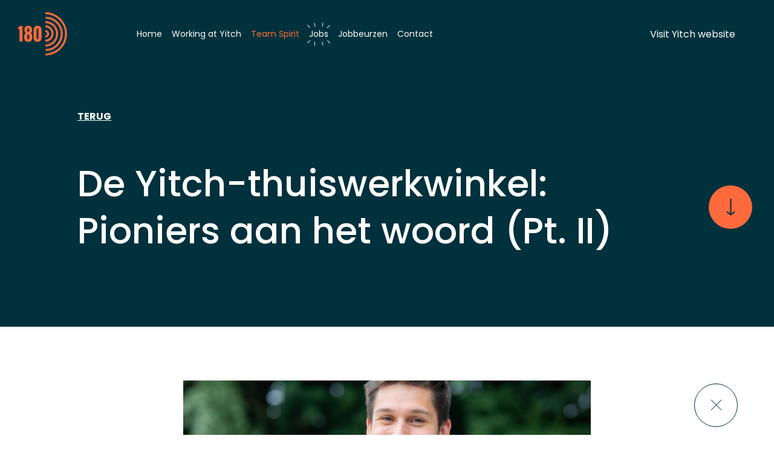

--- FILE ---
content_type: text/html; charset=UTF-8
request_url: https://www.yitch-jobs.eu/nl-be/team-event/de-yitch-thuiswerkwinkel-pioniers-aan-het-woord-pt-ii
body_size: 25364
content:
<!doctype html><html lang="nl-be" class="no-js sticky-footer"><head> <script type="application/ld+json">{"@context":"http://schema.org","@type":"Organization","name":"Yitch","url":"https://www.yitch-jobs.eu/en","address":"Woestijnstraat 37a - 2880 Bornem","sameAs":["https://www.facebook.com/Yitchthecompany/","https://www.linkedin.com/company/yitch-the-company","https://www.instagram.com/yitchthecompany/"]}</script><!-- Google Tag Manager --><script>(function(w,d,s,l,i){w[l]=w[l]||[];w[l].push({'gtm.start':
new Date().getTime(),event:'gtm.js'});var f=d.getElementsByTagName(s)[0],
j=d.createElement(s),dl=l!='dataLayer'?'&l='+l:'';j.async=true;j.src=
'https://www.googletagmanager.com/gtm.js?id='+i+dl;f.parentNode.insertBefore(j,f);
})(window,document,'script','dataLayer','GTM-PV4Q8FQ');</script><!-- End Google Tag Manager --> <meta charset="utf-8"> <meta http-equiv="X-UA-Compatible" content="IE=edge"> <title>De Yitch-thuiswerkwinkel: Pioniers aan het woord (Pt. II)</title> <meta name="keywords" content=""> <meta name="description" content="Met z’n vier jaren in de rangen van Yitch, stond Stephane Van Eycken op de eerste rij van een resem veranderingen. “Yitch wil écht groeien...."> <meta name="robots" content="index,follow,max-snippet:-1"> <meta name="viewport" content="width=device-width, initial-scale=1, minimal-ui"> <link rel="canonical" href="https://www.yitch-jobs.eu/nl-be/team-event/de-yitch-thuiswerkwinkel-pioniers-aan-het-woord-pt-ii"> <link rel="stylesheet" href="https://shuttle-assets-new.s3.amazonaws.com/compiled/front-821b78f73f.css"> <link rel="stylesheet" href="https://shuttle-storage.s3.amazonaws.com/yitch180/system/themes/theme-67e8901cd7.css"> <link rel="stylesheet" href="https://fonts.googleapis.com/css?family=Poppins:400,400italic,700,700italic,600,600italic,500,500italic,300,300italic&subset=latin"> <script src="https://shuttle-assets-new.s3.amazonaws.com/assets/js/vendor/modernizr.min.js"></script> <script src="https://kit.fontawesome.com/f4fe980f49.js" crossorigin="anonymous"></script> <script src="https://kit.fontawesome.com/78bbb71bd9.js" crossorigin="anonymous"></script> <link rel="apple-touch-icon" sizes="57x57" href="https://shuttle-storage.s3.amazonaws.com/yitch180/system/favicon/apple-touch-icon-57x57.png?1617354776&v=d5c8979391"><link rel="apple-touch-icon" sizes="60x60" href="https://shuttle-storage.s3.amazonaws.com/yitch180/system/favicon/apple-touch-icon-60x60.png?1617354776&v=d5c8979391"><link rel="apple-touch-icon" sizes="72x72" href="https://shuttle-storage.s3.amazonaws.com/yitch180/system/favicon/apple-touch-icon-72x72.png?1617354776&v=d5c8979391"><link rel="apple-touch-icon" sizes="76x76" href="https://shuttle-storage.s3.amazonaws.com/yitch180/system/favicon/apple-touch-icon-76x76.png?1617354776&v=d5c8979391"><link rel="apple-touch-icon" sizes="114x114" href="https://shuttle-storage.s3.amazonaws.com/yitch180/system/favicon/apple-touch-icon-114x114.png?1617354776&v=d5c8979391"><link rel="apple-touch-icon" sizes="120x120" href="https://shuttle-storage.s3.amazonaws.com/yitch180/system/favicon/apple-touch-icon-120x120.png?1617354776&v=d5c8979391"><link rel="apple-touch-icon" sizes="144x144" href="https://shuttle-storage.s3.amazonaws.com/yitch180/system/favicon/apple-touch-icon-144x144.png?1617354776&v=d5c8979391"><link rel="apple-touch-icon" sizes="152x152" href="https://shuttle-storage.s3.amazonaws.com/yitch180/system/favicon/apple-touch-icon-152x152.png?1617354776&v=d5c8979391"><link rel="apple-touch-icon" sizes="180x180" href="https://shuttle-storage.s3.amazonaws.com/yitch180/system/favicon/apple-touch-icon-180x180.png?1617354776&v=d5c8979391"><link rel="icon" type="image/png" sizes="32x32" href="https://shuttle-storage.s3.amazonaws.com/yitch180/system/favicon/favicon-32x32.png?1617354776&v=d5c8979391"><link rel="icon" type="image/png" sizes="192x192" href="https://shuttle-storage.s3.amazonaws.com/yitch180/system/favicon/android-chrome-192x192.png?1617354776&v=d5c8979391"><link rel="icon" type="image/png" sizes="16x16" href="https://shuttle-storage.s3.amazonaws.com/yitch180/system/favicon/favicon-16x16.png?1617354776&v=d5c8979391"><link rel="manifest" href="https://shuttle-storage.s3.amazonaws.com/yitch180/system/favicon/site.webmanifest?1617354776&v=d5c8979391"><link rel="mask-icon" href="https://shuttle-storage.s3.amazonaws.com/yitch180/system/favicon/safari-pinned-tab.svg?1617354776&v=d5c8979391" color="#ffffff"><link rel="shortcut icon" href="https://shuttle-storage.s3.amazonaws.com/yitch180/system/favicon/favicon.ico?1617354776&v=d5c8979391"><meta name="msapplication-TileColor" content="#ffffff"><meta name="msapplication-TileImage" content="https://shuttle-storage.s3.amazonaws.com/yitch180/system/favicon/mstile-144x144.png?1617354776&v=d5c8979391"><meta name="msapplication-config" content="https://shuttle-storage.s3.amazonaws.com/yitch180/system/favicon/browserconfig.xml?1617354776&v=d5c8979391"> <meta name="apple-mobile-web-app-title" content="Yitch"> <meta name="application-name" content="Yitch"> <meta property="og:title" content="De Yitch-thuiswerkwinkel: Pioniers aan het woord (Pt. II)"> <meta property="og:description" content="Met z’n vier jaren in de rangen van Yitch, stond Stephane Van Eycken op de eerste rij van een resem veranderingen. “Yitch wil écht groeien...."> <meta property="og:image" content="http://shuttle-storage.s3.amazonaws.com/yitch180/system/resized/Flavor/OG-Image_1200x1200.jpg?1617087821"> <meta property="og:image:width" content="1200"> <meta property="og:image:height" content="1200"> <meta property="og:type" content="website"> <meta property="og:url" content="https://www.yitch-jobs.eu/nl-be/team-event/de-yitch-thuiswerkwinkel-pioniers-aan-het-woord-pt-ii"> <meta property="og:site_name" content="Yitch"> <meta property="twitter:card" content="summary_large_image"> <meta property="twitter:title" content="De Yitch-thuiswerkwinkel: Pioniers aan het woord (Pt. II)"> <meta property="twitter:description" content="Met z’n vier jaren in de rangen van Yitch, stond Stephane Van Eycken op de eerste rij van een resem veranderingen. “Yitch wil écht groeien...."> <meta property="twitter:image" content="http://shuttle-storage.s3.amazonaws.com/yitch180/system/resized/Flavor/OG-Image_1200x1200.jpg?1617087821"> <link rel="alternate" hreflang="en" href="https://www.yitch-jobs.eu/en/team-event/de-yitch-thuiswerkwinkel-pioniers-aan-het-woord-pt-ii"> <link rel="alternate" hreflang="nl-be" href="https://www.yitch-jobs.eu/nl-be/team-event/de-yitch-thuiswerkwinkel-pioniers-aan-het-woord-pt-ii"> <link rel="alternate" hreflang="x-default" href="https://www.yitch-jobs.eu/en/team-event/de-yitch-thuiswerkwinkel-pioniers-aan-het-woord-pt-ii"> <!-- Start of HubSpot Embed Code --><script type="text/javascript" id="hs-script-loader" async defer src="//js-eu1.hs-scripts.com/26706694.js"></script><!-- End of HubSpot Embed Code --> </head><body> <!-- Google Tag Manager (noscript) --><noscript><iframe src="https://www.googletagmanager.com/ns.html?id=GTM-PV4Q8FQ"
height="0" width="0" style="display:none;visibility:hidden"></iframe></noscript><!-- End Google Tag Manager (noscript) --> <!--[if lt IE 10]> <p class="BrowseHappy">You are using an <strong>outdated</strong> browser. Please <a href="http://browsehappy.com/">upgrade your browser</a> to improve your experience.</p> <![endif]--> <div class="Page" id="page-27-spirit-item"><div class="Wrapper" id="wrapper"><section class="Header shuttle-Block " ><div class="shuttle-Widget shuttle-TemplateWidget" id="widget-74-09761f60423457f74ca184d4c96d1f5a"><div class="Grid-widgetInnerCell EntityTrigger-74" ><div class="Row"></div><div class="Row"></div><div class="Row"><div class="shuttle-Widget custom-style-253" id="widget-6002-d557af4ba05a36a52b21ddef53afdc02"><div class="Row"><div class="Grid-widgetInnerCell EntityTrigger-6002" ><div class="Row"><div class="shuttle-Widget header180" id="widget-6004-53544e6f72d17ce0f62168ba11502231"><div class="Grid-widgetInnerCell EntityTrigger-6004" ><div class="Row"><div class="shuttle-Element shuttle-Element--spacer u-lg-hidden u-md-hidden" id="element-6010" style="height:8px"></div></div><div class="Row"><div class="shuttle-Element shuttle-Element--spacer u-sm-hidden" id="element-6008" style="height:20px"></div></div><div class="Row"><div class="shuttle-Widget-wrapGrid wrap-Grid" data-grid-cols="2"><div id="grid_8b4bfc6d9e" class="Grid Grid--alignMiddle u-noResize"><div class="Grid-cell u-size2of12 u-noResize"><div class="Grid-innerCell " data-grid-cell="2/12"><div class="shuttle-Element shuttle-Element--image EntityTrigger-6007 Entity-6007 logo180" alt="TargetOrange" title="" id="element-6007" data-url="https://shuttle-storage.s3.amazonaws.com/yitch180/Icons/TargetOrange.svg?1676036265&w=80&h=71" style="height:72px""><div class="FlexEmbed-object" data-asset-resize-id="6007-0-4c7bbc1db5aa0c2ddc5bc965b3d8e4b7-3f1d3ab95b2cfef7fb23d06d4f33368d" data-asset-id="580" alt="TargetOrange" title="" role="img" style="background-image:url( https://shuttle-storage.s3.amazonaws.com/yitch180/Icons/TargetOrange.svg?1676036265 );background-position:right center;background-repeat: no-repeat;background-size:contain;"></div></div></div></div><div class="Grid-cell u-size10of12 u-noResize"><div class="Grid-innerCell " data-grid-cell="10/12"><style>@media (max-width: 1024px) {	.Nav-6006 { display: none; visibility: hidden; }	.Nav--responsive-6006 { display: block; visibility: visible; }	}	#ToggleNav-68eb623fe8:checked ~ .ToggleNav-label {	}</style><div class="NavWrapper Nav-6006" id="element-6006"><ul class="shuttle-Element shuttle-Element--navigation Nav custom-style-250"><li class="Nav-item"><a href="/nl-be" class="Nav-itemTarget EntityTrigger-6006-0-0 custom-style-navigation-item custom-style-252" >Home</a></li><li class="Nav-item"><a href="/nl-be/working-at-yitch" class="Nav-itemTarget EntityTrigger-6006-0-1 custom-style-navigation-item custom-style-252" >Working at Yitch</a></li><li class="Nav-item"><a href="/nl-be/team-event" class="Nav-itemTarget EntityTrigger-6006-0-2 custom-style-navigation-item custom-style-252 custom-style-navigation-item custom-style-252-active" >Team Spirit</a></li><li class="Nav-item"><a href="/nl-be/jobs" class="Nav-itemTarget EntityTrigger-6006-0-3 custom-style-navigation-item custom-style-252" >Jobs</a></li><li class="Nav-item"><a href="/nl-be/inschrijven" class="Nav-itemTarget EntityTrigger-6006-0-4 custom-style-navigation-item custom-style-252" >Jobbeurzen</a></li><li class="Nav-item"><a href="/nl-be/contact" class="Nav-itemTarget EntityTrigger-6006-0-5 custom-style-navigation-item custom-style-252" >Contact</a></li></ul></div><div class="NavWrapper NavWrapper--responsive Nav--responsive-6006 " id="element-6006"><input class="ToggleNav " id="ToggleNav-68eb623fe8" type="checkbox" tabindex="-1" aria-hidden="true"><label class="ToggleNav-label custom-style-responsive-navigation-toggle-button" for="ToggleNav-68eb623fe8" aria-hidden="true">Menu</label><ul class="shuttle-Element shuttle-Element--navigation Nav Nav--stacked custom-style-responsive-navigation-dropdown"><li class="Nav-item"><a href="/nl-be" class="Nav-itemTarget EntityTrigger-6006-0-0 custom-style-responsive-navigation-button" >Home</a></li><li class="Nav-item"><a href="/nl-be/working-at-yitch" class="Nav-itemTarget EntityTrigger-6006-0-1 custom-style-responsive-navigation-button" >Working at Yitch</a></li><li class="Nav-item"><a href="/nl-be/team-event" class="Nav-itemTarget EntityTrigger-6006-0-2 custom-style-responsive-navigation-button custom-style-responsive-navigation-button-active" >Team Spirit</a></li><li class="Nav-item"><a href="/nl-be/jobs" class="Nav-itemTarget EntityTrigger-6006-0-3 custom-style-responsive-navigation-button" >Jobs</a></li><li class="Nav-item"><a href="/nl-be/inschrijven" class="Nav-itemTarget EntityTrigger-6006-0-4 custom-style-responsive-navigation-button" >Jobbeurzen</a></li><li class="Nav-item"><a href="/nl-be/contact" class="Nav-itemTarget EntityTrigger-6006-0-5 custom-style-responsive-navigation-button" >Contact</a></li></ul></div></div></div></div></div></div><div class="Row"><div class="shuttle-Element shuttle-Element--button u-md-hidden u-sm-hidden" id="element-6012"> <a href="https://www.yitch.eu/en" class="Button EntityTrigger-6012 custom-style-11 header180button" target="_blank">Visit Yitch website</a></div></div><div class="Row"><div class="shuttle-Widget custom-style-269 dropdown-allround" id="widget-6579-85e4f0cfa8c3eb3413bf1268834bb0a1"><div class="Container "><div class="Row"><div class="Grid-widgetInnerCell EntityTrigger-6579" ><div class="Row"></div><div class="Row"><div class="shuttle-Element shuttle-Element--button" id="element-6582"> <a data-action="1" href="/nl-be/jobs" class="Button EntityTrigger-6582 custom-style-text dropdown-item">General</a></div></div></div></div><div class="Row"><div class="Grid-widgetInnerCell EntityTrigger-6579" ><div class="Row"><div class="shuttle-Element shuttle-Element--button" id="element-6581"> <a data-action="2" href="/nl-be/allround-jobs/digitalization-engineer" class="Button EntityTrigger-6581 custom-style-text dropdown-item">Digitalization Engineer</a></div></div><div class="Row"></div></div></div><div class="Row"><div class="Grid-widgetInnerCell EntityTrigger-6579" ><div class="Row"><div class="shuttle-Element shuttle-Element--button" id="element-6581"> <a data-action="3" href="/nl-be/allround-jobs/automation-engineer" class="Button EntityTrigger-6581 custom-style-text dropdown-item">Automation Engineer</a></div></div><div class="Row"></div></div></div><div class="Row"><div class="Grid-widgetInnerCell EntityTrigger-6579" ><div class="Row"><div class="shuttle-Element shuttle-Element--button" id="element-6581"> <a data-action="4" href="/nl-be/allround-jobs/student" class="Button EntityTrigger-6581 custom-style-text dropdown-item">Student</a></div></div><div class="Row"></div></div></div></div></div></div><div class="Row"><div class="shuttle-Element shuttle-Element--spacer u-lg-hidden u-md-hidden" id="element-6011" style="height:12px"></div></div><div class="Row"><div class="shuttle-Element shuttle-Element--spacer u-sm-hidden" id="element-6009" style="height:20px"></div></div></div></div></div></div></div></div></div><div class="Row"></div><div class="Row"></div></div></div></section><section class="Main shuttle-Region " ><div class="Content shuttle-Block "><!-- Content-inner or Side-inner --><div class="Content-inner "><div class="shuttle-Widget shuttle-TemplateWidget" id="widget-3-5fdf15fb797bf0d7c9c7aeddc57fc350"><div class="Grid-widgetInnerCell EntityTrigger-3" ><div class="Row"><div class="Row"><div class="shuttle-Widget custom-style-20" id="widget-3369-d24965fcf48e69b6469b5687d1ad876b"><div class="Row"><div class="Grid-widgetInnerCell EntityTrigger-3369" ><div class="Row"><div class="shuttle-Widget" id="widget-3375-3269dcb8cc904c75fbd830e49804104d"><div class="Container "><div class="Grid-widgetInnerCell EntityTrigger-3375" ><div class="Row"><div class="shuttle-Element shuttle-Element--spacer u-lg-hidden u-md-hidden" id="element-3383" style="height:110px"></div></div><div class="Row"><div class="shuttle-Element shuttle-Element--spacer u-sm-hidden" id="element-3377" style="height:180px"></div></div><div class="Row"><div class="shuttle-Element shuttle-Element--button u-textLeft" id="element-3378"> <a href="/nl-be/team-event" class="Button EntityTrigger-3378 custom-style-text custom-style-11 custom-style-77 custom-style-84 custom-style-8 custom-style-51 custom-style-48">Terug</a></div></div><div class="Row"><div class="shuttle-Element shuttle-Element--spacer u-lg-hidden u-md-hidden" id="element-3384" style="height:40px"></div></div><div class="Row"><div class="shuttle-Element shuttle-Element--spacer u-sm-hidden" id="element-3379" style="height:60px"></div></div><div class="Row"><div class="shuttle-Element shuttle-Element--title" id="element-3380"><h1 class="custom-style-h1 custom-style-11 custom-style-133">De Yitch-thuiswerkwinkel: Pioniers aan het woord (Pt. II)</h1></div></div><div class="Row"><div class="shuttle-Element shuttle-Element--spacer u-lg-hidden u-md-hidden" id="element-3382" style="height:70px"></div></div><div class="Row"><div class="shuttle-Element shuttle-Element--spacer u-sm-hidden" id="element-3381" style="height:120px"></div></div></div></div></div></div><div class="Row"><div class="shuttle-Widget shuttle-Widget--overlap custom-style-23" id="widget-3371-0053fd8d474c3a5d43b406fc9056988e"><div class="Grid-widgetInnerCell EntityTrigger-3371" ><div class="Row"><div class="shuttle-Element shuttle-Element--spacer custom-style-23" id="element-3374" style="height:360px"></div></div><div class="Row"><a href="#post" class=""><div class="shuttle-Element shuttle-Element--image EntityTrigger-3373 Entity-3373 custom-style-132 custom-style-48 button-down light floating go-down" alt="ArrowDownDark" title="" id="element-3373" data-url="https://shuttle-storage.s3.amazonaws.com/yitch180/Icons/ArrowDownDark.svg?1617087821&w=13&h=26" style="height:72px""><div class="FlexEmbed-object" data-asset-resize-id="3373-c20c6fcce2bf1c91c2f29d4ccd26dd62" data-asset-id="110" alt="ArrowDownDark" title="" role="img" style="background-image:url( https://shuttle-storage.s3.amazonaws.com/yitch180/Icons/ArrowDownDark.svg?1617087821 );background-position:center center;background-repeat: no-repeat;background-size:contain;"></div></div></a></div></div></div></div></div></div></div></div><div class="Row"><div class="shuttle-Widget custom-style-18 post" id="widget-3385-9a5f12967d6c4b215a7ce277a49e6058"><a name="post"></a><div class="Container "><div class="Row"><div class="Grid-widgetInnerCell EntityTrigger-3385" ><div class="Row"></div><div class="Row"><div class="shuttle-Element shuttle-Element--spacer" id="element-3387" style="height:65px"></div></div><div class="Row"><div class="shuttle-Widget-wrapGrid wrap-Grid" data-grid-cols="3"><div id="grid_b01ada9b33" class="Grid Grid--withGutter"><div class="Grid-cell u-size2of12"><div class="Grid-innerCell " data-grid-cell="2/12"><div class="shuttle-Element shuttle-Element--spacer" id="element-3389" style="height:0px"></div></div></div><div class="Grid-cell u-size8of12"><div class="Grid-innerCell " data-grid-cell="8/12"><div class="Row"><div class="shuttle-Element shuttle-Element--image EntityTrigger-3388 Entity-3388 shuttle-Element--image-lightbox" alt="YITCH_202204_SML_ppl22" title="" id="element-3388" data-url="https://shuttle-storage.s3.amazonaws.com/yitch180/Flavor/News/Thuiswerkwinkel/YITCH_202204_SML_ppl22.jpg?1668683234&w=1920&h=1080" style="height:280px""><div class="FlexEmbed-object" data-asset-resize-id="3388-0-da8853a89aa13d61be8b1a6887a28850-623b9356318c5f399b915b1b8b9cff7f" data-asset-id="561" alt="YITCH_202204_SML_ppl22" title="" role="img" style="background-image:url( https://shuttle-storage.s3.amazonaws.com/yitch180/system/resized/Flavor/News/Thuiswerkwinkel/YITCH_202204_SML_ppl22_1552x0.jpg?1668683234 );background-position:center center;background-repeat: no-repeat;background-size:cover;"></div></div></div><div class="Row"></div><div class="Row"></div><div class="Row"></div><div class="Row"></div><div class="Row"><div class="shuttle-Element shuttle-Element--spacer" id="element-3394" style="height:60px"></div></div><div class="Row"><div class="shuttle-Element shuttle-Element--text custom-style-text custom-style-13 custom-style-165" id="element-3391"><p><p><em>Met z&rsquo;n vier jaren in de rangen van Yitch, stond <strong>Stephane Van Eycken</strong> op de eerste rij van een resem veranderingen. &ldquo;Yitch wil &eacute;cht groeien. De naamsverandering en frisse branding was misschien het meest zichtbaar. De oude vlag deed de realiteit - een bruisende atmosfeer waar de wendbaarheid bijna tastbaar wordt - toch wat oneer aan&rdquo;, is de Automation Engineer van mening. &ldquo;Sinds kort is er ook de Yitch-thuiswerkwinkel, waarmee onze firma aangeeft hun visie op flexibel werken extra kracht bij te zetten.&rdquo; </em></p><p>&nbsp;</p><p><span class="custom-style-h2">Yitch, een hechte familie</span></p><p style="margin-left: 40px;">&nbsp;</p><p style="margin-left: 40px;">Als Automation Engineer bij Yitch kan je zelf aangeven wat je voorkeuren zijn. Werk je graag op projectbasis, of voel je er meer voor om jezelf voor een langere tijd te verbinden aan automatiseringsopdrachten bij een klant van Yitch.</p><p style="margin-left: 40px;">&nbsp;</p><p style="margin-left: 40px;">&ldquo;Zelf ben ik intussen al twee jaar aan de slag bij een gerenommeerd afvalverwerkingsbedrijf, maar ik ben nog steeds deel van de Yitch-familie&rdquo;, steekt Automation Engineer Stephane Van Eycken van wal. &ldquo;De firma doet er dan ook alles aan z&rsquo;n &lsquo;uitgestuurde engineers betrokken te houden, via get-togethers, kwartaalupdates, teamactiviteiten, dartstornooien, en natuurlijk ook de memorabele teamweekends, traditioneel in september.&rdquo;</p><p>&nbsp;</p><p><span class="custom-style-h2">Tal van voordelen</span></p><p style="margin-left: 40px;">&nbsp;</p><p style="margin-left: 40px;">Die leuke omkadering is aangenaam, net als de goede verloning en mooie extralegale voordelen, zoals een firmawagen, vertelt de Automation Engineer: &ldquo;Nu nog met een verbrandingsmotor, maar de volgende wordt er eentje met een stroomstekker. Akkoord, het is de nieuwe realiteit die voor i&eacute;dere firma geldt, maar Yitch springt bij deze evoluties vaak meteen op de kar, iets wat ook jonge werknemers best kunnen smaken.&rdquo;</p><p style="margin-left: 40px;">&nbsp;</p><p><img src="https://shuttle-storage.s3.amazonaws.com/yitch180/Flavor/News/Thuiswerkwinkel/YITCH_202204_WEB_CleanTech%20%E2%80%93%204.jpg?1668683234" /></p><p style="margin-left: 40px;">&nbsp;</p><p><span class="custom-style-h2">De thuiswerkwinkel </span></p><p>&nbsp;</p><p style="margin-left: 40px;">Een tijdje terug werd in die optiek ook de Yitch-thuiswerkwinkel gelanceerd. &ldquo;Plots kregen we een mailtje van People Engagement om de komst van die &lsquo;Yitch-shop&rsquo; aan te kondigen&rdquo;, blikt Stephane terug. &ldquo;Een alternatief voor de tegemoetkoming bij de aankoop van een nieuwe smartphone. Want gezien er sinds de pandemie meer van thuis uit werd gewerkt, was er meer nood aan andere toestellen: een extra scherm, een ergonomische stoel, een headset&hellip; En die zijn allemaal beschikbaar in de Yitch-thuiswerkwinkel. Je krijgt jaarlijks een prepaid budget van Yitch in de webshop en kan daarmee zaken aankopen om je thuiswerkkantoor beter uit te rusten.&rdquo;</p><p style="margin-left: 40px;">&nbsp;</p><p style="margin-left: 40px;">&ldquo;Ik heb me via de shop een extra scherm aangeschaft. Iets comfortabeler werken toch, zeker gezien ik gewoon ben om met drie schermen te werken bij de firma waar ik aan de slag ben namens Yitch. Of er nu nog twee schermen zullen volgen? (<em>lacht</em>) Nee, nee, de volgende aankoop wordt wellicht een nieuwe smartphone.&rdquo;</p></p></div></div><div class="Row"><div class="shuttle-Element shuttle-Element--spacer u-lg-hidden u-md-hidden" id="element-3422" style="height:45px"></div></div><div class="Row"><div class="shuttle-Element shuttle-Element--spacer u-sm-hidden" id="element-3392" style="height:75px"></div></div><div class="Row"><div class="shuttle-Element shuttle-Element--button" id="element-3427"> <a data-action="5" href="" class="Button EntityTrigger-3427 custom-style-button">Get in touch!</a></div></div><div class="Row"><div class="shuttle-Element shuttle-Element--spacer" id="element-3428" style="height:40px"></div></div><div class="Row"><div class="shuttle-Widget custom-style-168" id="widget-3398-9d6ffc606e21e858caa718a27f2aee96"></div></div><div class="Row"><div class="shuttle-Element shuttle-Element--spacer" id="element-3400" style="height:25px"></div></div><div class="Row"><div class="shuttle-Widget" id="widget-3402-d6c629e8fe53362a9eba417b3c112b52"><div class="Grid-widgetInnerCell EntityTrigger-3402" ><div class="Row"><div class="shuttle-Widget-wrapGrid wrap-Grid" data-grid-cols="2"><div id="grid_b79072f07c" class="Grid u-noResize"><div class="Grid-cell u-size6of12 u-noResize"><div class="Grid-innerCell " data-grid-cell="6/12"><div class="Row"><div class="shuttle-Element shuttle-Element--button u-lg-hidden u-md-hidden u-textLeft" id="element-3420"> <a href="/nl-be/team-event" class="Button EntityTrigger-3420 custom-style-text custom-style-13 custom-style-77 custom-style-164 custom-style-73"><i class="fas fa-angle-double-left"></i>Terug naar het overzicht</a></div></div><div class="Row"><div class="shuttle-Element shuttle-Element--button u-sm-hidden u-textLeft" id="element-3404"> <a href="/nl-be/team-event" class="Button EntityTrigger-3404 custom-style-text custom-style-13 custom-style-77 custom-style-164"><i class="fas fa-angle-double-left"></i>Terug naar het overzicht</a></div></div></div></div><div class="Grid-cell u-size6of12 u-noResize"><div class="Grid-innerCell " data-grid-cell="6/12"><div class="shuttle-Widget" id="widget-3405-ceac666e8ed5c4cd5c0503945b516243"><div class="Grid-widgetInnerCell EntityTrigger-3405" ><div class="Row"><div class="shuttle-Element shuttle-Element--spacer why" id="element-3414" style="height:5px"></div></div><div class="Row"><div class="shuttle-Widget-wrapGrid wrap-Grid" data-grid-cols="2"><div id="grid_e65ebf0264" class="Grid Grid--withGutter"><div class="Grid-cell u-size8of12"><div class="Grid-innerCell " data-grid-cell="8/12"><div class="Row"><div class="shuttle-Element shuttle-Element--text custom-style-text custom-style-13 custom-style-3 custom-style-73 u-lg-hidden u-md-hidden" id="element-3413"><p>Deel dit bericht:</p></div></div><div class="Row"><div class="shuttle-Element shuttle-Element--text custom-style-text custom-style-13 custom-style-3 u-sm-hidden" id="element-3412"><p>Deel dit bericht:</p></div></div></div></div><div class="Grid-cell u-size4of12"><div class="Grid-innerCell " data-grid-cell="4/12"><div class="Row"><div class="shuttle-Widget u-lg-hidden u-md-hidden" id="widget-3415-4e91be9cb7b9a1aef20108fc6f2f7c7f"><div class="Grid-widgetInnerCell EntityTrigger-3415" ><div class="Row"><div class="shuttle-Widget-wrapGrid wrap-Grid" data-grid-cols="3"><div id="grid_6594d12d2b" class="Grid u-noResize"><div class="Grid-cell u-size4of12 u-noResize"><div class="Grid-innerCell " data-grid-cell="4/12"><div class="shuttle-Element shuttle-Element--button u-textRight" id="element-3419"> <a href="javascript:;" class="Button EntityTrigger-3419 custom-style-text custom-style-13"><i class="fab fa-twitter"></i></a></div></div></div><div class="Grid-cell u-size4of12 u-noResize"><div class="Grid-innerCell " data-grid-cell="4/12"><div class="shuttle-Element shuttle-Element--button u-textRight" id="element-3418"> <a href="javascript:;" class="Button EntityTrigger-3418 custom-style-text custom-style-13"><i class="fab fa-linkedin-in"></i></a></div></div></div><div class="Grid-cell u-size4of12 u-noResize"><div class="Grid-innerCell " data-grid-cell="4/12"><div class="shuttle-Element shuttle-Element--button u-textRight" id="element-3417"> <a href="javascript:;" class="Button EntityTrigger-3417 custom-style-text custom-style-13"><i class="fab fa-facebook-f"></i></a></div></div></div></div></div></div></div></div></div><div class="Row"><div class="shuttle-Widget u-sm-hidden" id="widget-3407-243c491d7a598153b437afb9dcf5c59e"><div class="Grid-widgetInnerCell EntityTrigger-3407" ><div class="Row"><div class="shuttle-Widget-wrapGrid wrap-Grid" data-grid-cols="3"><div id="grid_24dbf1e4eb" class="Grid u-noResize"><div class="Grid-cell u-size4of12 u-noResize"><div class="Grid-innerCell " data-grid-cell="4/12"><div class="shuttle-Element shuttle-Element--button u-textRight" id="element-3411"> <a href="javascript:;" class="Button EntityTrigger-3411 custom-style-text custom-style-13 custom-style-72"><i class="fab fa-twitter"></i></a></div></div></div><div class="Grid-cell u-size4of12 u-noResize"><div class="Grid-innerCell " data-grid-cell="4/12"><div class="shuttle-Element shuttle-Element--button u-textRight" id="element-3410"> <a href="javascript:;" class="Button EntityTrigger-3410 custom-style-text custom-style-13 custom-style-72"><i class="fab fa-linkedin-in"></i></a></div></div></div><div class="Grid-cell u-size4of12 u-noResize"><div class="Grid-innerCell " data-grid-cell="4/12"><div class="shuttle-Element shuttle-Element--button u-textRight" id="element-3409"> <a href="javascript:;" class="Button EntityTrigger-3409 custom-style-text custom-style-13 custom-style-72"><i class="fab fa-facebook-f"></i></a></div></div></div></div></div></div></div></div></div></div></div></div></div></div></div></div></div></div></div></div></div></div></div></div><div class="Row"><div class="shuttle-Element shuttle-Element--spacer u-lg-hidden u-md-hidden" id="element-3421" style="height:30px"></div></div><div class="Row"><div class="shuttle-Element shuttle-Element--spacer u-sm-hidden" id="element-3393" style="height:90px"></div></div></div></div><div class="Grid-cell u-size2of12"><div class="Grid-innerCell " data-grid-cell="2/12"><div class="shuttle-Element shuttle-Element--spacer" id="element-3396" style="height:0px"></div></div></div></div></div></div><div class="Row"><div class="shuttle-Element shuttle-Element--button" id="element-3395"> <a href="/nl-be/team-event" class="Button EntityTrigger-3395 custom-style-text custom-style-166 closer-special"><i class="fas fa-times"></i></a></div></div></div></div></div></div></div></div><div class="Row"><div class="shuttle-Widget custom-style-214 shield" id="widget-2799-d39decc30251ec8f739d7e5edaa280b1"></div></div></div></div></div></div></section></div><section class="Footer shuttle-Block Footer--sticky " ><div class="shuttle-Widget shuttle-TemplateWidget custom-style-20" id="widget-76-404deaf993c54ef1e2214adadfb8583c"><div class="Grid-widgetInnerCell EntityTrigger-76" ><div class="Row"><div class="shuttle-Widget" id="widget-2171-c68632d5f2cbd1abbd67e47b4b076004"><div class="Row"><div class="Grid-widgetInnerCell EntityTrigger-2171" ><div class="Row"><div class="shuttle-Widget-wrapGrid wrap-Grid" data-grid-cols="2"><div id="grid_cc12fed7a9" class="Grid"><div class="Grid-cell u-size8of12"><div class="Grid-innerCell " data-grid-cell="8/12"><div class="Row"><div class="shuttle-Element shuttle-Element--image EntityTrigger-2601 Entity-2601 u-lg-hidden u-md-hidden" alt="FooterSmile" title="" id="element-2601" data-url="https://shuttle-storage.s3.amazonaws.com/yitch180/Flavor/FooterSmile.jpg?1617091259&w=1607&h=1114" style="height:300px""><div class="FlexEmbed-object" data-asset-resize-id="2601-0-078f50b76737edfd4723522644c5c172-8daa75876c659fbf6e72b2b7d80110b4" data-asset-id="213" alt="FooterSmile" title="" role="img" style="background-image:url( https://shuttle-storage.s3.amazonaws.com/yitch180/system/resized/Flavor/FooterSmile_1571x0.jpg?1617091259 );background-position:center center;background-repeat: no-repeat;background-size:cover;"></div></div></div><div class="Row"><div class="shuttle-Element shuttle-Element--image EntityTrigger-2173 Entity-2173 u-sm-hidden" alt="FooterSmile" title="" id="element-2173" data-url="https://shuttle-storage.s3.amazonaws.com/yitch180/Flavor/FooterSmile.jpg?1617091259&w=1607&h=1114" style="height:660px""><div class="FlexEmbed-object" data-asset-resize-id="2173-0-4a605c9e7e7e8d5d1b14224ca7261d4e-8daa75876c659fbf6e72b2b7d80110b4" data-asset-id="213" alt="FooterSmile" title="" role="img" style="background-image:url( https://shuttle-storage.s3.amazonaws.com/yitch180/system/resized/Flavor/FooterSmile_1571x0.jpg?1617091259 );background-position:center center;background-repeat: no-repeat;background-size:cover;"></div></div></div><div class="Row"><div class="shuttle-Widget shuttle-Widget--overlap" id="widget-2175-b49dc3a2c62a0c7d7b28e9f5be7c79c4"><div class="Grid-widgetInnerCell EntityTrigger-2175" ><div class="Row"><div class="shuttle-Element shuttle-Element--button u-textCenter" id="element-2174"> <a data-action="6" href="/nl-be/jobs/spontaan-solliciteren" class="Button EntityTrigger-2174 custom-style-185 alt2 alt5">Spontaan solliciteren</a></div></div></div></div></div></div></div><div class="Grid-cell u-size4of12"><div class="Grid-innerCell " data-grid-cell="4/12"><div class="shuttle-Widget custom-style-19" id="widget-2182-bae4e8a3a9c7a0502c7192d27e034766"><div class="Grid-widgetInnerCell EntityTrigger-2182" ><div class="Row"><div class="shuttle-Element shuttle-Element--image EntityTrigger-2602 Entity-2602 custom-style-196 u-lg-hidden u-md-hidden" alt="HiringWaves" title="" id="element-2602" data-url="https://shuttle-storage.s3.amazonaws.com/yitch180/Icons/HiringWaves.svg?1617087821&w=384&h=767" style="height:260px""><div class="FlexEmbed-object" data-asset-resize-id="2602-882a4d2d01ad236fbfc6cba2cb809533" data-asset-id="84" alt="HiringWaves" title="" role="img" style="background-image:url( https://shuttle-storage.s3.amazonaws.com/yitch180/Icons/HiringWaves.svg?1617087821 );background-position:left center;background-repeat: no-repeat;background-size:contain;"></div></div></div><div class="Row"><div class="shuttle-Element shuttle-Element--image EntityTrigger-2180 Entity-2180 custom-style-196 u-sm-hidden" alt="HiringWaves" title="" id="element-2180" data-url="https://shuttle-storage.s3.amazonaws.com/yitch180/Icons/HiringWaves.svg?1617087821&w=384&h=767" style="height:660px""><div class="FlexEmbed-object" data-asset-resize-id="2180-3148ee38dc13b9d43653ce1621120691" data-asset-id="84" alt="HiringWaves" title="" role="img" style="background-image:url( https://shuttle-storage.s3.amazonaws.com/yitch180/Icons/HiringWaves.svg?1617087821 );background-position:left center;background-repeat: no-repeat;background-size:contain;"></div></div></div><div class="Row"><div class="shuttle-Widget shuttle-Widget--overlap" id="widget-2177-864c1c0a7fe8d2bdd6cc5f5e33a2d62a"><div class="Container "><div class="Grid-widgetInnerCell EntityTrigger-2177" ><div class="Row"><div class="shuttle-Element shuttle-Element--title u-lg-hidden u-md-hidden" id="element-2603"><h2 class="custom-style-h2 custom-style-11 custom-style-1">Vind je plek bij Yitch.</h2></div></div><div class="Row"><div class="shuttle-Widget-wrapGrid wrap-Grid" data-grid-cols="3"><div id="grid_1924eb5c74" class="Grid Grid--withGutter u-noResize"><div class="Grid-cell u-size2of12 u-noResize"><div class="Grid-innerCell " data-grid-cell="2/12"><div class="shuttle-Element shuttle-Element--spacer" id="element-2184" style="height:0px"></div></div></div><div class="Grid-cell u-size8of12 u-noResize"><div class="Grid-innerCell " data-grid-cell="8/12"><div class="shuttle-Element shuttle-Element--title u-sm-hidden" id="element-2179"><h2 class="custom-style-h2 custom-style-11">Vind je plek bij Yitch.</h2></div></div></div><div class="Grid-cell u-size2of12 u-noResize"><div class="Grid-innerCell " data-grid-cell="2/12"><div class="shuttle-Element shuttle-Element--spacer" id="element-2185" style="height:0px"></div></div></div></div></div></div></div></div></div></div><div class="Row"><div class="shuttle-Element shuttle-Element--button" id="element-2181"> <a data-action="7" href="/nl-be/jobs" class="Button EntityTrigger-2181 custom-style-185 custom-style-197 tall alt">Jobs</a></div></div></div></div></div></div></div></div></div></div></div></div></div><div class="Row"><div class="shuttle-Widget custom-style-182" id="widget-2012-2d5350821c30132542cb0609fc7af6d3"><div class="Row"><div class="Grid-widgetInnerCell EntityTrigger-2012" ><div class="Row"><div class="shuttle-Widget u-lg-hidden u-md-hidden" id="widget-2035-759840e3f14c0ad2440a24aeeb3aae28"><div class="Grid-widgetInnerCell EntityTrigger-2035" ><div class="Row"><div class="shuttle-Element shuttle-Element--image EntityTrigger-2037 Entity-2037 logo" alt="Header180" title="" id="element-2037" data-url="https://shuttle-storage.s3.amazonaws.com/yitch180/Icons/Header180.svg?1617091291&w=80&h=71" style="height:86px""><div class="FlexEmbed-object" data-asset-resize-id="2037-0-f22857ceec6c1270aeff560a24b29624-b6ea29c930c457cbd5d6039d6c771fcf" data-asset-id="212" alt="Header180" title="" role="img" style="background-image:url( https://shuttle-storage.s3.amazonaws.com/yitch180/Icons/Header180.svg?1617091291 );background-position:center center;background-repeat: no-repeat;background-size:contain;"></div></div></div><div class="Row"><div class="shuttle-Element shuttle-Element--spacer" id="element-2046" style="height:20px"></div></div><div class="Row"><style>@media (max-width: 767px) {	.Nav-2038 { display: none; visibility: hidden; }	.Nav--responsive-2038 { display: block; visibility: visible; }	}	#ToggleNav-fa9986d1d9:checked ~ .ToggleNav-label {	}</style><div class="NavWrapper Nav-2038 footer180" id="element-2038"><ul class="shuttle-Element shuttle-Element--navigation Nav Nav--withGutter-xsmall custom-style-navigation"><li class="Nav-item"><a href="/nl-be" class="Nav-itemTarget EntityTrigger-2038-0-0 custom-style-navigation-item" >Home</a></li><li class="Nav-item"><a href="/nl-be/about" class="Nav-itemTarget EntityTrigger-2038-0-1 custom-style-navigation-item" >About</a></li><li class="Nav-item"><a href="/nl-be/values" class="Nav-itemTarget EntityTrigger-2038-0-2 custom-style-navigation-item" >Values</a></li><li class="Nav-item"><a href="/nl-be/team-event" class="Nav-itemTarget EntityTrigger-2038-0-3 custom-style-navigation-item custom-style-navigation-item-active" >Team Spirit</a></li><li class="Nav-item"><a href="/nl-be/jobs" class="Nav-itemTarget EntityTrigger-2038-0-4 custom-style-navigation-item" >Jobs</a></li><li class="Nav-item"><a href="/nl-be/contact" class="Nav-itemTarget EntityTrigger-2038-0-5 custom-style-navigation-item" >Contact</a></li></ul></div><div class="NavWrapper NavWrapper--responsive Nav--responsive-2038 footer180" id="element-2038"><input class="ToggleNav " id="ToggleNav-fa9986d1d9" type="checkbox" tabindex="-1" aria-hidden="true"><label class="ToggleNav-label custom-style-responsive-navigation-toggle-button custom-style-1" for="ToggleNav-fa9986d1d9" aria-hidden="true">Menu</label><ul class="shuttle-Element shuttle-Element--navigation Nav Nav--stacked Nav--withGutter-xsmall custom-style-responsive-navigation-dropdown custom-style-1"><li class="Nav-item"><a href="/nl-be" class="Nav-itemTarget EntityTrigger-2038-0-0 custom-style-responsive-navigation-button custom-style-1" >Home</a></li><li class="Nav-item"><a href="/nl-be/about" class="Nav-itemTarget EntityTrigger-2038-0-1 custom-style-responsive-navigation-button custom-style-1" >About</a></li><li class="Nav-item"><a href="/nl-be/values" class="Nav-itemTarget EntityTrigger-2038-0-2 custom-style-responsive-navigation-button custom-style-1" >Values</a></li><li class="Nav-item"><a href="/nl-be/team-event" class="Nav-itemTarget EntityTrigger-2038-0-3 custom-style-responsive-navigation-button custom-style-1 custom-style-responsive-navigation-button custom-style-1-active" >Team Spirit</a></li><li class="Nav-item"><a href="/nl-be/jobs" class="Nav-itemTarget EntityTrigger-2038-0-4 custom-style-responsive-navigation-button custom-style-1" >Jobs</a></li><li class="Nav-item"><a href="/nl-be/contact" class="Nav-itemTarget EntityTrigger-2038-0-5 custom-style-responsive-navigation-button custom-style-1" >Contact</a></li></ul></div></div><div class="Row"><div class="shuttle-Element shuttle-Element--spacer" id="element-2045" style="height:20px"></div></div><div class="Row"><div class="shuttle-Element shuttle-Element--button u-textCenter" id="element-2041"> <a data-action="17" href="https://yitch.eu" class="Button EntityTrigger-2041 custom-style-181 button-hollow" target="_blank">Yitch website</a></div></div><div class="Row"><div class="shuttle-Element shuttle-Element--spacer" id="element-2047" style="height:30px"></div></div><div class="Row"><div class="shuttle-Widget custom-style-126" id="widget-2042-a871aa0089ba62b795cf209f4cb4ba8a"><div class="shuttle-Repeat-wrapGrid wrap-Grid" data-grid-cols="3"><div id="grid_7bd5edf0e2" class="Grid u-noResize"><div class="Grid-cell u-size1of3 is-first"><div class="Grid-widgetInnerCell EntityTrigger-2042" ><div class="Row"><div class="shuttle-Element shuttle-Element--button u-textCenter" id="element-2044"> <a data-action="8" href="https://www.instagram.com/yitchthecompany/" class="Button EntityTrigger-2044 custom-style-125" target="_blank"><p><i class="fab fa-instagram"></i></p></a></div></div></div></div><div class="Grid-cell u-size1of3 "><div class="Grid-widgetInnerCell EntityTrigger-2042" ><div class="Row"><div class="shuttle-Element shuttle-Element--button u-textCenter" id="element-2044"> <a data-action="9" href="https://www.linkedin.com/company/yitch-the-company" class="Button EntityTrigger-2044 custom-style-125" target="_blank"><p><i class="fab fa-linkedin-in"></i></p></a></div></div></div></div><div class="Grid-cell u-size1of3 is-last"><div class="Grid-widgetInnerCell EntityTrigger-2042" ><div class="Row"><div class="shuttle-Element shuttle-Element--button u-textCenter" id="element-2044"> <a data-action="10" href="https://www.facebook.com/Yitchthecompany/" class="Button EntityTrigger-2044 custom-style-125" target="_blank"><p><i class="fab fa-facebook-f"></i></p></a></div></div></div></div></div></div></div></div></div></div></div><div class="Row"><div class="shuttle-Widget u-lg-hidden u-sm-hidden" id="widget-2024-a23a6318e6231874b3fd4c834b2ffc17"><div class="Grid-widgetInnerCell EntityTrigger-2024" ><div class="Row"><div class="shuttle-Widget-wrapGrid wrap-Grid" data-grid-cols="2"><div id="grid_5f17fdb5e5" class="Grid Grid--alignMiddle u-noResize"><div class="Grid-cell u-size4of12 u-noResize"><div class="Grid-innerCell " data-grid-cell="4/12"><div class="shuttle-Element shuttle-Element--image EntityTrigger-2026 Entity-2026 logo" alt="Header180" title="" id="element-2026" data-url="https://shuttle-storage.s3.amazonaws.com/yitch180/Icons/Header180.svg?1617091291&w=80&h=71" style="height:86px""><div class="FlexEmbed-object" data-asset-resize-id="2026-0-e1609f15d3ff64797f2a29aea8cdd9f5-b6ea29c930c457cbd5d6039d6c771fcf" data-asset-id="212" alt="Header180" title="" role="img" style="background-image:url( https://shuttle-storage.s3.amazonaws.com/yitch180/Icons/Header180.svg?1617091291 );background-position:left center;background-repeat: no-repeat;background-size:contain;"></div></div></div></div><div class="Grid-cell u-size8of12 u-noResize"><div class="Grid-innerCell " data-grid-cell="8/12"><style>@media (max-width: 767px) {	.Nav-2027 { display: none; visibility: hidden; }	.Nav--responsive-2027 { display: block; visibility: visible; }	}	#ToggleNav-28ac2a3b78:checked ~ .ToggleNav-label {	}</style><div class="NavWrapper Nav-2027 footer180" id="element-2027"><ul class="shuttle-Element shuttle-Element--navigation Nav custom-style-navigation custom-style-5"><li class="Nav-item"><a href="/nl-be" class="Nav-itemTarget EntityTrigger-2027-0-0 custom-style-navigation-item" >Home</a></li><li class="Nav-item"><a href="/nl-be/about" class="Nav-itemTarget EntityTrigger-2027-0-1 custom-style-navigation-item" >About</a></li><li class="Nav-item"><a href="/nl-be/values" class="Nav-itemTarget EntityTrigger-2027-0-2 custom-style-navigation-item" >Values</a></li><li class="Nav-item"><a href="/nl-be/team-event" class="Nav-itemTarget EntityTrigger-2027-0-3 custom-style-navigation-item custom-style-navigation-item-active" >Team Spirit</a></li><li class="Nav-item"><a href="/nl-be/jobs" class="Nav-itemTarget EntityTrigger-2027-0-4 custom-style-navigation-item" >Jobs</a></li><li class="Nav-item"><a href="/nl-be/contact" class="Nav-itemTarget EntityTrigger-2027-0-5 custom-style-navigation-item" >Contact</a></li></ul></div><div class="NavWrapper NavWrapper--responsive Nav--responsive-2027 footer180" id="element-2027"><input class="ToggleNav " id="ToggleNav-28ac2a3b78" type="checkbox" tabindex="-1" aria-hidden="true"><label class="ToggleNav-label custom-style-responsive-navigation-toggle-button" for="ToggleNav-28ac2a3b78" aria-hidden="true">Menu</label><ul class="shuttle-Element shuttle-Element--navigation Nav Nav--stacked custom-style-responsive-navigation-dropdown"><li class="Nav-item"><a href="/nl-be" class="Nav-itemTarget EntityTrigger-2027-0-0 custom-style-responsive-navigation-button" >Home</a></li><li class="Nav-item"><a href="/nl-be/about" class="Nav-itemTarget EntityTrigger-2027-0-1 custom-style-responsive-navigation-button" >About</a></li><li class="Nav-item"><a href="/nl-be/values" class="Nav-itemTarget EntityTrigger-2027-0-2 custom-style-responsive-navigation-button" >Values</a></li><li class="Nav-item"><a href="/nl-be/team-event" class="Nav-itemTarget EntityTrigger-2027-0-3 custom-style-responsive-navigation-button custom-style-responsive-navigation-button-active" >Team Spirit</a></li><li class="Nav-item"><a href="/nl-be/jobs" class="Nav-itemTarget EntityTrigger-2027-0-4 custom-style-responsive-navigation-button" >Jobs</a></li><li class="Nav-item"><a href="/nl-be/contact" class="Nav-itemTarget EntityTrigger-2027-0-5 custom-style-responsive-navigation-button" >Contact</a></li></ul></div></div></div></div></div></div></div></div></div><div class="Row"><div class="shuttle-Widget u-lg-hidden u-sm-hidden" id="widget-2028-a5f852f38ad277588dd503000a96523a"><div class="Grid-widgetInnerCell EntityTrigger-2028" ><div class="Row"><div class="shuttle-Element shuttle-Element--spacer" id="element-2034" style="height:30px"></div></div><div class="Row"><div class="shuttle-Widget-wrapGrid wrap-Grid" data-grid-cols="2"><div id="grid_18c3c68110" class="Grid Grid--withGutter Grid--alignMiddle"><div class="Grid-cell u-size7of12"><div class="Grid-innerCell " data-grid-cell="7/12"><div class="shuttle-Element shuttle-Element--button" id="element-2030"> <a data-action="18" href="https://yitch.eu" class="Button EntityTrigger-2030 custom-style-181 button-hollow" target="_blank">Yitch website</a></div></div></div><div class="Grid-cell u-size5of12"><div class="Grid-innerCell " data-grid-cell="5/12"><div class="shuttle-Widget custom-style-126 custom-style-5" id="widget-2031-93b5dc85d0fd96b197b1b90be3019119"><div class="shuttle-Repeat-wrapGrid wrap-Grid" data-grid-cols="5"><div id="grid_b484e59298" class="Grid u-noResize"><div class="Grid-cell u-size1of5 is-first"><div class="Grid-widgetInnerCell EntityTrigger-2031" ><div class="Row"><div class="shuttle-Element shuttle-Element--button" id="element-2033"> <a data-action="11" href="https://www.instagram.com/yitchthecompany/" class="Button EntityTrigger-2033 custom-style-125" target="_blank"><p><i class="fab fa-instagram"></i></p></a></div></div></div></div><div class="Grid-cell u-size1of5 "><div class="Grid-widgetInnerCell EntityTrigger-2031" ><div class="Row"><div class="shuttle-Element shuttle-Element--button" id="element-2033"> <a data-action="12" href="https://www.linkedin.com/company/yitch-the-company" class="Button EntityTrigger-2033 custom-style-125" target="_blank"><p><i class="fab fa-linkedin-in"></i></p></a></div></div></div></div><div class="Grid-cell u-size1of5 "><div class="Grid-widgetInnerCell EntityTrigger-2031" ><div class="Row"><div class="shuttle-Element shuttle-Element--button" id="element-2033"> <a data-action="13" href="https://www.facebook.com/Yitchthecompany/" class="Button EntityTrigger-2033 custom-style-125" target="_blank"><p><i class="fab fa-facebook-f"></i></p></a></div></div></div></div></div></div></div></div></div></div></div></div></div></div></div><div class="Row"><div class="shuttle-Widget-wrapGrid wrap-Grid" data-grid-cols="2"><div id="grid_3f5806927e" class="Grid Grid--alignMiddle u-noResize"><div class="Grid-cell u-size7of12 u-noResize"><div class="Grid-innerCell " data-grid-cell="7/12"><div class="shuttle-Widget custom-style-96 u-md-hidden u-sm-hidden" id="widget-2017-4aeb84d0138d07b4f8bfdd86ee25b7db"><div class="Grid-widgetInnerCell EntityTrigger-2017" ><div class="Row"><div class="shuttle-Widget-wrapGrid wrap-Grid" data-grid-cols="2"><div id="grid_5302f5408d" class="Grid Grid--alignMiddle"><div class="Grid-cell u-size3of12"><div class="Grid-innerCell " data-grid-cell="3/12"><div class="shuttle-Element shuttle-Element--image EntityTrigger-2014 Entity-2014 logo" alt="Header180" title="" id="element-2014" data-url="https://shuttle-storage.s3.amazonaws.com/yitch180/Icons/Header180.svg?1617091291&w=80&h=71" style="height:72px""><div class="FlexEmbed-object" data-asset-resize-id="2014-0-6f434658c1948d57069278bc0bef6c1a-b6ea29c930c457cbd5d6039d6c771fcf" data-asset-id="212" alt="Header180" title="" role="img" style="background-image:url( https://shuttle-storage.s3.amazonaws.com/yitch180/Icons/Header180.svg?1617091291 );background-position:left center;background-repeat: no-repeat;background-size:contain;"></div></div></div></div><div class="Grid-cell u-size9of12"><div class="Grid-innerCell " data-grid-cell="9/12"><style>@media (max-width: 767px) {	.Nav-2016 { display: none; visibility: hidden; }	.Nav--responsive-2016 { display: block; visibility: visible; }	}	#ToggleNav-a97d609047:checked ~ .ToggleNav-label {	}</style><div class="NavWrapper Nav-2016 footer180" id="element-2016"><ul class="shuttle-Element shuttle-Element--navigation Nav custom-style-navigation"><li class="Nav-item"><a href="/nl-be" class="Nav-itemTarget EntityTrigger-2016-0-0 custom-style-navigation-item" >Home</a></li><li class="Nav-item"><a href="/nl-be/about" class="Nav-itemTarget EntityTrigger-2016-0-1 custom-style-navigation-item" >About</a></li><li class="Nav-item"><a href="/nl-be/values" class="Nav-itemTarget EntityTrigger-2016-0-2 custom-style-navigation-item" >Values</a></li><li class="Nav-item"><a href="/nl-be/team-event" class="Nav-itemTarget EntityTrigger-2016-0-3 custom-style-navigation-item custom-style-navigation-item-active" >Team Spirit</a></li><li class="Nav-item"><a href="/nl-be/jobs" class="Nav-itemTarget EntityTrigger-2016-0-4 custom-style-navigation-item" >Jobs</a></li><li class="Nav-item"><a href="/nl-be/contact" class="Nav-itemTarget EntityTrigger-2016-0-5 custom-style-navigation-item" >Contact</a></li></ul></div><div class="NavWrapper NavWrapper--responsive Nav--responsive-2016 footer180" id="element-2016"><input class="ToggleNav " id="ToggleNav-a97d609047" type="checkbox" tabindex="-1" aria-hidden="true"><label class="ToggleNav-label custom-style-responsive-navigation-toggle-button" for="ToggleNav-a97d609047" aria-hidden="true">Menu</label><ul class="shuttle-Element shuttle-Element--navigation Nav Nav--stacked custom-style-responsive-navigation-dropdown"><li class="Nav-item"><a href="/nl-be" class="Nav-itemTarget EntityTrigger-2016-0-0 custom-style-responsive-navigation-button" >Home</a></li><li class="Nav-item"><a href="/nl-be/about" class="Nav-itemTarget EntityTrigger-2016-0-1 custom-style-responsive-navigation-button" >About</a></li><li class="Nav-item"><a href="/nl-be/values" class="Nav-itemTarget EntityTrigger-2016-0-2 custom-style-responsive-navigation-button" >Values</a></li><li class="Nav-item"><a href="/nl-be/team-event" class="Nav-itemTarget EntityTrigger-2016-0-3 custom-style-responsive-navigation-button custom-style-responsive-navigation-button-active" >Team Spirit</a></li><li class="Nav-item"><a href="/nl-be/jobs" class="Nav-itemTarget EntityTrigger-2016-0-4 custom-style-responsive-navigation-button" >Jobs</a></li><li class="Nav-item"><a href="/nl-be/contact" class="Nav-itemTarget EntityTrigger-2016-0-5 custom-style-responsive-navigation-button" >Contact</a></li></ul></div></div></div></div></div></div></div></div></div></div><div class="Grid-cell u-size5of12 u-noResize"><div class="Grid-innerCell " data-grid-cell="5/12"><div class="shuttle-Widget custom-style-5 u-md-hidden u-sm-hidden" id="widget-2019-ff7b5ec4a100e012c654ffd4dd911c5a"><div class="Grid-widgetInnerCell EntityTrigger-2019" ><div class="Row"><div class="shuttle-Widget-wrapGrid wrap-Grid" data-grid-cols="2"><div id="grid_2070c22cff" class="Grid Grid--withGutter Grid--alignMiddle"><div class="Grid-cell u-size7of12"><div class="Grid-innerCell " data-grid-cell="7/12"><div class="shuttle-Element shuttle-Element--button" id="element-2015"> <a data-action="19" href="https://yitch.eu" class="Button EntityTrigger-2015 custom-style-181 button-hollow" target="_blank">Yitch website</a></div></div></div><div class="Grid-cell u-size5of12"><div class="Grid-innerCell " data-grid-cell="5/12"><div class="shuttle-Widget custom-style-126 custom-style-5" id="widget-2021-02c5ae9cc5884a5ea14a22da4587ae93"><div class="shuttle-Repeat-wrapGrid wrap-Grid" data-grid-cols="3"><div id="grid_3d06a29305" class="Grid u-noResize"><div class="Grid-cell u-size1of3 is-first"><div class="Grid-widgetInnerCell EntityTrigger-2021" ><div class="Row"><div class="shuttle-Element shuttle-Element--button" id="element-2023"> <a data-action="14" href="https://www.instagram.com/yitchthecompany/" class="Button EntityTrigger-2023 custom-style-125" target="_blank"><p><i class="fab fa-instagram"></i></p></a></div></div></div></div><div class="Grid-cell u-size1of3 "><div class="Grid-widgetInnerCell EntityTrigger-2021" ><div class="Row"><div class="shuttle-Element shuttle-Element--button" id="element-2023"> <a data-action="15" href="https://www.linkedin.com/company/yitch-the-company" class="Button EntityTrigger-2023 custom-style-125" target="_blank"><p><i class="fab fa-linkedin-in"></i></p></a></div></div></div></div><div class="Grid-cell u-size1of3 is-last"><div class="Grid-widgetInnerCell EntityTrigger-2021" ><div class="Row"><div class="shuttle-Element shuttle-Element--button" id="element-2023"> <a data-action="16" href="https://www.facebook.com/Yitchthecompany/" class="Button EntityTrigger-2023 custom-style-125" target="_blank"><p><i class="fab fa-facebook-f"></i></p></a></div></div></div></div></div></div></div></div></div></div></div></div></div></div></div></div></div></div></div></div></div></div></div><div class="Row"><div class="shuttle-Widget custom-style-99 custom-style-180" id="widget-2009-f7e7c26c407cb49191fdd32e4f982177"><div class="Row"><div class="Grid-widgetInnerCell EntityTrigger-2009" ><div class="Row"><div class="shuttle-Element shuttle-Element--text custom-style-text custom-style-13 custom-style-3 custom-style-71" id="element-2011"><p><p>&copy;YITCH&nbsp;&nbsp; BE0465.581.489&nbsp;&nbsp; <a href="/nl-be/privacy-policy">Privacy Policy</a>&nbsp; &nbsp; site by <a href="https://www.likeavirgin.be" target="_blank">Like a Virgin</a></p></p></div></div></div></div></div></div><div class="Row"></div><div class="Row"></div><div class="Row"></div></div></div></section></div> <script src="https://shuttle-assets-new.s3.amazonaws.com/compiled/front-821b78f73f.js" data-cookieconsent="ignore" data-cookiecategory="essential"></script><!--IUB-COOKIE-BLOCK-SKIP-START--><script>
		Shuttle.FrontApp.prototype.processCaptchaElements = function() {
			var elements = this.options.elementData['formCaptchaElement'];
			if ($.isEmptyObject(elements)) return;

			var _this = this;
			var callback = 'initialize' + this.randomString(10);

			window[callback] = function() {
				if (typeof grecaptcha === 'undefined' || typeof grecaptcha.render === 'undefined') {
					setTimeout(window[callback], 1);
				} else {
		            _this.googleCaptchaLoaded = true;
		            for (var id in elements) {
		                _this.options.elementData['formCaptchaElement'][id].widget_id = grecaptcha.render('captcha-element-' + id, {
		                    sitekey: '6LdH-BwUAAAAAFD9M54QTXgB27W_3QeRVdiHLWBq',
		                    theme: elements[id].theme,
		                    size: elements[id].size,
		                    type: elements[id].type,
		                    callback: $.proxy(function(id) {
		                        $('[id="captcha-element-' + id + '"]').next().addClass('u-hidden');
		                    }, this, id)
		                });
		            }
				}
			};

			if (this.hasScript('googlecaptcha')) {
				if (this.googleCaptchaLoaded) {
					window[callback]();
				}
			}
			else {
				//dont use the onload query parameter to trigger the callback,
				//the captcha would only show the first time for the user
				//due to race conditions
				//the check in the callback itself will handle this
				this.loadScript('https://www.google.com/recaptcha/api.js?render=explicit', 'googlecaptcha', window[callback]);
			}
		};

		// Thank you Firefox
		var oldCss = $.css
		$.css = function () {
			var result = oldCss.apply($, arguments)

			if (result === 'url("about:invalid")') {
				return '';
			}

			return result
		}

		var oldShare = Shuttle.FrontApp.prototype.share;
		Shuttle.FrontApp.prototype.share = function(url, el, parameters, index, entityId) {
			if (parameters.type === 'whatsapp') {
				if (!url) url = window.location.href;
				window.location = 'whatsapp://send?text=' + encodeURIComponent(url);
			} else {
				oldShare.apply(this, arguments);
			}
		};

		Shuttle.FrontApp.prototype.loadGoogleMapsScript = function(onLoaded) {
			var _this = this;
			if (this.hasScript('googlemaps')) {
				if (this.googleMapsLoaded) {
					onLoaded();
				} else {
					setTimeout(function () {
						_this.loadGoogleMapsScript(onLoaded);
					}, 100);
				}
			}
			else {
				var callback = 'initialize' + this.randomString(10);
				window[callback] = function() {
					_this.googleMapsLoaded = true;
					onLoaded();
				};
				this.loadScript('https://maps.googleapis.com/maps/api/js?key=AIzaSyAHBNnTv2jBXJPXy1YAuYFi4rNFb0fxQMA&libraries=places&callback=' + callback, 'googlemaps');
			}
		};

		Shuttle.FrontApp.prototype.initializeOnIntersect = function(elements, initialize) {
			var observer = null;
			var _this = this;

			if (!!window.IntersectionObserver) {
				observer = new IntersectionObserver(function (entries, observer) {
					entries.forEach(function (entry) {
						if (entry.isIntersecting) {
							_this.loadGoogleMapsScript(function () {
								initialize(entry.target);
							});
							observer.unobserve(entry.target);
						}
					});
				});
			}

			elements.each(function () {
				if (observer) {
					observer.observe(this);
				} else {
					_this.loadGoogleMapsScript(function () {
						initialize(this);
					});
				}
			});
		};

		Shuttle.FrontApp.prototype.processGoogleMaps = function() {
			this.processGoogleMapsElements();
			this.processGoogleAutocompletes();
		};

		// Lazy-load Google Maps
		let elementData = null;
		Shuttle.FrontApp.prototype.processGoogleMapsElements = function() {
			var _this = this;

			if (! elementData) {
				elementData = _this.options.elementData;
			}

			this.locationsToPost = [];
			this.googleMapsIds = [];
			var maps = $('.googleMapsElementMap:not(.is-initialized)');
			maps.each(function() {
				var $this = $(this);
				var id = $this.attr('data-id');
				_this.googleMapsIds.push(id);
			});

			this.initializeOnIntersect(maps, function (element) {
				if ($(element).hasClass('is-initialized')) {
					return
				}

				$(element).addClass('is-initialized');
				var id = $(element).attr('data-id');
				var data = elementData['googleMapsElement'][id];
				_this.initializeGoogleMaps(id, data);
			});
		};

		// Lazy-load Google Autocomplete
		Shuttle.FrontApp.prototype.processGoogleAutocompletes = function() {
			this.initializeOnIntersect($('input[type=text].google-autocomplete:not(.is-initialized)'), function (element) {
				if ($(element).hasClass('is-initialized')) {
					return
				}

				var $this = $(element);
				$this.addClass('is-initialized');

				var options = {};
				var country = $this.attr('data-country');
				if (country && country !== 'all') {
					options.componentRestrictions = {country: country};
				}

				// bind the autocomplete to the element, so we allow frontenders to manipulate the behaviour
				// for instance: on publibox, we needed to autosubmit the form, so now the frontender can do something like
				// var autocomplete = $('someinput').data('google-autocomplete');
				// autocomplete.addListener('place_changed', function(){ ...submit the form... });
				$this.data('google-autocomplete', new google.maps.places.Autocomplete(element, options));
			});
		};

		Shuttle.FrontApp.prototype.processAssetResizes = function(context) {
			var _this = this;
			if ( ! context) context = 'body';

			if (typeof this.options.elementData['assetResize'] === 'undefined') return [];
			var resizeData = this.options.elementData['assetResize'];
			var result = [];

			$(context).find('[data-asset-resize-id]').each(function() {
				var $this = $(this);
				var id = $this.attr('data-asset-resize-id');
				$this.removeAttr('data-asset-resize-id');
				var data = null;

				if (typeof resizeData[id] === 'undefined') {
					// try to find resizeOptions of other elements in parent widgets
					// needed for things like infinite scroll
					var parentWidget = $this.closest('.shuttle-Widget');
					while (parentWidget.length > 0) {
						var otherImages = parentWidget.find('[data-asset-resize-id]:not([data-asset-resize-id="' + id + '"])');
						if (otherImages.length > 0 && typeof resizeData[otherImages.attr('data-asset-resize-id')] !== 'undefined') {
							data = $.extend(true, {}, resizeData[otherImages.attr('data-asset-resize-id')]);
							data.assetId = $this.attr('data-asset-id');
							break;
						}
						else {
							otherImages = parentWidget.find('[data-asset-resized-id]');
							if (otherImages.length > 0 && typeof resizeData[otherImages.attr('data-asset-resized-id')] !== 'undefined') {
								data = $.extend(true, {}, resizeData[otherImages.attr('data-asset-resized-id')]);
								data.assetId = $this.attr('data-asset-id');
								break;
							}
						}
						parentWidget = parentWidget.parent().closest('.shuttle-Widget');
					}
				}
				else {
					data = resizeData[id];
				}

				$this.attr('data-asset-resized-id', id);
				if (!data) return;
				if (!data.assetId) return;
				var hash = data.assetId + '-' + JSON.stringify(data.resizeOptions);

				var background = false;
				if (this.tagName === 'IMG') {
					var src = $this.attr('src');

					//if the src is undefined, we are lazy loading the image
					if(src === undefined){
						src = $this.attr('data-src');
					}

					if (src.indexOf('blank.gif') >= 0) {
						background = true;
					}
				}
				else {
					background = true;
				}

				if (background) {

					//check lazy first, because this has less browser inconsistencies
					if($(this).attr('data-bg')){
						return;
					} else {
						var backgroundImage = $this.css('background-image');
						//make sure url?some=query&para=meters#some-anchor-link still get resized
						//so we always drop the anchor part when comparing
						//the expression needs to be greedy
						var location = window.location.href.replace(/(.*?)(#.*)?$/, '$1');

						if (backgroundImage && backgroundImage != 'none' && backgroundImage != 'url(' + location + ')' && backgroundImage != 'url("' + location + '")' && backgroundImage != 'url("")') return;
					}
				}
				else {
					if ($this.attr('src') || $this.attr('data-src')) return;
				}

				if (typeof _this.assetResizes[hash] === 'undefined') {
					_this.assetResizes[hash] = {
						asset_id: data.assetId,
						resize_options: data.resizeOptions,
						elements: [],
						url: '',
						loading: false
					}
				}
				else if (_this.assetResizes[hash].url) {
					if (background) {
						$this.css('background-image', 'url(' + _this.assetResizes[hash].url + ')');
					}
					else {
						$this.attr('src', _this.assetResizes[hash].url);
					}
					return;
				}

				for (var i = 0; i < _this.assetResizes[hash].elements.length; i++) {
					if (_this.assetResizes[hash].elements[i].element == this) {
						return;
					}
				}

				_this.assetResizes[hash].elements.push({
					element: this,
					background: background
				});

				result.push(this);
			});

			for (var hash in this.assetResizes) {
				if (_this.assetResizes[hash].url) continue;
				if (_this.assetResizes[hash].loading) continue;
				_this.assetResizes[hash].loading = true;

				this.resizeAsset(this.assetResizes[hash].asset_id, this.assetResizes[hash].resize_options, $.proxy(function(hash, url) {
					_this.assetResizes[hash].url = url;
					var elements = _this.assetResizes[hash].elements;
					for (var i = 0; i < elements.length; i++) {

						var element = elements[i];

						if (element.background) {
							$(element.element).css('background-image', 'url(' + url + ')');
						}
						else {
							$(element.element).attr('src', url);
						}

						if($(element.element).hasClass('lazy-hidden')){
							$(element.element).toggleClass('lazy-hidden lazy-loaded');
						}
					}
				}, this, hash));
			}

			return result;
		};

		Shuttle.init({
			resizeAssetUrl: 'https://www.yitch-jobs.eu/entities/assets/:id/resize',
			googleMapsLocationUrl: 'https://www.yitch-jobs.eu/entities/google-maps-location',
			assetBaseUrl: 'https://shuttle-assets-new.s3.amazonaws.com/',
			sessionToken: 'Qp9wnwyyhghaU0sbZsqK2P1T2NhYDFf6gOwupNN5',
			lang: {
				labels: {
					required_field: "Dit veld is verplicht.",
					email_field: "Deze waarde moet een geldig e-mailadres zijn.",
					number_field: "Deze waarde moet een geldig getal zijn.",
					min_field: "Deze waarde moet groter zijn of gelijk aan %s.",
					max_field: "Deze waarde moet kleiner zijn of gelijk aan %s.",
					range: "Deze waarde moet tussen %s en %s liggen."
				}
			},
			elementData: {"entityAction":{"6012":[{"trigger":"click","action":"link","parameters":{"link":"https:\/\/www.yitch.eu\/en"},"enabled":"1","is_ajax":false}],"6581":[{"trigger":"click","action":"link","parameters":{"link":"/nl-be/allround-jobs/segment109-0-727}"},"enabled":"1","is_ajax":false}],"6582":[{"trigger":"click","action":"link","parameters":{"link":"{segment:109-0-804}"},"enabled":"1","is_ajax":false}],"3378":[{"trigger":"click","action":"link","parameters":{"link":"page:25"},"enabled":"1","is_ajax":false}],"3373":[{"trigger":"click","action":"link","parameters":{"link":"#post"},"enabled":"1","is_ajax":false}],"3388":[{"trigger":"click","action":"open_lightbox","parameters":{"entity_type":"self","entity":""},"enabled":"1","is_ajax":false}],"3427":[{"trigger":"click","action":"link","parameters":{"link":"{segment:10-0-580}"},"enabled":"1","is_ajax":false}],"3420":[{"trigger":"click","action":"link","parameters":{"link":"page:25"},"enabled":"1","is_ajax":false}],"3404":[{"trigger":"click","action":"link","parameters":{"link":"page:25"},"enabled":"1","is_ajax":false}],"3419":[{"trigger":"click","action":"share","parameters":{"type":"facebook"},"enabled":"1","is_ajax":false}],"3418":[{"trigger":"click","action":"share","parameters":{"type":"facebook"},"enabled":"1","is_ajax":false}],"3417":[{"trigger":"click","action":"share","parameters":{"type":"facebook"},"enabled":"1","is_ajax":false}],"3411":[{"trigger":"click","action":"share","parameters":{"type":"facebook"},"enabled":"1","is_ajax":false}],"3410":[{"trigger":"click","action":"share","parameters":{"type":"facebook"},"enabled":"1","is_ajax":false}],"3409":[{"trigger":"click","action":"share","parameters":{"type":"facebook"},"enabled":"1","is_ajax":false}],"3395":[{"trigger":"click","action":"link","parameters":{"link":"page:25"},"enabled":"1","is_ajax":false}],"2174":[{"trigger":"click","action":"link","parameters":{"link":"{segment:56-0-429}"},"enabled":"1","is_ajax":false}],"2181":[{"trigger":"click","action":"link","parameters":{"link":"{segment:56-0-432}"},"enabled":"1","is_ajax":false}],"2041":[{"trigger":"click","action":"link","parameters":{"link":"{segment:56-0-386}"},"enabled":"1","is_ajax":false}],"2044":[{"trigger":"click","action":"link","parameters":{"link":"{segment:20-0-134}"},"enabled":"1","is_ajax":false}],"2030":[{"trigger":"click","action":"link","parameters":{"link":"{segment:56-0-386}"},"enabled":"1","is_ajax":false}],"2033":[{"trigger":"click","action":"link","parameters":{"link":"{segment:20-0-134}"},"enabled":"1","is_ajax":false}],"2015":[{"trigger":"click","action":"link","parameters":{"link":"{segment:56-0-386}"},"enabled":"1","is_ajax":false}],"2023":[{"trigger":"click","action":"link","parameters":{"link":"{segment:20-0-134}"},"enabled":"1","is_ajax":false}]},"actionData":{"1":{"109-0-804":"page:19"},"2":{"109-0-727":"digitalization-engineer"},"3":{"109-0-727":"automation-engineer"},"4":{"109-0-727":"student"},"5":{"10-0-580":""},"6":{"56-0-429":"/nl-be/jobs/spontaan-solliciteren"},"7":{"56-0-432":"page:19"},"8":{"20-0-134":"https:\/\/www.instagram.com\/yitchthecompany\/"},"9":{"20-0-134":"https:\/\/www.linkedin.com\/company\/yitch-the-company"},"10":{"20-0-134":"https:\/\/www.facebook.com\/Yitchthecompany\/"},"11":{"20-0-134":"https:\/\/www.instagram.com\/yitchthecompany\/"},"12":{"20-0-134":"https:\/\/www.linkedin.com\/company\/yitch-the-company"},"13":{"20-0-134":"https:\/\/www.facebook.com\/Yitchthecompany\/"},"14":{"20-0-134":"https:\/\/www.instagram.com\/yitchthecompany\/"},"15":{"20-0-134":"https:\/\/www.linkedin.com\/company\/yitch-the-company"},"16":{"20-0-134":"https:\/\/www.facebook.com\/Yitchthecompany\/"},"17":{"56-0-386":"https:\/\/yitch.eu"},"18":{"56-0-386":"https:\/\/yitch.eu"},"19":{"56-0-386":"https:\/\/yitch.eu"}},"assetResize":{"6007-0-4c7bbc1db5aa0c2ddc5bc965b3d8e4b7-3f1d3ab95b2cfef7fb23d06d4f33368d":{"assetId":"580","resizeOptions":{"width":"393"}},"3373-c20c6fcce2bf1c91c2f29d4ccd26dd62":{"assetId":"110","resizeOptions":{"width":2356}},"3388-0-da8853a89aa13d61be8b1a6887a28850-623b9356318c5f399b915b1b8b9cff7f":{"assetId":"561","resizeOptions":{"width":"1552"}},"2602-882a4d2d01ad236fbfc6cba2cb809533":{"assetId":"84","resizeOptions":{"width":786}},"2180-3148ee38dc13b9d43653ce1621120691":{"assetId":"84","resizeOptions":{"width":786}},"2601-0-078f50b76737edfd4723522644c5c172-8daa75876c659fbf6e72b2b7d80110b4":{"assetId":"213","resizeOptions":{"width":"1571"}},"2173-0-4a605c9e7e7e8d5d1b14224ca7261d4e-8daa75876c659fbf6e72b2b7d80110b4":{"assetId":"213","resizeOptions":{"width":"1571"}},"2601-0-078f50b76737edfd4723522644c5c172-b6ea29c930c457cbd5d6039d6c771fcf":{"assetId":"213","resizeOptions":{"width":"1571"}},"2173-0-4a605c9e7e7e8d5d1b14224ca7261d4e-b6ea29c930c457cbd5d6039d6c771fcf":{"assetId":"213","resizeOptions":{"width":"1571"}},"2037-0-f22857ceec6c1270aeff560a24b29624-b6ea29c930c457cbd5d6039d6c771fcf":{"assetId":"212","resizeOptions":{"width":"2356"}},"2026-0-e1609f15d3ff64797f2a29aea8cdd9f5-b6ea29c930c457cbd5d6039d6c771fcf":{"assetId":"212","resizeOptions":{"width":"786"}},"2014-0-6f434658c1948d57069278bc0bef6c1a-b6ea29c930c457cbd5d6039d6c771fcf":{"assetId":"212","resizeOptions":{"width":"344"}},"2601-0-078f50b76737edfd4723522644c5c172-72e5a448ac0ffcec33f8d471cd691f6f":{"assetId":"213","resizeOptions":{"width":"1571"}},"2173-0-4a605c9e7e7e8d5d1b14224ca7261d4e-72e5a448ac0ffcec33f8d471cd691f6f":{"assetId":"213","resizeOptions":{"width":"1571"}},"2037-0-f22857ceec6c1270aeff560a24b29624-72e5a448ac0ffcec33f8d471cd691f6f":{"assetId":"212","resizeOptions":{"width":"2356"}},"2026-0-e1609f15d3ff64797f2a29aea8cdd9f5-72e5a448ac0ffcec33f8d471cd691f6f":{"assetId":"212","resizeOptions":{"width":"786"}},"2014-0-6f434658c1948d57069278bc0bef6c1a-72e5a448ac0ffcec33f8d471cd691f6f":{"assetId":"212","resizeOptions":{"width":"344"}}}}
		});

		Shuttle.mergeWordFilesHandler = function (params) {
			window.location.href = window.location.origin + '/download-requests/' + params.response;
		};

		Shuttle.mergeTextFilesHandler = function (params) {
			window.location.href = window.location.origin + '/download-requests/' + params.response;
		};

		// Fix SharpSpring forms
		$('form').each(function () {
			if (this.onsubmit) {
				var onsubmit = this.onsubmit;
				this.onsubmit = null;

				$(this).submit(function (event) {
					onsubmit.call(this, event);
				});
			}
		});

	</script><!--IUB-COOKIE-BLOCK-SKIP-END--> <script>
        var google_tag_params = {
                    };
    </script> <script src="https://cdnjs.cloudflare.com/ajax/libs/masonry/4.1.1/masonry.pkgd.min.js"></script> <!-- Masonry Seprate entries --><script src="https://unpkg.com/masonry-layout@4/dist/masonry.pkgd.min.js"></script> <!-- Masonry 1 entry --><script src="https://cdnjs.cloudflare.com/ajax/libs/jquery.imagesloaded/4.1.1/imagesloaded.min.js"></script><script src="https://shuttle-storage.s3.amazonaws.com/startsite/BrowserSpecificCSS.js"></script><script src="https://cdn.jsdelivr.net/npm/js-cookie@2/src/js.cookie.min.js"></script><script>
/*Added new Lay-out for site*/
$(window).on("load", function() {
    /*$('.filter-countries label').each(function() {
        $(this).on('click', function() {
            $('.vac[country='+ $(this).find('input').attr('code') +']').removeClass('custom-style-94 no-margin');
            $('.vac').addClass('custom-style-94 no-margin');
        }); 
    });*/
    function subHeights() {
        let heights = []; // (Array)
        $(".beurzencontainer .Grid:first > .Grid-cell").each( function() {
            heights.push( $(this).height());
        });
        let tallest = Math.max.apply(null, heights);
        if ($(window).width() > 1024){
             $(".beurzencontainer .Grid:first > .Grid-cell:last").height( tallest );
        }
     
    }
    $(window).on("resize", subHeights);
    subHeights();
    setTimeout( function() {
        subHeights();
    }, 150);

    $('.ui-checker-icon').on('click', function(){
      var checker_id = $(this).attr('data-id');
      $('.ui-checker-label[data-id='+ checker_id +']').css('text-decoration', 'underline');
    });
    
    $(window).on('scroll', function(){
        $('.ui-working-video-block-left').each(function() {
            var text_block = $('.ui-working-text-block-left[data-id="'+ $(this).attr('data-id') +'"]').height();
            var offset_block = $(this).offset().top - $(window).scrollTop();
            $(this).innerHeight(''+ text_block +'px');
            $(this).find('img').css({"clip-path":"polygon(100% "+ (offset_block - (text_block / 2)) + "px, 0 "+ (offset_block - (text_block / 2)) + "px, 0 100%, 100% 100%)"});
            
            if($(this).find('video').length) {
            
                $(this).find('video').css({"clip-path":"polygon(100% "+ (offset_block - (text_block / 2)) + "px, 0 "+ (offset_block - (text_block / 2)) + "px, 0 100%, 100% 100%)"});
                if((offset_block < 200) && (offset_block > (-text_block  + 200))) {
                    $(this).find('video')[0].play();
                }else if((offset_block < (-text_block + 200)) && (offset_block < 200)) {
                    $(this).find('video')[0].pause();
                }else {
                    $(this).find('video')[0].pause();
                }
                
            }
            /*VIDEO NOT ACTIVE AT THE MOMENT console.log(offset_block);*/
            /*if((offset_block < 200) && (offset_block > (-text_block  + 200))) {
                $(this).find('video')[0].play();
            }else if((offset_block < (-text_block + 200)) && (offset_block < 200)) {
                $(this).find('video')[0].pause();
            }else {
                $(this).find('video')[0].pause();
            }*/
        });
        
        $('.ui-working-video-block-right').each(function() {
            var text_block = $('.ui-working-text-block-right[data-id="'+ $(this).attr('data-id') +'"]').height();
            var offset_block = $(this).offset().top - $(window).scrollTop();
            $(this).innerHeight(''+ text_block +'px');
            $(this).find('img').css({"clip-path":"polygon(100% "+ (offset_block - (text_block / 2)) + "px, 0 "+ (offset_block - (text_block / 2)) + "px, 0 100%, 100% 100%)"});
            
            if($(this).find('video').length) {
            
                $(this).find('video').css({"clip-path":"polygon(100% "+ (offset_block - (text_block / 2)) + "px, 0 "+ (offset_block - (text_block / 2)) + "px, 0 100%, 100% 100%)"});
                if((offset_block < 200) && (offset_block > (-text_block  + 200))) {
                    $(this).find('video')[0].play();
                }else if((offset_block < (-text_block + 200)) && (offset_block < 200)) {
                    $(this).find('video')[0].pause();
                }else {
                    $(this).find('video')[0].pause();
                }
                
            }
            /*if((offset_block < 200) && (offset_block > (-text_block  + 200))) {
                $(this).find('video')[0].play();
            }else if((offset_block < (-text_block + 200)) && (offset_block < 200)) {
                $(this).find('video')[0].pause();
            }else {
                $(this).find('video')[0].pause();
            }*/
        });
    });
    
    $('.ui-job-block').each(function(){
       $(this).on('click', function(){
            $(this).find('video')[0].play(); 
       }); 
       $(this).on('mouseenter', function(){
           $(this).find('video')[0].play(); 
       });
       $(this).on('mouseleave', function(){
           $(this).find('video')[0].pause(); 
       });
    });
    if($('.ui-target-board').length > 0) {
        var offtop = $('.ui-target-board').offset().top;
        console.log(offtop);
        $(window).scroll(function(){
            var scrollex = $(window).scrollTop();
            if(scrollex > 0 && scrollex < offtop) {
                $('.ui-target-board').addClass('slide-sticky');
            }
            else if(scrollex > 0 && scrollex > offtop) {
                $('.ui-target-board').removeClass('slide-sticky');
                $('.ui-target-board').addClass('slide-right');
                $('.ui-header-home').css({'transition': 'all 0.4s ease-in-out', 'background-color': '#00313C'});
            }else {
                $('.ui-target-board').removeClass('slide-sticky');
                $('.ui-target-board').removeClass('slide-right');
                $('.ui-header-home').css({'transition': 'all 0.4s ease-in-out', 'background-color': 'transparent'});
            }
        });
        
        var offtop = $(window).scrollTop();
        var ui_hero = $('.ui-hero').innerHeight();
        if(offtop > ui_hero) {
            $('.ui-target-board').addClass('custom-style-94');
        }else {
            $('.ui-target-board').removeClass('custom-style-94');
        }
    }
    
    $('.ui-intro-title p u').each(function(){
        $(this).wrap('<p class="ui-skewer"></p>');
        $(this).parent('.ui-skewer').on('mouseenter', function(){
           $(this).addClass('skew-titles'); 
        }); 
        $(this).parent('.ui-skewer').on('mouseleave', function(){
           $(this).removeClass('skew-titles'); 
        });
    });
    
    $(document).ready(function() {
      var elements = $('.ui-skewer');
      var index = 0;
      var intervalId;
    
      function loop() {
        elements.removeClass('skew-titles');
        $(elements[index]).addClass('skew-titles');
        index = (index + 1) % elements.length;
      }
    
      intervalId = setInterval(loop, 2000);
      elements.hover(function() {
        clearInterval(intervalId);
      }, function() {
        intervalId = setInterval(loop, 2000);
      });
    });
    
    if ( $(".filter-countries").length ) {
        $(".filter-countries input").prop("checked", false);
        /*$(".filter-countries label").on("click", function() {
            const cur = $(this).find("input");
            setTimeout( function() {
                $(".vac").parent().parent().parent().addClass("custom-style-94 no-margin");
                $(".filter-countries input:checked").each( function() {
                    $(".vac[country='"+ cur.attr("code") +"']").parent().parent().parent().removeClass("custom-style-94 no-margin");
                    console.log( cur.attr("code") );
                });
                if ( $(".filter-countries input:checked").length == 0 ) {
                    $(".vac").parent().parent().parent().removeClass("custom-style-94 no-margin");
                }
            }, 100);
        });*/
        setTimeout( function() {
            $(".filter-countries .Field-checkbox").on("click", function() {
                $(".vac").parent().parent().parent().addClass("hidden-country");
                if ( $(".filter-countries .Field-checkbox input:checked").length ) {
                    $(".filter-countries .Field-checkbox input:checked").each( function() {
                        const code = $(this).attr("code");
                        console.log( code );
                        console.log( $(".vac .spoof-dest[countries*='"+ code +"']").closest(".vac") );
                        //$(".vac[country='"+ code +"']").parent().parent().parent().removeClass("hidden-country"); // Singular
                        //$(".vac .spoof-dest[countries*='"+ code +"']").closest(".vac").parent().parent().parent().removeClass("hidden-country");
                        $(".vac[countries*='"+ code +"']").parent().parent().parent().removeClass("hidden-country");
                    });
                } else {
                    $(".vac").parent().parent().parent().removeClass("hidden-country");
                }
                if ( $(".vac:visible").length ) {
                    $(".no-jobs").addClass("custom-style-94");
                } else {
                    $(".no-jobs").removeClass("custom-style-94");
                }
            });
        }, 200);
    }
    
    if ( $(".filter-cats").length ) {
        $(".filter-cats input").prop("checked", false);
        /*$(".filter-cats label").on("click", function() {
            const cur = $(this).find("input");
            setTimeout( function() {
                $(".vac").parent().parent().parent().addClass("custom-style-94 no-margin");
                $(".filter-cats input:checked").each( function() {
                    $(".vac[category='"+ cur.attr("category") +"']").parent().parent().parent().removeClass("custom-style-94 no-margin");
                    console.log( cur.attr("category") );
                });
                if ( $(".filter-cats input:checked").length == 0 ) {
                    $(".vac").parent().parent().parent().removeClass("custom-style-94 no-margin");
                }
            }, 100);
        });*/
        setTimeout( function() {
            $(".filter-cats .Field-checkbox").on("click", function() {
                $(".vac").parent().parent().parent().addClass("hidden-cat");
                if ( $(".filter-cats .Field-checkbox input:checked").length ) {
                    $(".filter-cats .Field-checkbox input:checked").each( function() {
                        const cat = $(this).attr("category");
                        //console.log( $(this) );
                        console.log( $(".vac[experience='"+ cat +"']") );
                        $(".vac[experience='"+ cat +"']").parent().parent().parent().removeClass("hidden-cat"); // Singular
                    });
                } else {
                    $(".vac").parent().parent().parent().removeClass("hidden-cat");
                }
                if ( $(".vac:visible").length ) {
                    $(".no-jobs").addClass("custom-style-94");
                } else {
                    $(".no-jobs").removeClass("custom-style-94");
                }
            });
        }, 200);
    }
});
/*-------------------------*/
/* Site-specific Yitch 180 */
$(window).on("load", function() {
    // Search
    if ( $(".search").length ) {
        let url = $(".search input[name='redirect']").attr("value");
        $(".search select[which='loc']").on("change", function() {
            let loc = $(this).val();
            let cat = $("select[which='cat']").val();
            console.log( loc );
            // Kill Vacs not in Selected Country
            if ( loc.length >= 1 ) {
                $(".search select[which='vacs'] option:not([loc='"+ loc +"'])").hide();
                $(".search select[which='vacs'] option[loc='"+ loc +"']").show();
                // Safari
                $(".search select[which='vacs'] option:not([loc='"+ loc +"'])").attr("disabled", true);
                $(".search select[which='vacs'] option[loc='"+ loc +"']").removeAttr("disabled");
                console.log( cat );
                if ( cat != "" && cat != null ) {
                    $(".search select[which='vacs'] option:not([disabled])").each( function() {
                        if ( ! $(this).attr("cat").includes( cat ) ) {
                            $(this).hide();
                            $(this).attr("disabled",true);
                        }
                    });
                }
                
                // Switch out Selected Vac if not in Selected Country
                let selected = $(".search select[which='vacs']").val();
                if ( selected == null ) {
                    $(".search select[which='vacs']").val("");
                    $(".search select[which='vacs'] + span > span").text( $(".search select[which='vacs'] > option:first").text() );
                    $(".search input[name='redirect']").attr("value", url );
                }
            }
        });
        $(".search select[which='cat']").on("change", function() {
            let cat = $(this).val();
            let loc = $("select[which='loc']").val();
            console.log( cat );
            // Kill Vacs not in Selected Category
            if ( cat.length >= 1 ) {
                $(".search select[which='vacs'] option[cat]").each( function() {
                    if ( $(this).attr("cat").includes( cat ) ) {
                        $(this).show();
                        $(this).removeAttr("disabled");
                        console.log( loc );
                        if ( loc != "" && loc != null ) {
                            $(".search select[which='vacs'] option:not([disabled])").each( function() {
                                if ( $(this).attr("loc") != loc ) {
                                    $(this).hide();
                                    $(this).attr("disabled",true);
                                }
                            });
                        }
                    } else {
                        $(this).hide();
                        $(this).attr("disabled",true);
                    }
                });
                // Switch out Selected Vac if not in Selected Category
                let selected = $(".search select[which='vacs']").val();
                if ( selected == null ) {
                    $(".search select[which='vacs']").val("");
                    $(".search select[which='vacs'] + span > span").text( $(".search select[which='vacs'] > option:first").text() );
                    $(".search input[name='redirect']").attr("value", url );
                }
            }
        });
        $(".search select[which='vacs']").on("change", function() {
            let val = $(this).val();
            $(".search input[name='redirect']").attr("value", url + val );
        });
        // Init
        $(".search select[which='loc'] option").each( function() {
            let val = $(this).attr("value");
            if ( $(".search select[which='vacs'] option[loc='"+ val +"']").length == 0 ) {
                $(this).hide();
                $(this).attr("disabled", true);
            }
        });
        $(".cats-all .cat p").each( function() {
            $(this).text( $(this).text().replace(/"/g,"'") );
            let catText = $(this).text();
            let nth = parseInt( $(this).parent().attr("nth") );
            $("select[which='vacs'] option[nth='"+ nth +"']").attr("cat", catText);
        });
        $(".search select[which='cat'] option").each( function() {
            let val = $(this).attr("value");
            if ( $(".search select[which='vacs'] option[cat*='"+ val +"']").length == 0 ) {
                $(this).hide();
                $(this).attr("disabled", true);
            }
        });
        
        $(".search select[which='loc']").val("");
        $(".search select[which='loc'] + span > span").text( $(".search select[which='loc'] > option:first-child").text() );
        $(".search select[which='cat']").val("");
        $(".search select[which='cat'] + span > span").text( $(".search select[which='cat'] > option:first-child").text() );
        $(".search select[which='vacs']").val("");
        $(".search select[which='vacs'] + span > span").text( $(".search select[which='vacs'] > option:first-child").text() );
    }
    if ( $("#page-1-home .search-simple").length ) {
        $(".search-simple").attr("action", $(".search-simple").attr("action") + "/jobs" );
    }
    if ( $("#page-12-about .search-simple, #page-24-values .search-simple").length ) {
        $(".search-simple").attr("action", $(".search-simple").attr("action").replace("about","jobs").replace("values","jobs") );
    }

    // Vac Static
    if ( $(".vacs-static").length ) {
        $(".vacs-static > .Row").each( function() {
            $(this).appendTo( $(".vacs-all") );
        });
        $(".vacs-all > .Row:not(:last)").addClass("Row--withGutter");
    }
    
    // Job Country Spoofing - There May Be A Native Way to Do This
    if ( $(".spoof-dest").length ) {
        /*$(".spoof-dest").each( function() {
            let spoof = $(this).text();
            $(this).text( $(".spoofs .spoof[spoof='"+ spoof +"'] p").text() );
            $(this).attr("key", $(".spoofs .spoof[spoof='"+ spoof +"']").attr("key") );
            console.log( spoof );
            console.log( $(this).attr("key") );
        });*/
        $(".spoof-dest").each( function() {
            const cur = $(this);
            const countries = $(this).text().split(";");
            $(this).empty();
            countries.forEach( function( country ) {
                const cName = $(".spoofs .spoof[spoof='"+ country +"']").text();
                cur.text( cur.text() + cName + ", " );
            });
            $(this).text( $(this).text().slice(0, -2) );
            $(this).attr("countries", countries );
        });
    }
        
    // About Sides
    if ( $(".side").length ) {
        let nth = 0;
        $(".side").each( function() {
            nth = nth + 1;
            $(this).find(".text").css({"z-index": nth });
            $(this).find(".img").css({"z-index": nth - 1 });
        });
        
        function fixed() {
            $(".side:not(:first) .img").each( function() {
                let height = $(this).height();
                let heightm = $(this).closest(".side").find(".text").height();
                let offset = $(this).offset().top - $(window).scrollTop();
                /*console.log( offset );*/
                if ( $(window).width() >= 768 ) {
                    $(this).find(".FlexEmbed-object").css({"clip-path":"polygon(100% "+ (offset - (height / 2)) + "px, 0 "+ (offset - (height / 2)) + "px, 0 100%, 100% 100%)"});
                } else {
                    $(this).find(".FlexEmbed-object").css({"clip-path":"polygon(100% "+ (offset - (heightm / 2)) + "px, 0 "+ (offset - (heightm / 2)) + "px, 0 100%, 100% 100%)"});
                }
            });
        }
        
        $(window).on("scroll", function() {
            fixed();
        });
        fixed();
    }
    
    // Custom Gallery Layout
    if ( $(".gallery").length ) {
        $(".gallery > div > .Row").each( function() {
            let size = parseInt( $(this).find(".post").attr("size") );
            $(this).attr("size", size );
        });
        $(".gallery").removeClass("custom-style-94");
        let left = $(".gallery > .Container").offset().left + 12;
        console.log(left);
        $(".gallery .Row[size='1']").each( function() {
            let curLeft = $(this).offset().left;
            console.log( curLeft );
        	if ( curLeft > left + $(".post[size='0']").width() ) {
        	    $(this).next(".Row[size='0']").addClass("pulled");
        	}
        });
        $(".gallery .pulled").each( function() {
            $(this).css({"margin-top": 0 - ( $(this).height() + 24) });
        });
        $(".post").each(function(){
            if(($(this).attr('hasvideo') != '') && ($(this).attr('hasvideo') != '.heightight')){
                $(this).on("click", function() {
                    console.log('item is clicked');
                    if ( $(this).hasClass("on") ) {
                    } else {
                        $(this).addClass("on");
                        $(".shield").addClass("on");
                    }
                    //$(this).find(".closer").off("click");
                    $(".shield").off("click");
                    $(".shield").on("click", function() {
                        $(this).removeClass("on");
                        $(".post").removeClass("on");
                        $("video").each( function() {
                            $(this)[0].pause();
                            console.log( $(this) );
                        });
                    });
                });
                $(this).find('.closer').on("click", function() {
                    $(this).closest(".post").removeClass("on");
                    $(".shield").removeClass("on");
                    console.log( $(this).closest(".post") );
                });   
            }
        })
        
    }
    
    // Custom Pagination
    if ( $(".pag").length ) {
        if ( $(".pagination").length ) {
            setTimeout( function() {
                if ( $(".vacs-all > .Row[page='2']").length ) { // If There Are Enough Items for A Page 2
                    if ( $(".page").val() == 1 || $(".page").val().length == 0 ) { // If You're on Page 1 
                        if ( $(".vacs-all .vac:visible").length == 10 ) { // If There 10 Visible Items
                            $(".pag").removeClass("custom-style-94");
                        }
                    }
                }
            }, 150);
        }
        $(".pag-first").attr("href", $(".pag-first").attr("href") + "?page=1");
        $(".pag-last").attr("href", $(".pag-last").attr("href") + $(".pag ul > li:nth-last-child(2) > a").attr("href") );
        let prev = $(".custom-style-pagination-link-active").parent().prev().find("a").attr("href");
        let next = $(".custom-style-pagination-link-active").parent().next().find("a").attr("href");
        if ( prev == undefined ) {
            //$(".pag-prev").attr("href", $(".pag-prev").attr("href") + "?page=1");
            $(".pag-prev, .pag-first").addClass("unavail");
        } else {
            $(".pag-prev").attr("href", $(".pag-prev").attr("href") + prev );
        }
        if ( next == undefined ) {
            //$(".pag-next").attr("href", $(".pag-next").attr("href") + $(".pag ul > li:nth-last-child(2) > a").attr("href") );
            $(".pag-next, .pag-last").addClass("unavail");
        } else {
            $(".pag-next").attr("href", $(".pag-next").attr("href") + next );
        }
    }
    
    // Vacancies 
    if ( $(".vacs-all").length ) {
        if ( location.search.includes("in_cat") || location.search.includes("in_branch") ) {
            cat = $(".search-cat p").text();
            let branch = $(".search-branch p").text();
            /*$(".vacs-all .vac").each( function() {
                if ( ! $(this).find(".cats p").text().includes( loc ) ) {
                    $(this).hide();
                    $(this).parent().parent().parent().remove();
                }
            });
            $(".vacs-all .vac").each( function() {
                if ( ! $(this).find(".branchname p").text().includes( branch ) ) {
                    $(this).hide();
                    $(this).parent().parent().parent().remove();
                }
                console.log( branch + " + " + $(this).find(".branchname p").text() );
            });*/
            $(".vacs-all .vac").each( function() {
                if ( branch.length && $(this).find(".country .spoof-dest").attr("key") != branch ) {
                    $(this).parent().parent().parent().remove();
                }
                if ( cat.length && $(this).find(".cats p").text().includes( cat ) == false ) {
                    $(this).parent().parent().parent().remove();
                }
            });
        }
        $(".vacs-all > .Row").each( function() {
            if ( $(this).find(".vac:visible").length == 0 ) {
                $(this).addClass("no-margin");
            }
        });
        
        // Page Counter
        let maxPerPage = 10;
        let current = 0;
        let page = 1;
        $(".vacs-all > .Row").each( function() {
            if ( current == 10 ) {
                current = 1;
                page = page + 1;
            } else {
                current = current + 1;
            }
            $(this).attr("page", page);
        });
        
        setTimeout( function() {
            if ( $(".vacs-all .vac:visible").length == 0 ) {
                $(".no-jobs").removeClass("custom-style-94");
            }
            /*if ( $(".vacs-all .vac:visible").length > 10 ) {
                $(".vacs-all > .Row:nth-child(n+10) .vac:visible").addClass("");
            }*/
        }, 150);
        
        $(".vacs-all").removeClass("custom-style-94");
        if ( $(".page").val() ) {
            let currentPage = $(".page").val();
            if ( currentPage.length == 0 || currentPage.length == undefined || currentPage == 1 ) {
                $(".vacs-all > .Row[page='1']").show();
                //$(".vacs-all > .Row:not([page='1'])").hide();
            } else if ( currentPage.length != 0 && currentPage.length != undefined ) {
                $(".vacs-all > .Row[page='"+ currentPage +"']").show();
                //$(".vacs-all > .Row:not([page='"+ currentPage +"'])").hide();
            }
        }
    }
    
    // Alt Button
    if ( $(".Button[alt]").length ) {
        $(".Button[alt]").each( function() {
            let normal = $(this).text();
            let alt = $(this).attr("alt");
            $(this).on("mouseenter", function() {
                $(this).text(alt);
            });
            $(this).on("mouseleave", function() {
                $(this).text(normal);
            });
        });
    }
    
    // Filter2 (3)
    if ( $(".filter2").length ) {
        $(".filter2").each( function() {
            $(this).find(".branchhead").on("click", function() {
                let which = $(this).closest(".filter2").attr("type");
                $(this).toggleClass("on");
                $(this).closest(".filter2").find(".branches").toggleClass("on");
                $(".filter2:not([type='"+ which +"']) .branchhead, .filter2:not([type='"+ which +"']) .branches").removeClass("on");
            });
            let clone = $(this).find(".branches > .Row:first").clone();
            let clonei = $(this).find(".branchhead i").clone();
            let thisType = $(this).attr("type");
            let qs = $(".url." + thisType).val();
            //let qs = location.search.split("=")[1];
            
            $(this).find(".branches").prepend( clone );
            $(this).find(".branches > .Row:first a").text( $(this).find(".branchhead p").text() );
            $(this).find(".branches > .Row:first a").attr("href", $(this).find(".branches> .Row:first a").attr("href").split("?")[0] );
            if ( location.search.includes( thisType ) ) {
                $(this).find(".branchhead p").text( $(this).find(".branches .branch[href*='"+ qs +"']").text() );
                $(this).find(".branchhead p").append( clonei );
            }
            if ( qs.length <= 1 ) {
                $(this).find(".branchhead p").text( $(this).find(".branches > .Row:first-child .branch").text() );
                $(this).find(".branchhead p").append( clonei );
            }
            $(this).removeClass("custom-style-94");
            
            if ( $(".search-simple").length ) {
                $(this).find(".branch").each( function() {
                    let search = location.search.replace("?","").split("&");
                    let oldURL = $(this).attr("href");
                    let initialURL = oldURL.split("?")[1];
                    let newURL = "";
                    let base = $(".currenturl").val() + "?";
                    let thisType = $(this).closest(".filter2").attr("type");
                    if ( initialURL == undefined ) {
                        initialURL = "";
                    }
                    for ( i = 0; i < search.length; i++ ) {
                        if ( ! search[i].includes( thisType ) ) {
                            console.log( search[i] + " | " + thisType );
                            if ( ! search[i].includes("page") ) {
                                newURL = newURL + search[i] + "&";
                            }
                        }
                    }
                    newURL = base + newURL + initialURL;
                    //console.log( search + " + " +  initialURL );
                    //console.log( newURL );
                    $(this).attr("href", newURL );
                    $(this).attr("old", oldURL);
                });
                //console.log( $(".filter2 .branches > .Row:first-child .branch") );
            }
        });
        $(".filter2 .branch[old$='/jobs']").each( function() {
            let firstURL = $(this).attr("href");
            let length = firstURL.length;
            let lastChar = firstURL.substr(length - 1, length);
            let replacer = "";
            //console.log( lastChar );
            console.log( lastChar );
            if ( lastChar = "&" ) {
                replacer = firstURL.substr(0, length - 1);
                console.log( "Y " + replacer );
            } else {
                replacer = firstURL;
                console.log( "N " + replacer );
            }
            $(this).attr("href", replacer );
        });
        /*$(".filter2").each( function() {
            $(this).find(".branches > .Row:first-child .branch").each( function() {
                console.log( $(this) );
            });
        });*/
    }
    
    // Uploaders
    if ( $(".uploader").length ) {
        $(".uploader input").on("change", function() {
            let filename = $(this)[0].files[0].name;
            console.log( filename );
            console.log($(this).closest(".uploader"));
            $(this).closest(".uploader").attr("after", filename );
            $(this).closest(".uploader").addClass("on");
        });
    }
    
    // Apply Toggler
    if ( $(".apply").length ) {
        $(".apply-toggle").on("click", function() {
            $(this).toggleClass("on");
            $(".apply-cont").toggleClass("on");
            $(".apply-cont").addClass("anim");
            setTimeout( function() {
                $(".apply-cont").removeClass("anim");
            }, 400);
        });
        $(window).on("scroll", function() {
            if ( $(".apply-cont.on").length ) {
                let dist = $(".apply-cont").offset().top - $(window).scrollTop();
                if ( $(window).width() <= 767 ) {
                    if ( dist <= 225 ) {
                        $(".closer-special.following").addClass("white");
                    } else {
                        $(".closer-special.following").removeClass("white");
                    }
                } else {
                    if ( dist <= 275 ) {
                        $(".closer-special.following").addClass("white");
                    } else {
                        $(".closer-special.following").removeClass("white");
                    }
                }
            }
        });
    }
    
    // All-round Dropdown
    if ( $(".dropdown-allround").length ) {
        if ( $(".header180 ul:visible a[href*='working']").length ) {
            const hoverable = $(".header180 ul:visible a[href*='working']");
            function dropdownPos() {
                const left = hoverable.offset().left - 10;
                $(".dropdown-allround").css({"left": left });
            }
            $(window).on("resize", dropdownPos);
            dropdownPos();
            hoverable.on("mouseenter", function() {
                $(".dropdown-allround").addClass("on");
                $(".dropdown-allround").css({"max-height": $(".dropdown-allround > .Container").innerHeight() + 60 });
            });
            $(".header180").on("mouseleave", function() {
                $(".dropdown-allround").removeClass("on");
                $(".dropdown-allround").css({"max-height": 0 });
            });
        }
    }
    // All-round Detail
    if ( $(".allround-detail").length ) {
        if ( $(".vacs-cont").length ) {
            if ( $(".vacs-cont .vac").length == 0 ) { $(".vacs-cont").hide() } else {
                const allround = $(".vacs-all").attr("allround");
                $(".vac").each( function() {
                    if ( ! allround.includes( $(this).attr("allround") ) ) {
                        $(this).closest(".Grid-widgetInnerCell").parent().remove();
                    }
                });
            }
        }
        if ( $(".attachments-cont").length ) {
            if ( $(".attachments-cont .button-attachment").length == 0 || $(".attachments").attr("attachments").length == 0 ) {
                $(".attachments-cont").hide();
            }
        }
    }
    
    // Gallery 3
    if ( $(".gallery3").length ) {
        function g3( num ) {
            $(".g-post:lt("+ num +")").each( function() {
                const row = $(this).parent().parent().parent();
                const large = $(this).attr("large");
                const showimg = $(this).attr("showimg");
                const showvid = $(this).attr("showvid");
                const showgallery = $(this).attr("showgallery");
                const textcolor = $(this).attr("textcolor");
                const bgcolor = $(this).attr("bgcolor");
                const type = $(this).attr("type");
                
                const img = $(this).find(".g-img-val").text().split("?")[0];
                const vid = $(this).find(".g-vid-val").text().split("?")[0];
                const dlink = $(this).find(".g-detaillink").text();
                const multiCont = $(".g-multi-cont[nth='"+ $(this).attr("nth") +"']");
                const imgs = [];
                
                if ( imgs.length == 0 ) { $(this).find(".g-multi-cont").parent().remove() }
                multiCont.find(" > div").each( function() {
                    imgs.push( $(this).find(".g-multi").text() );
                });
                
                if ( large == "1" ) {
                    row.attr("large", 1);
                } else {
                    row.attr("large", 0);
                }
                
                if ( ! $(this).is(".loaded") ) {
                    $(this).prepend("<a class='g-next'></a>");
                    if ( dlink.length ) {
                        $(this).find(".g-next").attr("href", dlink );
                    }
                    if ( showimg == "1" ) {
                        $(this).append("<div class='Row'><img class='g-img' src='"+ img +"'></img></div>");
                    }
                    if ( showvid == "1" ) {
                        $(this).append("<div class='Row'><video class='g-vid' src='"+ vid +"' loop autoplay playsinline='true'></video></div>");
                        $(this).find(".g-next").on("click", function() {
                            $(this).closest(".g-post").find(".g-vid")[0].requestFullscreen();
                        });
                        $(this).on("mouseenter", function() {
                            $(this).find(".g-vid")[0].play();
                        });
                        $(this).on("mouseleave", function() {
                            $(this).find(".g-vid")[0].pause();
                        });
                    }
                    
                    if ( showgallery == "1" ) {
                        $(this).find(".g-next").off("click").on("click", function(e) {
                            e.preventDefault();
                            e.stopPropagation();
                            $(".g-lb > div > .Row:not(:first)").remove();
                            $(".g-lb").find("img:first").attr("data-url", imgs[0] ).attr("src", imgs[0] );
                            console.log( imgs );
                            for (i = 0; i < imgs.length; i++) {
                                if ( i > 0 ) {
                                    $(".g-lb > div").append( $(".g-lb img:first").parent().clone() );
                                    $(".g-lb > div > .Row:nth("+ i +") > img").attr("data-url", imgs[i] ).attr("src", imgs[i] );
                                }
                            }
                            $(".g-lb img:first").trigger("click");
                        });
                    }
                    row.addClass("on");
                    $(this).addClass("loaded");
                }
            });
        }
        g3( 12 );
        
        $(".button-more").on("click", function() {
           g3( $(".g-post").length );
        });
    }
});





/* Site-specific Yitch */
$(window).on("load", function() {
    $(".nav-toggler").on("click", function() {
        let toggler = $(this);
        $(".menu").toggleClass("on");
        $(this).addClass("anim");
        setTimeout( function() {
            if ( ! $(".menu").hasClass("on") ) {
                $(".menu-itemscat, .menu-cat").removeClass("is-active");
            }
        }, 100);
        $(".menu").addClass("anim");
        setTimeout( function() {
            $(".menu").removeClass("anim");
        }, 500);
        setTimeout( function() {
            toggler.find("i").toggleClass("fa-times fa-bars");
            toggler.removeClass("anim");
            if ( $(".menu-cat.is-active").length == 0 ) {
                if ( location.pathname.length <= 5 && !location.pathname.includes("contact") && !location.pathname.includes("privacy") ) {
                    $(".menu-cat:first").trigger("click");
                } else if ( location.pathname.length > 5 && !location.pathname.includes("contact") && !location.pathname.includes("privacy") ) {
                    let lang = $("html").attr("lang");
                    let loc = location.pathname.split("/");
                    let currentPage = loc[2]/*loc[loc.length - 1]*/;
                    console.log(currentPage);
                    let cat = parseInt( $(".menu-item[which='"+ currentPage +"']").closest(".menu-itemscat").attr("nth") );
                    $(".menu-cat[nth='"+ cat +"']").trigger("click");
                } else if ( location.pathname.includes("contact") ) {
                    $(".menu-cat[cat='contact-us']").trigger("click");
                } else if ( location.pathname.includes("privacy") ) {
                    $(".menu-cat[cat='who-we-are']").trigger("click");
                }
            }
            if ( ! $(".menu").hasClass("on") ) {
                $(".menu-itemscat, .menu-cat").removeClass("is-active");
            }
        }, 450);
    });
    
    /* Mega Menu */
    $(".menu-cat").each( function() {
        let nth = parseInt( $(this).attr("nth") );
        let delay = nth * 100;
        $(this).parent().css({"transition":"all 300ms ease-out " + (500 + delay) + "ms"});
    });
    $(".menu-cat").on("click", function() {
        let nth = parseInt( $(this).attr("nth") );
        $(".menu-cat").removeClass("is-active");
        $(this).addClass("is-active");
        $(".menu-itemscat").removeClass("is-active");
        $(".menu-itemscat[nth='"+ nth +"']").addClass("is-active");
    });
    $(".menu-item").on("mouseenter", function() {
        let img = $(this).closest(".Row[nth]").find(".menu-img").attr("data-url").split("?")[0];
        $(".menu-bg").addClass("fading");
        setTimeout( function() {
            $(".menu-bg").css({"background-image":"url("+ img +")"});
        }, 150);
        setTimeout( function() {
            $(".menu-bg").removeClass("fading");
        }, 300);
    });
    $(".menu-itemscat").each( function() {
        let nth = 0;
        $(this).find("> .Row").each( function() {
            nth = nth + 1;
            let delay = nth * 100;
            $(this).attr("nth", nth);
            $(this).css({"transition":"all 200ms ease-in-out " + (200 + delay) + "ms"});
        });
    });
    
    if ( $("#page-1-home").length ) {
        /* Home Arrow Buttons */
        $(".button-down").on("click", function() {
            $(this).closest(".side").scrollTop( $(this).closest(".head").height() );
        });
        
        /* Home Logo Hide */
        $(".left").on("scroll", function() {
            if ( $(".left").scrollTop() >= 200 ) {
                $(".Header .logo").addClass("off");
            } else {
                $(".Header .logo").removeClass("off");
            }
        });
        
        /* Home Service Icons */
        $(".left").on("scroll", function() {
            $(".service").each( function() {
                if ( $(this).offset().top <= $(window).height() * .5 ) {
                    $(this).addClass("on");
                } else {
                    $(this).removeClass("on");
                }
            });
        });
        $(".right").on("scroll", function() {
            $(".service").each( function() {
                if ( $(this).offset().top <= $(window).height() * .45 ) {0
                    $(this).addClass("on");
                } else {
                    $(this).removeClass("on");
                }
            });
        });
        $(window).on("scroll", function() {
            $(".service").each( function() {
                if ( $(this).offset().top - $(window).scrollTop() <= $(window).height() * .7 ) {
                    $(this).addClass("on");
                } else {
                    $(this).removeClass("on");
                }
            });
        });
    }
    
    /* Contact Send */
    if ( $(".send").length ) {
        $("form .send").on("click", function() {
            $(this).closest("form").find("button[type='submit']").trigger("click");
        });
    }
    
    /* Pipeline Effect */
    if ( $(".pipeline").length ) {
        function pipeline() {
            let dist = $(window).scrollTop();
            let calc;
            if ( $(window).width() >= 768 ) {
                calc = 470 - (dist * 1.75);
            } else {
                calc = 470 - (dist * 3);
            }
            //console.log( calc );
            if ( calc >= 0 ) {
                $(".pipeline").css({"stroke-dashoffset": calc});
                $(".what-item[special='1'] .orb").css({"width": "0vw" ,"height": "0vw" });
            } else {
                $(".pipeline").css({"stroke-dashoffset": 0});
                if ( $(window).width() > $(window).height() ) {
                    $(".what-item[special='1'] .orb").css({"width": ( 0 - (calc / 5)) + "vw","height": ( 0 - (calc / 5)) + "vw" });
                } else {
                    if ( $(window).width() >= 768 ) {
                        $(".what-item[special='1'] .orb").css({"width": ( 0 - (calc / 5)) + "vh","height": ( 0 - (calc / 5)) + "vh" });
                    } else {
                        $(".what-item[special='1'] .orb").css({"width": ( 0 - (calc / 2.5)) + "vh","height": ( 0 - (calc / 2.5)) + "vh" });
                    }
                }
                //console.log( calc / 7 );
            }
        }
        $(window).on("scroll", pipeline);
        pipeline();
    }
    
    /* Parallax Minimal */
    if ( $(".para-min").length ) {
        let total = $(".Header").height() + $(".Main").height() + $(".Footer").height() + $(window).height();
        function paramin() {
            let max = 26;
            let dist = $(window).scrollTop();
            let perc = 100 / total * dist;
            let pos = perc / 100 * 26;
            let done = parseFloat( pos.toFixed(2) );
            $(".para-min .FlexEmbed-object").css({"transform":"scale(1.2) translateY("+ (0 - (max / 2) + (done * 2)) +"%)"});
            /* Remove "* 2" from the previous line to get a centered effect */
        }
        $(window).on("scroll", paramin);
        paramin();
    }
    //$(".menu").addClass("on");
    
    /* About Values */
    if ( $(".value .plus").length ) {
        $(".value-titlebar").on("click", function() {
            $(this).toggleClass("on");
            $(this).find(".plus").toggleClass("on");
            $(this).closest(".value").toggleClass("on");
        });
    }
    
    /* Service Pipes Anims */
    if ( $("#page-13-solutions").length ) {
        $(".service").each( function() {
            let nth = parseInt( $(this).attr("nth") );
            $(this).find(".icon-full").css({"transition":"all 200ms ease-in-out " + (nth * 150) + "ms"});
        });
        $(window).on("scroll", function() {
            if ( ( 0 - ( $(".services").offset().top - $(window).scrollTop() - $(window).height() ) ) >= $(window).height() * .4 ) {
                $(".services .service").addClass("on");
            } else {
                $(".services .service").removeClass("on");
            }
        });
    }
    
    /* Clients Click Open */
    if ( $(".clients").length ) {
        $(".clients .client .value-title").on("click", function() {
            $(this).closest(".client").toggleClass("on");
        });
    }
    
    /* Sidenav */
    if ( $(".sidenav").length ) {
        $(".service").each( function() {
            if ( $(this).attr("which") == $(".current").val() ) {
                $(this).addClass("on");
            }  
        });
    }
    
    /* Sectors */
    if ( $(".sectors").length ) {
        $(".sector .button-readmore").on("click", function() {
            $(this).closest(".sector").addClass("on");
        });
        $(".sector .button-readless").on("click", function() {
            $(this).closest(".sector").removeClass("on");
        });
    }
    
    /* Case Types */
    if ( $(".cases").length ) {
        $(".cases .case").each( function() {
            let types = [];
            let currentTypes = $(this).find(".current-types p").text().replace("[","").replace("]","").replace(/"/g,"");
            types = currentTypes.split(",");
            console.log( types );
            for ( i = 0; i < types.length; i ++ ) {
                console.log( types[i] );
                $(this).find(".types .type[key='"+ types[i] +"']").removeClass("custom-style-94");
            }
            $(this).find(".types .type.custom-style-94").parent().parent().parent().remove();
        });
    }
    if ( $(".case-filter").length ) {
        $(".case-filter input[type='radio']:checked").each( function() {
            $(this).parent().addClass("on");
        });
        $(".case-filter .Field-radio").after("<div class='total'>0</div>");
        $(".cases-total p").each( function() {
            $(this).text( $(this).text().replace("[","").replace("]","").replace(/"/g,"") );
        });
        let total = $(".cases-total p").text().split(",");
        let totalItems = $(".cases-total > .Row").length;
        total.pop(0);
        console.log(total);
        for ( i = 0; i < total.length; i ++ ) {
            let cur = $(".case-filter input[value='"+ total[i] +"']").parent().next(".total");
            cur.text( parseInt( cur.text() ) + 1 );
        }
        $(".button-all").after("<div class='total total-all'>"+ totalItems +"</div>");
        if ( location.search.length == 0 ) {
            $(".button-all, .total-all").addClass("on");
        }
    }
    
    /* Case Testims */
    if ( $(".testim").length ) {
        function testim() {
            $(".testim.with-case").each( function() {
                let height = $(this).height();
                console.log( height );
                if ( $(this).hasClass("collapsed") ) {
                    $(this).css({"margin-top":"-"+ (height - 5) +"px"});
                } else {
                    $(this).css({"margin-top":"-"+ 20 +"px"});  
                }
            });
        }
        $(window).on("resize", function() {
            testim();
        });
        testim();
        $(".testim .button-open, .testim .button-close").on("click", function() {
            $(this).closest(".testim").find(".button-open, .button-close").toggleClass("on");
            $(this).closest(".testim").toggleClass("collapsed");
            testim();
        });
        $(".testim").addClass("anim");
    }
    
    /* Following Closer */
    if ( $(".closer-special").length ) {
        function trace() {
            let dist = $(window).scrollTop();
            if ( (dist + 100) >= $(".post").offset().top && (dist + 250 ) <= $(".Footer").offset().top ) {
                $(".closer-special").addClass("following");
            } else {
                $(".closer-special").removeClass("following");
            }
        }
        $(window).on("scroll", function() {
            trace();
        });
        trace();
    }
    
    /* News Filter */
    if ( $(".news-filter").length ) {
        $(".news-filter input:checked").each( function() {
            $(this).parent().addClass("is-active");
        });
        /*$(".news-filter label").off("click");
        $(".news-filter input").off("click");
        $(".news-filter label").on("click", function() {
            if ( $(this).find("input:checked").length ) {
                $(this).find("input").removeAttr("checked");
                console.log("Removed");
            } else {
                $(this).find("input").attr("checked","true");
                console.log("Added");
            }
            setTimemout( function() {
                $(".news-filter button[type='submit']").trigger("click");
            }, 1000);
        });*/
    }
    
    /* News More */
    if ( $(".counter").length ) {
        if ( $(".counter > .Row").length > 9 ) {
            $(".button-more-cont").removeClass("custom-style-94");
        }
    }
    
    /* Team Buttons */
    if ( $(".team-button").length ) {
        $(".team-button.button-left").on("click", function() {
            $(".team-slider .Slider-prev").trigger("click");
        });
        $(".team-button.button-right").on("click", function() {
            $(".team-slider .Slider-next").trigger("click");
        });
        if ( $(".team-slider:visible .Slider-item").length > 1 ) {
            $(".team-buttons").removeClass("custom-style-94");
        }
    }
    
    /* Team Afters */
    if ( $(".team-slider").length ) {
        $(".team-slider .team-img").each( function() {
            $(this).find(".FlexEmbed-object").attr("after", $(this).attr("after"));
        });
    }
    
    /* Branches */
    if ( $(".countries").length ) {
        $(".country").on("click", function() {
            $(".country").removeClass("on");
            $(this).addClass("on");
        });
        $(".countries .country:first").addClass("on");
        if ( location.search.includes("dest") ) {
            let dest = location.search.split("dest=")[1];
            console.log(dest);
            $(".countries .country[which='"+ dest +"']").trigger("click");
        }
    }
    
    /* News Items Ghost */
    if ( $(".items-some").length ) {
        $(".button-more-cont").on("click", function() {
            $(".items-some, .button-more-cont").addClass("custom-style-94");
            $(".items-all").removeClass("custom-style-94");
        });
    }
    
    // Events
    if ( $(".event").length ) {
        $(".events").removeClass("custom-style-94");
        $(".event-spacer").removeClass("custom-style-94");
    }
    
    // Event Lang Dropdown
    if ( $("select[which='lang']").length ) {
        $("select[which='lang'] option:not([nth])").remove();
        $("select[which='lang']").val( $("select[which='lang'] option:first").attr("value") );
        $("select[which='lang'] + span > span").text( $("select[which='lang'] option:first").text() );
    }
    
    if ( $("select[which='event']").length ) {
        if ( $("select[which='event'] option").length <= 1 ) {
            $("select[which='event']").closest(".Grid-cell").remove();
        }
    }
    
    // Mailing Header
    if ( $(".banner-desktop").length ) {
        const bPos = $(".banner-desktop").attr("bg-position");
        const bHeight = $(".banner-desktop").attr("bg-height");
        $(".banner-desktop").css({"min-height": bHeight});
        $(".banner-desktop > .FlexEmbed-object").css({"background-position": bPos, "height": bHeight});
    }
});

/* Label Link */
$(window).on("load", function() {
    $("label a[href*='privacy-policy']").on("click", function() {
        location.pathname = $(this).attr("href");
    });
});

/* Custom Slider Controls */
$(window).on("load", function() {
    $(".s-prev").on("click", function() {
        $(this).parents(".hasslider").find(".Slider-prev").trigger("click");
    });
    $(".s-next").on("click", function() {
        $(this).parents(".hasslider").find(".Slider-next").trigger("click");
    });
    $(".arrow-left").on("click", function() {
        $(".is-active .Slider-controls .Slider-prev").trigger("click");    
    });
    $(".arrow-right").on("click", function() {
        $(".is-active .Slider-controls .Slider-next").trigger("click");    
    });
});

/* Video Test */
$(window).on("load", function() {
    if ( $(".vid").length ) {
        let vid = $(".vid")[0];
        let dur = vid.duration;
        $( function() {
            $( ".scrubber" ).slider({
                value:0,
                min: 0,
                max: 100,
                step: 1,
                slide: function( event, ui ) {
                    let scrub = ui.value / 100 * dur;
                    $( ".scrubval" ).text( "$" + ui.value );
                    $(".vid")[0].currentTime = scrub;
                    console.log(scrub);
                },
            }); /* Init */
            $( ".scrubval" ).text( $( ".scrubber" ).slider( "value" ) );
        });
    }
});

/* Reset Videos in Inactive Slider Items */
$(window).on("load", function() {
/* Prevents videos in sliders with multiple videos from continuing to play when another slide is selected */
    let store = [];
    let clone;
    $(".thumbnails .thumbnail").on("click", function() {
        setTimeout( function() {
            $(".Slider-item:not(.is-active)").each(function() {
                let vid = $(this).find(".shuttle-Element--video");
                clone = vid.find("iframe").clone();
                vid.find("iframe").remove();
                vid.append(clone);
            });
        }, 250);
    });
});

/* Thumbnails - One Set Per Page */
$(window).on("load", function() {
    $(".thumbnails .Grid > .Grid-cell:first-child .thumbnail").addClass("is-active");
    $(".thumbnails .thumbnail").on("click", function() {
        let path = $(this).attr("data-url").split("?")[0];
        let imgpath = $(".thumbed .Slider-item.is-active .img").attr("data-url").split("?")[0];
        console.log(path);
        $(".thumbnails .thumbnail").removeClass("is-active");
        $(".thumbnails .thumbnail[data-url^='"+ imgpath +"']").addClass("is-active");
    });
});

/* Universal Box Equalizer 3.1 */
$(window).on("load", function() {
    function ube() {
        $(".boxcont:visible div[data-grid-cols], .boxcont:visible .Slider-item > .Grid").each(function() {
        /* Does not work with Masonry if ".box" is a Masonry parent when using div[data-grid-cols] */
        /* Use "adjust = "auto" for Constant on Resize Updating (Resource-Intensive!), "adjust = simple" for One Instance per Res Switch */
            let box = $(this).find(".box:visible");
            let boxHeights = [];
            let tallest;
            box.each(function() {
                boxHeights.push( $(this).innerHeight() );
                tallest = Math.max.apply(null, boxHeights);
                console.log(boxHeights + " + " + "%c" + tallest, "color: #D92");
            });
            box.innerHeight(tallest);
        });
    }
    let doneD = 0; let doneT = 0; let doneM = 0;
    /* Change adjust According to Preference */
    let adjust = "simple";
    ube();
    if ( adjust == "auto" ) {
        $(window).on("resize", function() {
            ube();
        });
    } else if ( adjust == "simple" ) {
        $(window).on("resize", function() {
                 if ( $(window).width() <= 767 && doneM == 0 ) { ube(); doneM = 1; doneT = 0; doneD = 0 }
            else if ( $(window).width() >= 768 && $(window).width() <= 1023 && doneT == 0 ) { ube(); doneM = 0; doneT = 1; doneD = 0 }
            else if ( $(window).width() >= 1024 && doneD == 0 ) { ube(); doneM = 0; doneT = 0; doneD = 1 }
        });
    }
});

/* Whatsapp Share */
$(window).on("load", function() {
    const sharelink = document.createElement("a");
    $(".share-whatsapp > div").append(sharelink);
    let url = "https://wa.me/" + 0 + "/?text=" + $(".share-whatsapp .url").text();
    
    $(".sharenumber").val("+32");
    function changeURL() {
        url = "https://wa.me/" + $(".sharenumber").val().replace(/ /g,'') + "/?text=" + $(".share-whatsapp .url").text();
        $(".share-whatsapp a").attr("href",url);
    }
    $(".sharenumber").on("change input", changeURL);
    $(".whatsapp-send").on("mouseenter mousemove", changeURL);
    
    $(".share-whatsapp").on("click", function() {
        $(".wsshare").toggleClass("open");
        console.log(url);
    });
    $(".whatsapp-send").on("click", function() {
        window.location.href = url;
    });
});

/* Phrase Catcher */
$(window).on("load", function() {
    let keys = [];
    let timeout;
    let total;
    $(document).on("keydown", function(p) {
        let key = p.key;
        /*keys.add(p.key);*/
        keys.push(key);
        $(".keymaster").text(Array.from(keys));
        clearTimeout(timeout);
        total = keys.toString().replace(/,/gi,"");
        console.log(keys + " + " + total);
        if (total.includes("password")) {
            console.log("Yes");
        } else if (total.includes("@fps")) {
            /* FPS */
            if ( $(".fps").length == 0 ) {
                const times = [];
                let fps;
                let counter = document.createElement("div");
                counter.className = "fps";
                $("body").prepend(counter);
                
                function refreshLoop() {
                  window.requestAnimationFrame(() => {
                    const now = performance.now();
                    while (times.length > 0 && times[0] <= now - 1000) {
                      times.shift();
                    }
                    times.push(now);
                    fps = times.length;
                    refreshLoop();
                    $(".fps").text(fps);
                  });
                }
                refreshLoop();
                /* */
            } else {
                $(".fps").remove();
            }
        };
    });
    $(document).on("keyup", function(g) {
         timeout = setTimeout(clearKeys, 1000);
        /*keys.clear();*/
        /*console.log(keys);*/
        $(".keymaster").text(Array.from(keys));
    });
    function clearKeys() {
        /*keys.clear();*/
        keys.length = 0;
        console.log(keys);
    };
});

/* Masonry 1 Entry */
if (jQuery('.custom-style-103').length > 0) {
    function lookbookMasonry() {
        jQuery('.custom-style-103').masonry({
            itemSelector: '.Grid-widgetInnerCell',
        });
    }
    
    setTimeout(function() {
        lookbookMasonry();
    }, 500);
}

/* Different Menu After Scrolling Toggler */
$(".Page").on("scroll", function() {
    if ( $(window).scrollTop() >= 40 ) {
        $("html").addClass("scrolled");
    } else {
        $("html").removeClass("scrolled");
    }
});

/* Custom Checkbox Adder */
$(window).on("load", function() {
    let newCheckbox = document.createElement("span");
    $("form:not(.news-filter) .Field-checkbox > span, .shuttle-Cookies .Field-checkbox > span").remove();
    $("form:not(.news-filter) .Field-checkbox, .shuttle-Cookies .Field-checkbox").prepend(newCheckbox);
    
    $("form:not(.news-filter) .Field-checkbox, .shuttle-Cookies .Field-checkbox").on("click", function(evt) {
        evt.stopPropagation();
        evt.preventDefault();
        
        var span = $(this).find('span');
        var checkbox = $(this).find('input');
        
        span.toggleClass('checked');
        checkbox.prop('checked', span.hasClass('checked'));
        
        if ($(this).closest('.shuttle-FormWidget').hasClass('FormWidget--autoSubmit')) {
            $(this).closest('form').get(0).submit();
        }
        
        //console.log("G");
    });
});

/* Parsley Translator */
$(window).on("load", function() {
    $(".fa-search").parent().on("click", function() {
        setTimeout(function() {
            $("html[lang='nl'] .parsley-minlength").text("Deze waarde is te kort. Gelieve ten minste 3 tekens in te vullen.");
            $("html[lang='fr'] .parsley-minlength").text("Cette valeur est trop courte. Veuillez entrer au moins 3 caractères.");
            $("html[lang='nl'] .parsley-maxlength").text("Deze waarde is te lang. Gelieve maximum 2 000 tekens in te vullen.");
            $("html[lang='fr'] .parsley-maxlength").text("Cette valeur est trop long. Veuillez entrer 2 000 caractères max.");
        }, 100);
    });
});

/* Scroll Percentage */
$(window).on("load", function() {
    /*console.log("G");
    $(".Page").scroll(function() {
        let scroll = Math.round($(".Page").scrollTop());
        let scrollandvh = scroll + $(".Page").height();
        let wheight = ($(".Main").height() + $(".Header").height() + $(".Footer").height() - $(".Page").height());
        let scrolleq = ((scroll / wheight) * 100).toFixed(0);*/
        
        /*console.log(scrolleq);*/
    /*});*/
});

/* Render:entity Post-text Killer */
$(window).on("load", function() {
    $(".Row").each( function() {
        if ( $(this).children().length == 0 && $(this).text().includes("render:entity") ) {
            $(this).remove();
        }
    });
});

/* Useragent Sniffer */
$(window).on("load", function() {
    let userAgent = navigator.userAgent;
    
    console.log("%c%s%c","color:#BBC;", userAgent);
    if (userAgent.includes("iPhone") || userAgent.includes("iPod") || userAgent.includes("iPad")) {
        $("html").addClass("ios");
    }
});

/* Remove Asterisks 2.5 */
$(window).on("load", function() {
    $(".is-required .Form-label").addClass("no-asterisk");
    $("input[placeholder][required]:not([type='checkbox']), textarea[required]").each(function() {
        let newplaceholder = $(this).attr("placeholder").replace(/ \x2a/g, "");
        $(this).attr("placeholder", newplaceholder);
        /*console.log($(this) + " + " + newplaceholder);*/
    });
    $("select[required] option:nth-child(1)").each( function() {
        let newText = $(this).text().replace(/ \x2a/g, "");
        $(this).text(newText);
    });
    $(".customSelectInner").each(function() {
        let newtext = $(this).text().replace(/ \x2a/g, "");
        $(this).text(newtext);
    });
});

/* Cookies Compatibility with Custom Checkboxes */
/* Cookies Apply if Close */
$(window).on("load", function() {
    if ( $(".shuttle-Cookies").length ) {
        $(".shuttle-Cookies input").each( function() {
            if ( $(this).prop("checked") == true ) { $(this).parent().find("span").addClass("checked") };
        });
    }
    $("#accept-cookies").on("click", function() {
        Cookies.set("cookies_allowed_categories","functional,preferences,analytics,social");
    });
});

/* Version identifier (Don't remove) */
function version() {
    let version = "v 1.0.16";
    console.log("Start Site "+ version);
}; /* Version Numbers between Start Site & Shop are Shared */
function changelog() {
    window.location.href = "http://startsite.shuttle.be/nl/test";
};

$(window).on("load", function() {
    console.log("%cCommands: version(), changelog()","color:#BBC;");
});

$.fn.cycle.defaults.speed = 250;

/* Log JQuery Version */
$(window).on("load", function() {
   /* console.log(jQuery.fn.jquery); */
});
</script></script> </body></html>

--- FILE ---
content_type: text/css
request_url: https://shuttle-storage.s3.amazonaws.com/yitch180/system/themes/theme-67e8901cd7.css
body_size: 102244
content:
.custom-style-form-success-message{border-width:1px;border-style:solid;border-radius:3px;border-color:#89979f;color:#89979f;background-color:rgba(72,152,67,.2);padding-top:8px;padding-bottom:8px;padding-left:16px;padding-right:16px;background-repeat:no-repeat}.custom-style-form-error-message{border-width:1px;border-style:solid;border-radius:3px;border-color:#00313c;color:#00313c;background-color:rgba(212,68,34,.2);padding-top:8px;padding-bottom:8px;padding-left:16px;padding-right:16px;background-repeat:no-repeat}.custom-style-body,body{font-family:"Poppins";color:#666;font-size:16px;line-height:1.5;background-repeat:no-repeat}.custom-style-h1{font-size:60px;font-family:"Poppins";font-weight:600;background-repeat:no-repeat}.custom-style-h1{line-height:1.3em}.custom-style-h1.intro{-webkit-text-stroke:1.2px #FFF;color:transparent;line-height:1em}.custom-style-h1.almost{font-size:58px}.custom-style-h1.big{font-size:100px}.custom-style-h1.smaller{font-size:45px}@media screen and (max-height:700px){.custom-style-h1{font-size:46px}.custom-style-h1.almost{font-size:44px}}@media screen and (max-width:767px){.custom-style-h1{font-size:32px}.custom-style-h1.almost{font-size:30px}.custom-style-h1.big{font-size:38px}}.custom-style-h2{font-size:40px;font-family:"Poppins";color:#ff6a3d;font-weight:400;background-repeat:no-repeat}.custom-style-h2{line-height:1.3em}.custom-style-h2.big{font-size:50px}.custom-style-h2.footer-title{width:105%}.custom-style-h2.smaller{font-size:35px;line-height:1.2em}.custom-style-h2.small{font-size:16px}.alt .custom-style-h2{color:#FFF}@media screen and (min-width:768px) and (max-width:1024px){.custom-style-h2{font-size:28px}.custom-style-h2.big{font-size:38px!important}}@media screen and (max-width:767px){.custom-style-h2{font-size:24px}.custom-style-h2.footer-title{width:100%}}.custom-style-h3{font-size:34px;font-family:"Poppins";font-weight:500;background-repeat:no-repeat}.custom-style-h3.name{font-size:25px;font-weight:500}.custom-style-h3.small{font-size:25px;line-height:1.2em}.custom-style-h3.smaller{font-size:18px;line-height:1.15em}@media screen and (max-width:767px){.custom-style-h3{font-size:21px!important}.custom-style-h3.small{font-size:23px!important}}.custom-style-text{font-family:"Poppins";font-size:16px;font-weight:300;background-repeat:no-repeat}.custom-style-text .custom-style-h2{font-size:22px}.custom-style-link,a{color:#00313c;background-repeat:no-repeat}.custom-style-button{background-color:#00313c;font-size:16px;text-align:center;font-family:"Poppins";color:#fff;background-repeat:no-repeat}.custom-style-button{padding:20px 26px;color:#FFF;border-radius:5px;transition:all 200ms ease-in-out 0s}.custom-style-button:hover{background:#FFF;color:#00313C;transition:all 200ms ease-in-out 0s}.custom-style-button.alt{background:#E9F400;color:#00313C;transition:all 200ms ease-in-out 0s}.custom-style-button.alt:hover{background:#FFF;transition:all 200ms ease-in-out 0s}.custom-style-button.alt2{background:#00313C;color:#FFF}.custom-style-button.alt2:hover{background:#E9F400;color:#00313C}.custom-style-button.alt3{background:#FFF;color:#002F34}.custom-style-button.alt3:hover{background:#E9F400;color:#002F34}.custom-style-button.alt4,.shuttle-AcceptCookies{background:#FFF;color:#002F34}.custom-style-button.alt4:hover,.shuttle-AcceptCookies:hover{background:#00313C;color:#FFF}.custom-style-button.alt5{background:#FF6A3D;color:#FFF}.custom-style-button.alt5:hover{background:#FFF;color:#002F34}.custom-style-button.smaller{padding:14px 24px;font-size:14px;font-weight:500}.custom-style-button.smallest{padding:9px 18px;font-size:14px;font-weight:500}@media screen and (max-width:767px){.custom-style-button{padding:16px 24px}}.custom-style-form-text-field{color:#666;background-repeat:no-repeat}.custom-style-form-text-field:focus,.custom-style-form-text-field-focus{border-color:#f7f7f7}.custom-style-form-text-field{box-shadow:none!important;border:none;border-bottom:1px solid #002F34;padding:12px 0}.custom-style-form-text-field,.custom-style-form-text-field::-webkit-input-placeholder{color:#002F34}.custom-style-form-text-field,.custom-style-form-text-field::-moz-placeholder{color:#002F34}.custom-style-form-text-field,.custom-style-form-text-field:-ms-input-placeholder{color:#002F34}.custom-style-form-text-field,.custom-style-form-text-field::placeholder{color:#002F34}.custom-style-form-text-field:focus{border-bottom:1px solid #002F34}.apply .custom-style-form-text-field{color:#FFF;background:transparent;border-bottom:1px solid #FFF}.apply .custom-style-form-text-field::-webkit-input-placeholder{color:#FFF}.apply .custom-style-form-text-field::-moz-placeholder{color:#FFF}.apply .custom-style-form-text-field:-ms-input-placeholder{color:#FFF}.apply .custom-style-form-text-field::placeholder{color:#FFF}.search-simple .custom-style-form-text-field{border:1px solid #CCC;padding:8px 14px 9px;border-radius:5px;font-size:13px;font-weight:500}.custom-style-form-text-field.dark{background:transparent;color:#FFF;border-bottom:1px solid #FFF}.custom-style-form-text-field.dark::-webkit-input-placeholder{color:#FFF;opacity:.7}.custom-style-form-text-field.dark::-moz-placeholder{color:#FFF;opacity:.7}.custom-style-form-text-field.dark:-ms-input-placeholder{color:#FFF;opacity:.7}.custom-style-form-text-field.dark::placeholder{color:#FFF;opacity:.7}.custom-style-form-list-field{color:#666;padding-right:30px;font-size:14px;font-family:"Poppins";font-weight:500;background-repeat:no-repeat}.custom-style-form-list-field:focus,.custom-style-form-list-field-focus{border-color:#f7f7f7}.custom-style-form-list-field{box-shadow:none!important;border:none;border-bottom:1px solid #002F34;padding:12px 0}.custom-style-form-list-field,.custom-style-form-list-field::-webkit-input-placeholder{color:#002F34}.custom-style-form-list-field,.custom-style-form-list-field::-moz-placeholder{color:#002F34}.custom-style-form-list-field,.custom-style-form-list-field:-ms-input-placeholder{color:#002F34}.custom-style-form-list-field,.custom-style-form-list-field::placeholder{color:#002F34}.custom-style-form-list-field:focus{border-bottom:1px solid #002F34}.apply .custom-style-form-list-field{color:#FFF;background:transparent;border-bottom:1px solid #FFF}.apply .custom-style-form-list-field::-webkit-input-placeholder{color:#FFF}.apply .custom-style-form-list-field::-moz-placeholder{color:#FFF}.apply .custom-style-form-list-field:-ms-input-placeholder{color:#FFF}.apply .custom-style-form-list-field::placeholder{color:#FFF}.search-simple .custom-style-form-list-field{border:1px solid #CCC;padding:8px 14px 9px;border-radius:5px;font-size:13px;font-weight:500}.custom-style-form-list-field.dark{background:transparent;color:#FFF;border-bottom:1px solid #FFF}.custom-style-form-list-field.dark::-webkit-input-placeholder{color:#FFF;opacity:.7}.custom-style-form-list-field.dark::-moz-placeholder{color:#FFF;opacity:.7}.custom-style-form-list-field.dark:-ms-input-placeholder{color:#FFF;opacity:.7}.custom-style-form-list-field.dark::placeholder{color:#FFF;opacity:.7}.search .custom-style-form-list-field,.search-simple .custom-style-form-list-field{border:1px solid #CCC;padding:8px 14px 9px;border-radius:5px;font-size:13px}.custom-style-form-button{background-color:#00313c;font-size:16px;text-align:center;font-family:"Poppins";color:#fff;background-repeat:no-repeat}.custom-style-form-button{padding:20px 26px;color:#FFF;border-radius:5px;transition:all 200ms ease-in-out 0s}.custom-style-form-button:hover{background:#FFF;color:#00313C;transition:all 200ms ease-in-out 0s}.custom-style-form-button.alt{background:#E9F400;color:#00313C;transition:all 200ms ease-in-out 0s}.custom-style-form-button.alt:hover{background:#FFF;transition:all 200ms ease-in-out 0s}.custom-style-form-button.alt2{background:#00313C;color:#FFF}.custom-style-form-button.alt2:hover{background:#E9F400;color:#00313C}.custom-style-form-button.alt3{background:#FFF;color:#002F34}.custom-style-form-button.alt3:hover{background:#E9F400;color:#002F34}.custom-style-form-button.alt4,.shuttle-AcceptCookies{background:#FFF;color:#002F34}.custom-style-form-button.alt4:hover,.shuttle-AcceptCookies:hover{background:#00313C;color:#FFF}.custom-style-form-button.alt5{background:#FF6A3D;color:#FFF}.custom-style-form-button.alt5:hover{background:#FFF;color:#002F34}.custom-style-form-button.smaller{padding:14px 24px;font-size:14px;font-weight:500}.custom-style-form-button.smallest{padding:9px 18px;font-size:14px;font-weight:500}@media screen and (max-width:767px){.custom-style-form-button{padding:16px 24px}}.Header .custom-style-navigation{display:block;margin:0 auto;text-align:center;float:left;margin-left:-10px}@media screen and (max-width:1024px){.header180 .custom-style-navigation{text-align:right}}.custom-style-navigation-item{font-size:16px;font-family:"Poppins";color:#fff;font-weight:400;background-repeat:no-repeat}.custom-style-navigation-item:active,.custom-style-navigation-item-active{font-family:"Poppins";color:#ff6a3d;font-size:16px;font-weight:700}.custom-style-navigation-item:hover,.custom-style-navigation-item-hover{color:#ff6a3d}.custom-style-navigation-item{padding:10px 23px}.header180 .custom-style-navigation-item{font-size:14px;padding:9px 12px}.header180 .custom-style-navigation-item.custom-style-11-active,.header180 .custom-style-navigation-item-active,.footer180 .custom-style-navigation-item.custom-style-11-active,.footer180 .custom-style-navigation-item-active{font-weight:400!important}.header180 .custom-style-navigation-item[href*="/jobs"]{border:1px solid #FF6A3D;border-radius:4px}.footer180 .custom-style-navigation-item{padding:10px 6px;font-size:15px}.footer180 ul li:first-child .custom-style-navigation-item{padding:10px 16px 10px 6px}.footer180 ul li:not(:first-child) .custom-style-navigation-item{padding:10px 16px 10px 16px}.custom-style-navigation-item,.custom-style-navigation-item:hover{transition:all 200ms ease-in-out 0s}.custom-style-navigation-item:active,.custom-style-navigation-item.custom-style-11-active{color:#FF6A3D;font-weight:700}@media screen and (max-width:1310px){.custom-style-navigation-item.header180{padding:0 35px 0 40px}.header180 .custom-style-navigation-item{padding:9px 8px}}@media screen and (max-width:1160px){.header180 .u-size10of12{width:100%!important;text-align:left}.header180 .u-size2of12{display:none!important}.footer180 .custom-style-navigation-item{padding:10px 9px 10px 9px!important;font-size:14px!important}}@media screen and (min-width:1024px) and (max-width:1300px){.custom-style-navigation-item{padding:10px 11px}}@media screen and (max-width:1024px){.header180 .custom-style-navigation-item{text-align:right}}.custom-style-responsive-navigation-toggle-button{padding:10px 0;color:#FFF}@media screen and (max-width:1024px){.header180 .custom-style-responsive-navigation-toggle-button{text-align:right}}.ToggleNav~.shuttle-Element--navigation{display:block!important;overflow:hidden;max-height:0;transition:all 200ms ease-in-out 0s}.ToggleNav:checked~.shuttle-Element--navigation{display:block;max-height:200px;transition:all 200ms ease-in-out 0s}@media screen and (max-width:1024px){.header180 .custom-style-responsive-navigation-dropdown{text-align:right}}.custom-style-responsive-navigation-button{color:#fff;background-repeat:no-repeat}@media screen and (max-width:1024px){.header180 .custom-style-responsive-navigation-button{text-align:right}}.blog-slider .custom-style-slider-pager{position:absolute;bottom:12px;right:12px;width:auto}.blog-slider .custom-style-slider-pager-item{height:14px;width:14px;background:#FFF;border:3px solid #00313C;border-radius:50%;margin-right:4px;transition:all 200ms ease-in-out 0s}.blog-slider .custom-style-slider-pager-item:active,.blog-slider .custom-style-slider-pager-item.custom-style-slider-pager-item-active{background:#FF6A3D;transition:all 200ms ease-in-out 0s}.custom-style-pagination-link-active{color:#ff6a3d;background-repeat:no-repeat}.custom-style-pagination-link-disabled{opacity:.8;color:#999}.custom-style-cookie-bar{position:fixed;bottom:0;left:0;right:0;z-index:999999;padding-bottom:30px;padding-left:20px;padding-right:20px;background-color:#00313c;color:#fff;padding-top:30px;background-repeat:no-repeat}.custom-style-cookie-bar-text{font-size:13px;line-height:22px;background-repeat:no-repeat}@media screen and (min-width:768px){.custom-style-cookie-bar-text{padding-right:50px}}.custom-style-cookie-bar-button{background-color:#00313c;font-size:16px;text-align:center;font-family:"Poppins";color:#000;line-height:30px;margin-right:50px;background-repeat:no-repeat}.custom-style-cookie-bar-button{padding:20px 26px;color:#FFF;border-radius:5px;transition:all 200ms ease-in-out 0s}.custom-style-cookie-bar-button:hover{background:#FFF;color:#00313C;transition:all 200ms ease-in-out 0s}.custom-style-cookie-bar-button.alt{background:#E9F400;color:#00313C;transition:all 200ms ease-in-out 0s}.custom-style-cookie-bar-button.alt:hover{background:#FFF;transition:all 200ms ease-in-out 0s}.custom-style-cookie-bar-button.alt2{background:#00313C;color:#FFF}.custom-style-cookie-bar-button.alt2:hover{background:#E9F400;color:#00313C}.custom-style-cookie-bar-button.alt3{background:#FFF;color:#002F34}.custom-style-cookie-bar-button.alt3:hover{background:#E9F400;color:#002F34}.custom-style-cookie-bar-button.alt4,.shuttle-AcceptCookies{background:#FFF;color:#002F34}.custom-style-cookie-bar-button.alt4:hover,.shuttle-AcceptCookies:hover{background:#00313C;color:#FFF}.custom-style-cookie-bar-button.alt5{background:#FF6A3D;color:#FFF}.custom-style-cookie-bar-button.alt5:hover{background:#FFF;color:#002F34}.custom-style-cookie-bar-button.smaller{padding:14px 24px;font-size:14px;font-weight:500}.custom-style-cookie-bar-button.smallest{padding:9px 18px;font-size:14px;font-weight:500}@media screen and (max-width:767px){.custom-style-cookie-bar-button{padding:16px 24px}}@media screen and (max-width:767px){.custom-style-cookie-bar-button{text-align:center!important;display:block;width:100%;margin:30px 0 0}.custom-style-cookie-bar-button[href*='/cookies']{margin-left:0!important}}@media screen and (max-width:1411px){.custom-style-cookie-bar-button[href*='/cookies']{margin-top:10px!important}}.custom-style-cookie-bar-button{background:#FF6A3D;color:#00313C;transition:all 200ms ease-in-out 0s}.custom-style-cookie-bar-button:hover{background:#FFF;transition:all 200ms ease-in-out 0s}.custom-style-1{text-align:center;background-repeat:no-repeat}.custom-style-2{text-align:left;background-repeat:no-repeat}.custom-style-3{text-align:right;background-repeat:no-repeat}.custom-style-4{float:left}.custom-style-5{float:right}.custom-style-6{clear:both}.custom-style-7{margin:0 auto}.custom-style-8{font-weight:700}.custom-style-9{font-size:16px;font-family:"Poppins";font-weight:700;text-transform:uppercase;background-repeat:no-repeat}.custom-style-10{font-size:16px;background-repeat:no-repeat}.custom-style-11{color:#fff;background-repeat:no-repeat}.custom-style-11{color:white!important}.custom-style-12{color:#000;background-repeat:no-repeat}.custom-style-13{color:#00313c;background-repeat:no-repeat}.custom-style-14{color:#e9f400;background-repeat:no-repeat}.custom-style-15{color:#89979f;background-repeat:no-repeat}.custom-style-16,.custom-style-16 a,.custom-style-16 a span{color:#FFF}.custom-style-17{background-color:#000;background-repeat:}.custom-style-18{background-color:#fff;background-repeat:no-repeat}.custom-style-18{position:relative}.custom-style-19{background-color:#ff6a3d;background-repeat:no-repeat}.custom-style-20{background-color:#00313c;background-repeat:no-repeat}.custom-style-21{background-color:#e9f400;background-repeat:}.custom-style-22{background-color:#89979f;background-repeat:no-repeat}.custom-style-23{pointer-events:none}.custom-style-24{cursor:pointer}.custom-style-25{cursor:default}.custom-style-26{display:block}.custom-style-27{display:inline}.custom-style-28{display:inline-block}.custom-style-29>.Row{margin-bottom:4px}.custom-style-30>.Row{margin-bottom:0}.custom-style-31{overflow:hidden}.custom-style-32::before,.custom-style-32::after{content:'"'}.custom-style-33{text-shadow:1px 1px 3px rgba(55,55,55,.6)}.custom-style-34{text-shadow:1px 1px 5px #555}.custom-style-35{text-shadow:0 0 12px #555}.custom-style-36{text-shadow:1px 1px 2px #000,0 0 5px #000}.custom-style-37{margin-top:15px;margin-bottom:15px;background-repeat:no-repeat}.custom-style-38{margin:;margin-top:30px;margin-bottom:30px;background-repeat:no-repeat}.custom-style-39{margin-top:45px;margin-bottom:45px;background-repeat:no-repeat}.custom-style-40{margin-top:60px;margin-bottom:60px;background-repeat:no-repeat}.custom-style-41{margin-top:75px;margin-bottom:75px;background-repeat:no-repeat}.custom-style-42{margin-top:90px;margin-bottom:90px;background-repeat:no-repeat}.custom-style-43{mix-blend-mode:multiply}.custom-style-44{mix-blend-mode:overlay}.custom-style-45{mix-blend-mode:hard-light}.custom-style-46{z-index:0}.custom-style-47{z-index:1}.custom-style-48{z-index:2}.custom-style-49{z-index:5}.custom-style-50{z-index:105}.custom-style-51{position:relative}.custom-style-52{position:fixed}.custom-style-53,.custom-style-53 textarea{resize:none}.custom-style-54{background-repeat:repeat}.custom-style-55{width:100%}.custom-style-56{display:none}.custom-style-59{color:#ff6a3d;background-repeat:no-repeat}.custom-style-60{color:#f7f7f7;background-repeat:no-repeat}.custom-style-61 .shuttle-Element--button{text-align:center}.custom-style-62>.Row{width:calc((100% - 40px) / 3);margin-bottom:20px}@media (max-width:1023px){.custom-style-62>.Row{width:calc((100% - 36px) / 2)!important}}@media (max-width:767px){.custom-style-62>.Row{width:100%!important}}.custom-style-64{overflow:hidden;padding:12px 0;background:#F1F1F1;transition:all 120ms ease-in-out 0s}.custom-style-64{opacity:0}.expanded{max-height:20000px;transition:all 120ms ease-in-out 0s}.shut{max-height:44px;transition:all 120ms ease-in-out 0s}.custom-style-65{background:#D7D7D7;padding:0 12px 12px;cursor:pointer}.custom-style-66{padding:12px 16px}.custom-style-67{font-size:96px;background-repeat:no-repeat}.custom-style-68{font-size:34px;background-repeat:no-repeat}.custom-style-69{padding-top:15px;padding-bottom:14px;background-repeat:no-repeat}.custom-style-70{font-size:11px;background-repeat:no-repeat}.custom-style-71{font-size:12px;background-repeat:no-repeat}.custom-style-72{font-size:13px;background-repeat:no-repeat}.custom-style-73{font-size:14px;background-repeat:no-repeat}.custom-style-74{font-size:15px;background-repeat:no-repeat}@media screen and (min-width:768px){.custom-style-75{position:relative;left:120px;height:30px;transition:all 225ms ease-in-out 0s}.custom-style-75:hover{left:0;transition:all 225ms ease-in-out 0s}}@media screen and (min-width:900px) and (max-width:1080px){.custom-style-75,.custom-style-75:hover{left:-20%;width:160px}}@media screen and (min-width:768px) and (max-width:899px){.custom-style-75,.custom-style-75:hover{left:-50%;width:160px}}.custom-style-76{padding-left:7px;border-left-width:2px;border-left-style:solid;border-left-color:#00313c;background-repeat:no-repeat}@media screen and (max-width:768px){.custom-style-76{border-left:0 solid #000;padding-left:0}}.custom-style-77{text-decoration:underline;background-repeat:no-repeat}@-webkit-keyframes vidshift{0%{-webkit-transform:translate(-100px) scale(1.2);transform:translate(-100px) scale(1.2)}50%{-webkit-transform:translate(100px) scale(1.2);transform:translate(100px) scale(1.2)}100%{-webkit-transform:translate(-100px) scale(1.2);transform:translate(-100px) scale(1.2)}}@keyframes vidshift{0%{-webkit-transform:translate(-100px) scale(1.2);transform:translate(-100px) scale(1.2)}50%{-webkit-transform:translate(100px) scale(1.2);transform:translate(100px) scale(1.2)}100%{-webkit-transform:translate(-100px) scale(1.2);transform:translate(-100px) scale(1.2)}}.custom-style-78{-webkit-animation:vidshift 10000ms ease-in-out 0s infinite;animation:vidshift 10000ms ease-in-out 0s infinite}.custom-style-79{font-style:italic;background-repeat:no-repeat}.custom-style-80{background-color:#268cce;background-repeat:no-repeat}.custom-style-81{color:#268cce;background-repeat:no-repeat}.custom-style-82{white-space:nowrap}.custom-style-84{text-transform:uppercase;background-repeat:no-repeat}.custom-style-85{text-transform:lowercase;background-repeat:no-repeat}.custom-style-86 .Form-item--action.u-hidden{display:block!important}.custom-style-87{-webkit-hyphens:auto;-moz-hyphens:auto;-ms-hyphens:auto;hyphens:auto}.custom-style-88 .shuttle-Element--button,.custom-style-88 .custom-style-form-button{text-align:center}.custom-style-88 .custom-style-form-button{display:block;margin:0 auto}.custom-style-89{-webkit-column-count:2;-moz-column-count:2;column-count:2}.custom-style-90{-webkit-column-count:3;-moz-column-count:3;column-count:3}.custom-style-91{background:linear-gradient(to right,#F00,#FF0);-webkit-background-clip:text;-webkit-text-fill-color:transparent}.custom-style-92{display:none}.iphone .custom-style-92,.ipad .custom-style-92,.ipod .custom-style-92,.ios .custom-style-92{display:block!important}.custom-style-93{display:block}.iphone .custom-style-93,.ipad .custom-style-93,.ipod .custom-style-93,.ios .custom-style-93{display:none!important}.custom-style-94{opacity:0;visibility:hidden;overflow:hidden;max-height:0;pointer-events:none}@media screen and (max-width:600px){.custom-style-95 .Grid>div:not(:first-child){padding-top:0!important}}.custom-style-96>.Container>.Row>[class^="Grid"] [class*="u-size"]{width:auto!important}.custom-style-96>.Row>.wrap-Grid>[class^="Grid"] [class*="u-size"]{width:auto!important}.custom-style-96>.Row>[class^="Grid"] [class*="u-size"]{width:auto!important}.custom-style-96>.wrap-Grid>[class^="Grid"]>.Grid-cell{width:auto!important}.custom-style-96>div>.Row>.wrap-Grid>.Grid>.Grid-cell{width:auto!important}.custom-style-96>form>.Row>.wrap-Grid>.Grid>.Grid-cell{width:auto!important}.custom-style-97 .Form-label{border:1px solid #000;position:relative;padding:4px 6px;font-size:12px;transition:all 125ms ease-in-out 0s}.custom-style-97 .Form-controls{position:absolute;top:0;padding:0;width:100%;height:95%}.custom-style-97 .Form-controls input{width:inherit;height:inherit;opacity:0;cursor:pointer}.custom-style-97 .Form-item:hover .Form-label{background:#ED2D26;color:#FFF!important;border:1px solid #ED2D26;transition:all 125ms ease-in-out 0s}.custom-style-97 [class*="u-size"]{cursor:pointer}@media screen and (min-width:1024px) and (max-width:1056px){.custom-style-98{padding:0 20px;background-clip:padding-box}}.custom-style-99{background-color:#f7f7f7;background-repeat:no-repeat}.custom-style-100 .Form-label{border:1px solid #000;position:relative;padding:4px 6px;font-size:12px;transition:all 125ms ease-in-out 0s}.custom-style-100 .Form-controls{position:absolute;top:0;padding:0;width:100%;height:95%}.custom-style-100 .Form-controls input{width:inherit;height:inherit;opacity:0;cursor:pointer}.custom-style-100 .Form-item:hover .Form-label{background:#ED2D26;color:#FFF!important;border:1px solid #ED2D26;transition:all 125ms ease-in-out 0s}.custom-style-100 [class*="u-size"]{cursor:pointer}.custom-style-101{display:block}@media screen and (max-width:330px){.custom-style-101{display:none}}.custom-style-102{display:none}@media screen and (max-width:330px){.custom-style-102{display:block}}.custom-style-103{display:-webkit-flex;display:-ms-flexbox;display:flex;-webkit-flex-wrap:wrap;-ms-flex-wrap:wrap;flex-wrap:wrap;margin-top:-20px;margin-left:-20px}.custom-style-103>.Grid-widgetInnerCell{padding-top:20px;padding-left:20px;width:calc(100% / 3)}.custom-style-103 .Masonry-box{position:relative;overflow:hidden}.custom-style-103 .Masonry-label:not([data-label=""]){position:absolute;padding:8px;color:#fff;font-size:10px;text-align:center;text-transform:uppercase}.custom-style-103 .Masonry-label[data-label="new"]{bottom:0;left:0;width:45px;height:45px}.custom-style-103 .Masonry-label[data-label="in progress"]{top:0;right:0;width:70px;height:50px}.custom-style-103 .Masonry-label:not([data-label=""])::before{content:'';position:absolute;z-index:2}.custom-style-103 .Masonry-label[data-label="new"]::before{bottom:-120px;left:-120px;width:170px;height:185px;background-color:#e52e3d;-webkit-transform:rotate(45deg);transform:rotate(45deg)}.custom-style-103 .Masonry-label[data-label="in progress"]::before{top:-210px;right:-120px;width:270px;height:258px;background-color:#3c3c3b;-webkit-transform:rotate(35deg);transform:rotate(35deg)}.custom-style-103 .Masonry-innerLabel{display:block;position:relative;top:50%;z-index:2;-webkit-transform:translateY(-50%);transform:translateY(-50%)}.custom-style-103 .Masonry-media{position:relative;text-align:center;background-color:#000}@media (max-width:767px){.custom-style-103>.Grid-widgetInnerCell{width:50%}}@media (max-width:499px){.custom-style-103{height:auto!important}.custom-style-103>.Grid-widgetInnerCell{position:relative!important;top:0!important;right:0!important;bottom:0!important;left:0!important;width:100%}}@media screen and (max-width:767px){.custom-style-104>.Container{padding-left:0!important;padding-right:0!important}}.custom-style-106{font-weight:400;background-repeat:no-repeat}.custom-style-107{font-weight:300;background-repeat:no-repeat}.custom-style-108 br{display:none}.custom-style-109 strong{font-weight:normal!important}@media screen and (min-width:768px) and (max-width:1024px){.custom-style-110>.Container{padding-left:0!important;padding-right:0!important}}.custom-style-112>div>.Row>.wrap-Grid>.Grid>.Grid-cell,.custom-style-112>.wrap-Grid>.Grid>.Grid-cell{padding-top:0!important}.custom-style-113{color:#FFF}.custom-style-113 a{color:#FFF;text-decoration:underline;z-index:2;position:relative}.custom-style-113 .footer-g{display:inline-block;margin-left:10px;border-left:1px solid #FFF;padding-left:6px;box-sizing:content-box}.custom-style-113 a[target='_blank']::after{content:"site by Like a Virgin";display:inline-block;margin-left:8px;width:120px!important;position:absolute;-webkit-clip-path:polygon(0% 0,0 0,0 100%,0% 100%);clip-path:polygon(0% 0,0 0,0 100%,0% 100%);transition:all 200ms ease-in-out 0s}.custom-style-113 a[target='_blank']:hover::after{-webkit-clip-path:polygon(100% 0,0 0,0 100%,100% 100%);clip-path:polygon(100% 0,0 0,0 100%,100% 100%);transition:all 200ms ease-in-out 0s}@media screen and (min-width:768px) and (max-width:1024px){#page-1-home .custom-style-113 a[target='_blank']:hover{-webkit-clip-path:polygon(0% 0,0 0,0 100%,0% 100%);clip-path:polygon(0% 0,0 0,0 100%,0% 100%);transition:all 200ms ease-in-out 0s}}@media screen and (max-width:767px){.custom-style-113 .footer-g{border-left:none;padding-left:0;margin-left:0;margin-right:6px}.custom-style-113 a[target='_blank']{text-decoration:none}.custom-style-113 a[target='_blank']::after{content:none}}.custom-style-114{padding:0 75px;position:absolute;top:0;width:100%}.custom-style-114 .logo{opacity:1;pointer-events:all;transition:all 200ms ease-in-out 0s}.custom-style-114 .logo.off{opacity:0;pointer-events:none;transition:all 200ms ease-in-out 0s}#page-17-contact .custom-style-114{background:#00313C}@media screen and (max-width:1024px){.custom-style-114{padding:0 20px}.custom-style-114 .logo{width:116px}}.custom-style-115{width:40px;height:40px;text-align:center;color:#D0FF7C;border:1px solid #D0FF7C;border-radius:50%;line-height:38px;font-weight:300;right:0;cursor:pointer;z-index:152;float:right;mix-blend-mode:difference;transition:all 200ms ease-in-out 300ms;position:fixed;right:75px;top:40px}.custom-style-115.anim{opacity:0;transition:all 200ms ease-in-out 0s}@media screen and (max-width:767px){.custom-style-115{right:20px;top:35px}}.custom-style-116,.custom-style-116::after,.custom-style-116 .intro{transition:all 300ms ease-in-out 0s}.custom-style-116::after{content:"";background:#00313C;position:absolute;top:0;width:100%;height:100%;opacity:0;transition:all 300ms ease-in-out 0s}.custom-style-116:hover::after{opacity:1;transition:all 300ms ease-in-out 0s}.custom-style-116:hover .intro{color:#FFF;transition:all 300ms ease-in-out 0s}.custom-style-116.alt::after{background:#E9F400}.custom-style-116.alt .intro{padding-left:18%}.custom-style-116.alt:hover .intro{color:#00313C;-webkit-text-stroke:#E9F400;transition:all 300ms ease-in-out 0s}.custom-style-116 .hand-img{height:800px!important}@media screen and (min-aspect-ratio:19/12){.custom-style-116 .hand-img{height:calc(100vh - 58px)!important}}@media screen and (max-width:767px){.custom-style-116 .intro{font-size:38px}.custom-style-116 .hand-img{height:400px!important;background:#03060f;padding:100px 0 40px}.custom-style-116 .intro{color:#FFF}.custom-style-116:hover::after{content:none}}.custom-style-117{position:fixed;width:50vw;right:-50vw;height:100vh;top:0;background:#FFF;z-index:120;padding:60px calc(1024px / 12);transition:all 200ms ease-in-out 0s}.custom-style-117.on{right:0;transition:all 200ms ease-in-out 0s}@media screen and (min-width:768px) and (max-width:1024px){.custom-style-117{}}@media screen and (max-width:767px){.custom-style-117{padding:60px 20px}}.custom-style-118{padding-left:calc((100vw - 1250px) / 2)}@media screen and (min-width:768px) and (max-width:1250px){.custom-style-118{padding-left:20px}}.custom-style-119{background-color:#00313c;font-size:16px;text-align:center;font-family:"Poppins";color:#fff;background-repeat:no-repeat}.custom-style-119{padding:20px 26px;color:#FFF;border-radius:5px;transition:all 200ms ease-in-out 0s}.custom-style-119:hover{background:#FFF;color:#00313C;transition:all 200ms ease-in-out 0s}.custom-style-119.alt{background:#E9F400;color:#00313C;transition:all 200ms ease-in-out 0s}.custom-style-119.alt:hover{background:#FFF;transition:all 200ms ease-in-out 0s}.custom-style-119.alt2{background:#00313C;color:#FFF}.custom-style-119.alt2:hover{background:#E9F400;color:#00313C}.custom-style-119.alt3{background:#FFF;color:#002F34}.custom-style-119.alt3:hover{background:#E9F400;color:#002F34}.custom-style-119.alt4,.shuttle-AcceptCookies{background:#FFF;color:#002F34}.custom-style-119.alt4:hover,.shuttle-AcceptCookies:hover{background:#00313C;color:#FFF}.custom-style-119.alt5{background:#FF6A3D;color:#FFF}.custom-style-119.alt5:hover{background:#FFF;color:#002F34}.custom-style-119.smaller{padding:14px 24px;font-size:14px;font-weight:500}.custom-style-119.smallest{padding:9px 18px;font-size:14px;font-weight:500}@media screen and (max-width:767px){.custom-style-119{padding:16px 24px}}.custom-style-119{border:1px solid #C6DE10;background:transparent;color:#FFF;transition:all 200ms ease-in-out 0s}.custom-style-119:hover{border:1px solid #FF6A3D;background:#FF6A3D;transition:all 200ms ease-in-out 0s}.custom-style-119.alt{color:#002F34}.custom-style-119.alt:hover{background:#C6DE10;border:1px solid #C6DE10}.custom-style-120{padding-right:calc((100vw - 1250px) / 2)}@media screen and (min-width:768px) and (max-width:1250px){.custom-style-120{padding-right:20px}}.custom-style-121{font-family:"Poppins";font-size:34px;color:#00313c;font-weight:500;background-repeat:no-repeat}.custom-style-121{border-bottom:1px solid #002F34;margin-bottom:8px;display:inline-block;width:100%;text-align:left}.custom-style-122{overflow:scroll;max-height:calc(100vh);scrollbar-width:none;-ms-overflow-style:none;max-width:50vw;overflow-x:hidden}.custom-style-122::-webkit-scrollbar{display:none}.custom-style-124{position:absolute;right:calc(40px - (100vw - 1024px) / 2);top:16px;z-index:2}#page-1-home .custom-style-124{right:20px}.custom-style-125{font-size:13px;color:#FFF;border:1px solid #FFF;border-radius:50%;width:40px;height:40px;line-height:39px;opacity:.3;transition:all 200ms ease-in-out 0s}.custom-style-125:hover{opacity:1;transition:all 200ms ease-in-out 0s}@media screen and (max-width:767px){.custom-style-125{opacity:1}.Header .custom-style-125{width:32px;height:32px;line-height:30px}}.Header .custom-style-126{bottom:-90px;position:absolute;left:calc(50%);-webkit-transform:translateX(-50%);transform:translateX(-50%);transition:all 300ms ease-in-out 0ms}.Header .custom-style-131.on .custom-style-126{bottom:40px;margin-left:2px!important;transition:all 300ms ease-in-out 400ms}.custom-style-126{width:150px}.custom-style-126 .u-size1of5{margin-right:10px}@media screen and (max-width:767px){.custom-style-126{margin:0 auto;position:relative;-webkit-transform:translateX(4px);transform:translateX(4px)}.Header .custom-style-126{width:85px}.Header .custom-style-131.on .custom-style-126{bottom:15px}}.custom-style-127{margin-left:75px;margin-right:calc((100vw - 1024px) / 2)}.custom-style-128{left:calc(75px - (100vw - 1024px) / 2);position:relative}@media screen and (max-width:1024px){.custom-style-128{left:0}}@media screen and (max-width:767px){.custom-style-129{text-align:center}}.custom-style-130{height:100vh!important}@media screen and (max-height:700px){.custom-style-130{height:650px!important}}@media screen and (min-aspect-ratio:19/12){.custom-style-130{height:800px!important}}.custom-style-131{height:100vh;width:100vw;position:fixed;top:0;left:0;z-index:150;pointer-events:none}.custom-style-131.on{pointer-events:all}.custom-style-131 .white-layer{height:100vh;background:#FFF;opacity:0;pointer-events:none;-webkit-transform:translateX(-100vw);transform:translateX(-100vw);transition:opacity 300ms ease-out 0s,-webkit-transform 200ms ease-out 300ms;transition:opacity 300ms ease-out 0s,transform 200ms ease-out 300ms}.custom-style-131.on .white-layer{opacity:1;pointer-events:all;-webkit-transform:translateX(0);transform:translateX(0);transition:opacity 250ms ease-out 0s,-webkit-transform 300ms ease-out 0s;transition:opacity 250ms ease-out 0s,transform 300ms ease-out 0s}.custom-style-131 .menu-content{height:100vh;position:absolute;top:0;width:100%;background:#E9F400;-webkit-transform:translateX(-100vw);transform:translateX(-100vw)}.custom-style-131.anim .menu-content{transition:all 350ms ease-in-out 0s}.custom-style-131.on .menu-content{-webkit-transform:translateX(0vw);transform:translateX(0vw);transition:all 400ms ease-in-out 250ms}.custom-style-131 .menu-bg{position:absolute;top:0;left:0;height:100%;width:100%;z-index:1;background-color:#E9F400;background-image:url(https://shuttle-storage.s3.amazonaws.com/yitch/Flavor/BGMenu.jpg);transition:all 150ms ease-in-out 0s}.custom-style-131 .menu-bg.fading{opacity:0;transition:all 150ms ease-out 0s}.custom-style-131 .menu-items{height:100vh;margin-top:-24px;z-index:2}.custom-style-131 .menu-itemscat{position:absolute;top:50%;width:100%;-webkit-transform:translateY(-50%);transform:translateY(-50%);padding:0 120px;counter-reset:itemcats;opacity:0;pointer-events:none;transition:all 300ms ease-in-out 0s}.custom-style-131 .menu-itemscat.is-active{opacity:1;pointer-events:all;transition:all 300ms ease-in-out 350ms}.custom-style-131 .menu-itemscat>.Row{-webkit-transform:translateX(-60px);transform:translateX(-60px);transition:all 300ms ease-in-out 0s}.custom-style-131:not(.on) .menu-itemscat>.Row{transition:all 300ms ease-in-out 0s!important}.custom-style-131 .menu-itemscat.is-active>.Row{-webkit-transform:translateX(0);transform:translateX(0)}.custom-style-131 .menu-itemscat>.Row::before{counter-increment:itemcats;content:counter(itemcats) ".";color:#00313C;position:absolute;bottom:32%;font-weight:600}.custom-style-131 .menu-item{font-size:78px;color:#00313C;font-weight:500;padding:5px 20px;transition:all 200ms ease-in-out 0s}@media screen and (min-width:1200px){.custom-style-131 .menu-itemscat .Row[nth] .menu-item{-webkit-transform:translateX(0);transform:translateX(0);transition:all 200ms ease-in-out 0s}.custom-style-131 .menu-itemscat .Row[nth]:hover .menu-item{-webkit-transform:translateX(20px);transform:translateX(20px);transition:all 200ms ease-in-out 0s}}.custom-style-131 .menu-catsoc{height:100vh}.custom-style-131 .menu-cats{height:auto;position:absolute;top:50%;width:100%;-webkit-transform:translateY(-50%);transform:translateY(-50%)}.custom-style-131 .menu-cats .shuttle-Element--button{-webkit-transform:translateX(-60px);transform:translateX(-60px);opacity:0}.custom-style-131.on .menu-cats .shuttle-Element--button{-webkit-transform:translateX(0);transform:translateX(0);opacity:1}.custom-style-131:not(.on) .menu-catsoc .shuttle-Element--button{transition:all 200ms ease-in-out 0s!important}.custom-style-131 .menu-cat{font-size:25px;font-weight:400;color:#FFF;text-align:center;width:100%;opacity:.3;outline:none;padding:1.5em 0}.custom-style-131.on .menu-cat:not(.is-active){opacity:.3;transition:all 200ms ease-in-out 0s}.custom-style-131 .menu-cat.is-active,.custom-style-131.on .menu-cat.is-active{opacity:1;transition:all 200ms ease-in-out 0s}.custom-style-131 .menu-cat:hover{opacity:.6!important;transition:all 200ms ease-in-out 0s}@media screen and (min-width:1024px) and (max-width:1200px),screen and (min-height:600px) and (max-height:800px){.custom-style-131 .menu-itemscat{padding:0 50px}.custom-style-131 .menu-item{padding:0 20px;font-size:56px}.custom-style-131 .menu-cat{padding:.5em 0;font-size:22px}}@media screen and (min-width:768px) and (max-width:1023px),screen and (orientation:landscape) and (max-height:599px){.custom-style-131 .menu-itemscat{padding:0 50px}.custom-style-131 .menu-itemscat>.Row{margin-bottom:0}.custom-style-131 .menu-items{margin-top:-24px}.custom-style-131 .menu-item{padding:0 20px;font-size:34px}.custom-style-131 .menu-cat{padding:.4em 0;font-size:18px}.custom-style-131 .menu-itemscat>.Row::before{bottom:15%}}@media screen and (max-width:767px){.custom-style-131 .menu-itemscat{padding:0 20px}.custom-style-131 .menu-itemscat>.Row{margin-bottom:0}.custom-style-131 .menu-itemscat>.Row::before{content:none}.custom-style-131 .menu-item{padding:4px 4px 4px 0;font-size:23px}.custom-style-131 .menu-cat{padding:.4em 0;font-size:17px}.custom-style-131 .menu-content .u-size8of12{width:calc((100vw / 12) * 7)!important}.custom-style-131 .menu-content .u-size4of12{width:calc((100vw / 12) * 5)!important}}.custom-style-132{height:72px;position:absolute;bottom:70px;width:72px;background:#FF6A3D;border-radius:50%;padding:22px;left:50%;z-index:2;-webkit-transform:translateX(-50%);transform:translateX(-50%);overflow:hidden;cursor:pointer;pointer-events:all}.custom-style-132 .FlexEmbed-object{-webkit-transform:translateY(0);transform:translateY(0);transition:all 200ms ease-in-out 0s}.custom-style-132:hover .FlexEmbed-object{-webkit-transform:translateY(60px);transform:translateY(60px);transition:all 200ms ease-in-out 0s}.custom-style-132 .FlexEmbed-object::before{content:"";width:28px;position:absolute;height:30px;background-repeat:no-repeat;background-position:center;-webkit-transform:translateY(-60px);transform:translateY(-60px)}.custom-style-132.go-down{bottom:72px;left:unset;right:0}#page-1-home .custom-style-132.go-down{right:50%;-webkit-transform:translateX(50%);transform:translateX(50%)}.custom-style-132.about{left:50%}.custom-style-132.dark{background:#00313C}.custom-style-132.light .FlexEmbed-object::before{background-image:url(https://shuttle-storage.s3.amazonaws.com/yitch/Icons/ArrowDownDark.svg)}.custom-style-132.dark .FlexEmbed-object::before{background-image:url(https://shuttle-storage.s3.amazonaws.com/yitch/Icons/ArrowDown.svg)}@media screen and (max-width:767px){.custom-style-132{bottom:25px}.custom-style-132.button-down{-webkit-transform:translateX(-30%);transform:translateX(-30%);bottom:40px;width:50px;height:50px!important;padding:15px}.custom-style-132 .FlexEmbed-object::before{width:22px;height:21px;background-size:contain}.custom-style-132.button-down.down-team{bottom:-90px}#page-12-about .custom-style-132.button-down{-webkit-transform:translateX(-50%);transform:translateX(-50%);bottom:20px}#page-12-about .custom-style-132.about{left:50%}}.custom-style-133{font-weight:500;background-repeat:no-repeat}.custom-style-134 .icon-full{position:absolute;top:0;width:100%;-webkit-clip-path:polygon(100% 50%,0 50%,0 50%,100% 50%);clip-path:polygon(100% 50%,0 50%,0 50%,100% 50%);transition:all 200ms ease-in-out 0s}.custom-style-134:hover .icon-full,.custom-style-134.on .icon-full{-webkit-clip-path:polygon(100% 0,0 0,0 100%,100% 100%);clip-path:polygon(100% 0,0 0,0 100%,100% 100%);transition:all 250ms ease-in-out 0s}#page-13-solutions .custom-style-134 .icon-full,#page-13-solutions .custom-style-134 .icon-normal{-webkit-filter:brightness(8) sepia(1) contrast(2.1) hue-rotate(140deg);filter:brightness(8) sepia(1) contrast(2.1) hue-rotate(140deg)}#page-13-solutions .custom-style-134 .icon-full>div,#page-13-solutions .custom-style-134 .icon-normal>div{-webkit-filter:contrast(1.37);filter:contrast(1.37)}.custom-style-135 h2{text-align:right;-webkit-transform:translateY(-115%);transform:translateY(-115%);font-size:44px!important}.custom-style-135 .icon-side{position:absolute;top:0;width:130px;right:0}.custom-style-136 h2{text-align:left;-webkit-transform:translateY(80%);transform:translateY(80%);font-size:44px!important}.custom-style-136 .side-icon{height:70px;position:absolute;top:48px;width:130px}.custom-style-137 .icon-full{position:absolute;top:0;width:100%;-webkit-clip-path:polygon(100% 0%,0 0%,0 0%,100% 0%);clip-path:polygon(100% 0%,0 0%,0 0%,100% 0%);transition:all 200ms ease-in-out 0s}.custom-style-137:hover .icon-full,.custom-style-137.on .icon-full{-webkit-clip-path:polygon(100% 0,0 0,0 100%,100% 100%);clip-path:polygon(100% 0,0 0,0 100%,100% 100%);transition:all 250ms ease-in-out 0s}@media screen and (max-width:767px){#page-14-sectors .custom-style-137 .icon-full{-webkit-clip-path:polygon(100% 0,0 0,0 100%,100% 100%);clip-path:polygon(100% 0,0 0,0 100%,100% 100%)}}.custom-style-138{border-radius:8px;overflow:hidden;background:#FFF;transition:all 200ms ease-in-out 0s}.custom-style-138:hover{box-shadow:0 2px 6px 1px rgba(0,0,0,.15);transition:all 200ms ease-in-out 0s}.custom-style-138 .type,.custom-style-138 .news-title,.custom-style-138 .button-readmore{transition:all 200ms ease-in-out 0s}.custom-style-138:hover .type,.custom-style-138:hover .news-title,.custom-style-138:hover .button-readmore{transition:all 200ms ease-in-out 0s}.custom-style-138 .news-text{background:#FFF;padding:15px 24px}.custom-style-138 .type{opacity:.15}.custom-style-138 .news-title{font-size:20px;font-weight:500}.custom-style-138 .button-readmore::after{content:"";position:absolute;bottom:4px;left:0;width:0%;height:1px;background:#00313C;transition:all 200ms ease-in-out 0s}.custom-style-138:hover .button-readmore::after{width:100%;transition:all 200ms ease-in-out 0s}.custom-style-138 .Button{position:absolute;bottom:20px;left:25px}.custom-style-139 a{color:#FF6A3D}.custom-style-140{height:72px;width:72px;background:#FF6A3D;border-radius:50%;padding:22px;z-index:2;overflow:hidden;cursor:pointer;pointer-events:all}.custom-style-140.floating{position:absolute;bottom:70px;left:50%;-webkit-transform:translateX(-50%);transform:translateX(-50%)}.custom-style-140.send{float:right}.custom-style-140.send::before{content:attr(label);opacity:0;font-size:16px;color:#00313C;position:absolute;left:25px;margin-top:3px;-webkit-transform:translateX(-30px);transform:translateX(-30px);transition:all 200ms ease-in-out 0s}.custom-style-140.send:hover::before{opacity:1;-webkit-transform:translateX(0);transform:translateX(0);transition:all 200ms ease-in-out 0s}.apply .custom-style-140.send::before{color:#FFF}.custom-style-140 .FlexEmbed-object{-webkit-transform:translateX(0);transform:translateX(0);transition:all 200ms ease-in-out 0s}.custom-style-140:hover .FlexEmbed-object{-webkit-transform:translateX(60px);transform:translateX(60px);transition:all 200ms ease-in-out 0s}.custom-style-140.button-left{float:left;-webkit-transform:rotate(-180deg);transform:rotate(-180deg)}.custom-style-140.button-left:hover .FlexEmbed-object{-webkit-transform:translateX(60px);transform:translateX(60px);transition:all 200ms ease-in-out 0s}.custom-style-140.button-right{float:right}.custom-style-140 .FlexEmbed-object::before{content:"";width:28px;position:absolute;height:30px;background-repeat:no-repeat;background-position:center;-webkit-transform:translateX(-60px);transform:translateX(-60px)}.custom-style-140.dark{background:#00313C}.custom-style-140.light .FlexEmbed-object::before{background-image:url(https://shuttle-storage.s3.amazonaws.com/yitch/Icons/ArrowDark.svg)}.custom-style-140.dark .FlexEmbed-object::before{background-image:url(https://dpyxfisjd0mft.cloudfront.net/yitch/Icons/ArrowLeft.svg)}@media screen and (max-width:767px){.custom-style-140.send::before{content:none}.custom-style-140.button-right{position:absolute;top:0;right:0}.custom-style-140{height:50px!important;width:50px;padding:15px}.custom-style-140 .FlexEmbed-object::before{width:19px;height:19px!important;background-size:contain}}.custom-style-141{color:#FFF;text-decoration:underline;opacity:.5;transition:all 200ms ease-in-out 0s}.custom-style-141:hover{opacity:1;text-decoration:underline;transition:all 200ms ease-in-out 0s}.custom-style-141 i{margin-left:6px;-webkit-transform:translateX(0);transform:translateX(0);transition:all 200ms ease-in-out 0s}.custom-style-141:hover i{-webkit-transform:translateX(125%);transform:translateX(125%);transition:all 200ms ease-in-out 0s}.custom-style-142{height:100vh}@media screen and (max-height:700px){.custom-style-142{height:650px!important}}@media screen and (min-aspect-ratio:19/12){.custom-style-142{height:800px}}.custom-style-143{position:absolute;bottom:-15px;width:320px;left:50%;-webkit-transform:translateX(calc(-100% + 15px));transform:translateX(calc(-100% + 15px));height:196px;background-image:url(https://dpyxfisjd0mft.cloudfront.net/yitch/Icons/PipeMask.svg);background-size:contain;background-position:center bottom;background-repeat:no-repeat}.custom-style-143 .pipe{height:195px;width:320px}.custom-style-143 svg{overflow:visible;margin-left:-5px;-webkit-transform:scaleX(.99);transform:scaleX(.99)}.custom-style-143 svg path{fill:transparent;stroke-width:27.5px;stroke:#E9F400;stroke-dasharray:470;stroke-dashoffset:470}@media screen and (max-width:767px){.custom-style-143{width:160px;-webkit-transform:translateX(calc(-100% + 8px));transform:translateX(calc(-100% + 8px))}.custom-style-143 svg path{-webkit-transform:scale(.51) translateY(98%);transform:scale(.51) translateY(98%)}}.custom-style-144{overflow:hidden}.custom-style-144[special="1"] .orb{position:absolute;left:50%;border-radius:50%;-webkit-transform:translateY(-50%) translateX(-50%);transform:translateY(-50%) translateX(-50%);height:0;width:0;z-index:0}.custom-style-144[special="1"]{background:#00313C!important}.custom-style-144 .item-text{font-size:33px;line-height:1.25em}.custom-style-145{overflow:hidden}.custom-style-145 .FlexEmbed-object{background-size:cover;-webkit-transform:scale(1.15) translateY(6.5%);transform:scale(1.15) translateY(6.5%);-webkit-transform-origin:center;transform-origin:center}@media screen and (min-width:1024px){.custom-style-146{padding:0 40px}}@media screen and (max-width:1023px){.custom-style-146{padding:0 20px}}@media screen and (max-width:767px){#page-1-home .custom-style-146{top:0;-webkit-transform:none;transform:none}}.custom-style-147{border-bottom:2px solid #FFF;padding-bottom:30px;max-height:136px;overflow:hidden;margin-top:30px;transition:all 300ms ease-in-out 0s}.custom-style-147.on{transition:all 500ms ease-in-out 100ms;max-height:1000px}.custom-style-147 .value-title{font-size:77px;font-weight:600;color:#FFF;transition:all 200ms ease-in-out 0s;-webkit-text-stroke:2px #00313C}.clients .custom-style-147{border-bottom:2px solid #00313C}.clients .custom-style-147:hover .value-title,.clients .custom-style-147.on .value-title{color:#00313C;cursor:pointer;transition:all 200ms ease-in-out 0s}@media screen and (min-width:1024px){.custom-style-147:hover .value-title{position:relative;-webkit-transform:translateX(20px);transform:translateX(20px);transition:all 200ms ease-in-out 0s}}@media screen and (min-width:768px) and (max-width:1024px){.custom-style-147{max-height:76px}.custom-style-147 .value-title{font-size:48px}}@media screen and (max-width:767px){.custom-style-147{max-height:65px;padding-bottom:0}.clients .custom-style-147{max-height:55px}.clients .custom-style-147.on{max-height:1000px}.custom-style-147 .value-title{font-size:40px}.clients .custom-style-147 .value-title{font-size:30px;-webkit-text-stroke:1px #00313C}}.custom-style-148{height:52px;width:52px;float:right;cursor:pointer;transition:all 300ms ease-in-out 0s}.custom-style-148:hover{-webkit-transform:rotate(90deg);transform:rotate(90deg);transition:all 300ms ease-in-out 0s}.custom-style-148::before{content:"";position:absolute;top:calc(50% - 1px);left:0;height:2px;width:100%;background:#FFF;transition:all 200ms ease-in-out 0s}.custom-style-148::after{content:"";position:absolute;top:0;left:calc(50% - 0px);height:100%;width:2px;background:#FFF}.custom-style-148.on,.value-titlebar:hover .custom-style-148{-webkit-transform:rotate(90deg);transform:rotate(90deg)}.custom-style-148.on::before{-webkit-transform-origin:center;transform-origin:center;-webkit-transform:scale(0);transform:scale(0);transition:all 200ms ease-in-out 0s}@media screen and (max-width:767px){.custom-style-148{height:36px;width:36px}}.custom-style-149{background-color:#00313c;font-size:16px;text-align:center;font-family:"Poppins";color:#fff;background-repeat:no-repeat}.custom-style-149{padding:20px 26px;color:#FFF;border-radius:5px;transition:all 200ms ease-in-out 0s}.custom-style-149:hover{background:#FFF;color:#00313C;transition:all 200ms ease-in-out 0s}.custom-style-149.alt{background:#E9F400;color:#00313C;transition:all 200ms ease-in-out 0s}.custom-style-149.alt:hover{background:#FFF;transition:all 200ms ease-in-out 0s}.custom-style-149.alt2{background:#00313C;color:#FFF}.custom-style-149.alt2:hover{background:#E9F400;color:#00313C}.custom-style-149.alt3{background:#FFF;color:#002F34}.custom-style-149.alt3:hover{background:#E9F400;color:#002F34}.custom-style-149.alt4,.shuttle-AcceptCookies{background:#FFF;color:#002F34}.custom-style-149.alt4:hover,.shuttle-AcceptCookies:hover{background:#00313C;color:#FFF}.custom-style-149.alt5{background:#FF6A3D;color:#FFF}.custom-style-149.alt5:hover{background:#FFF;color:#002F34}.custom-style-149.smaller{padding:14px 24px;font-size:14px;font-weight:500}.custom-style-149.smallest{padding:9px 18px;font-size:14px;font-weight:500}@media screen and (max-width:767px){.custom-style-149{padding:16px 24px}}.custom-style-149{background:transparent;border:2px solid #002F34;color:#002F34;transition:all 200ms ease-in-out 0s}.custom-style-149:hover{border:2px solid #E9F400;background:#E9F400;color:#002F34;transition:all 200ms ease-in-out 0s}.custom-style-150{border-radius:10px;overflow:hidden}.custom-style-150 .partner-info{padding:50px 70px}@media screen and (max-width:767px){.custom-style-150 .partner-info{padding:35px 20px}}@media screen and (min-width:1024px){.custom-style-151>.wrap-Grid>.Grid>.is-first{width:45%!important}.custom-style-151>.wrap-Grid>.Grid>.is-last{width:55%!important}}@media screen and (max-width:1023px){.custom-style-151>.wrap-Grid>.Grid>.is-last{margin-top:50px}}.custom-style-152{max-width:1200px;display:block;margin:0 auto}@media screen and (max-width:767px){.custom-style-152{padding:0 20px}}.custom-style-153{font-size:20px}.custom-style-154.on{font-weight:700}.custom-style-155{border-radius:10px;overflow:hidden}.custom-style-155 .text{position:absolute;top:0;padding:40px}.custom-style-155 .button-more{position:absolute;bottom:40px;left:40px}.custom-style-155[share="1"]{background:#E9F400}.custom-style-155[share="1"] h2,.custom-style-155[share="1"] p{color:#00313C}@media screen and (max-width:767px) and (min-width:600px),screen and (max-width:420px){.custom-style-155 .FlexEmbed-ratio{padding-bottom:120%!important}}@media screen and (max-width:1024px){.custom-style-155 .text{padding:30px 20px}}.custom-style-156{border-bottom:1px solid #315962;padding:0 calc((100vw - 1024px) / 2)}.custom-style-156 .icon-full{top:40px}.custom-style-156 .text{opacity:.3;transition:all 200ms ease-in-out 0s}.custom-style-156:hover .text,.custom-style-156.on .text{opacity:1;transition:all 200ms ease-in-out 0s}.custom-style-156:hover .button-readmore,.custom-style-156:hover .button-readless{color:#E9F400;text-decoration:none;transition:all 200ms ease-in-out 0s}.custom-style-156 .button-readmore{max-height:2em;overflow:hidden;-webkit-user-select:none;-moz-user-select:none;-ms-user-select:none;user-select:none;outline:none;transition:all 200ms ease-in-out 0s}.custom-style-156.on .button-readmore{max-height:0;opacity:0;transition:all 200ms ease-in-out 0s}.custom-style-156 .text-full{overflow:hidden;max-height:0;margin:0;transition:all 200ms ease-in-out 0s}.custom-style-156.on .text-full{max-height:800px;transition:all 300ms ease-in-out 0s}.custom-style-156 .button-readless{overflow:hidden;max-height:0;opacity:0;-webkit-user-select:none;-moz-user-select:none;-ms-user-select:none;user-select:none;outline:none;-webkit-transform:translateY(-100%);transform:translateY(-100%);transition:all 200ms ease-in-out 0s}.custom-style-156.on .button-readless{max-height:2em;opacity:1;transition:all 200ms ease-in-out 0s}@media screen and (max-width:767px){.custom-style-156.on .text-full{max-height:1500px}.custom-style-156 .icon-full{position:absolute;top:30px}.custom-style-156 .text{opacity:1}}.custom-style-157{border-radius:5px;padding:70px 70px 45px 45px;position:relative;z-index:1;box-shadow:0 2px 4px 2px rgba(0,0,0,.075)}.custom-style-157 .types{position:absolute;top:-55px;left:0}.custom-style-157 .desc,.custom-style-157 .button-less{opacity:.3;transition:all 200ms ease-in-out 0s}.custom-style-157:hover .desc,.custom-style-157:hover .button-less{opacity:1;transition:all 200ms ease-in-out 0s}.custom-style-157 .plus .FlexEmbed-object,.custom-style-157:hover .plus .FlexEmbed-object{transition:all 200ms ease-in-out 0s}.custom-style-157:hover .plus .FlexEmbed-object{-webkit-transform:rotate(90deg);transform:rotate(90deg)}@media screen and (max-width:767px){.custom-style-157{padding:50px 20px 50px 20px}.custom-style-157 .types{top:-25px}}.custom-style-158>.Row{display:inline-block}.custom-style-158>.Row+.Row{margin-left:10px}.custom-style-159.cases{left:calc(1024px / 12)}@media screen and (max-width:767px){.custom-style-159.cases{left:0}}.custom-style-160{height:24px;width:24px;padding:25px;box-sizing:content-box;background:#E9F400;border-radius:50%;position:absolute;right:0;z-index:2;top:50%;-webkit-transform:translateY(-50%) translateX(50%);transform:translateY(-50%) translateX(50%)}.custom-style-160.button-more{position:relative;display:block;margin:0 auto;top:0;-webkit-transform:none;transform:none}.custom-style-160.button-more .FlexEmbed-object{transition:all 200ms ease-in-out 0s}.custom-style-160.button-more:hover .FlexEmbed-object{-webkit-transform:rotate(90deg);transform:rotate(90deg);transition:all 200ms ease-in-out 0s}.custom-style-160.button-more::after{content:attr(label);position:absolute;text-align:center;width:300%;left:50%;-webkit-transform:translateY(-30px) translateX(-50%);transform:translateY(-30px) translateX(-50%);top:90px;font-size:16px;color:#00313C;opacity:0;transition:all 200ms ease-in-out 0s}.custom-style-160.button-more:hover::after{opacity:1;transition:all 200ms ease-in-out 0s;-webkit-transform:translateY(0) translateX(-50%);transform:translateY(0) translateX(-50%)}@media screen and (max-width:767px){.custom-style-160{right:15px;top:15px;padding:20px!important;height:22px!important;width:22px}}.custom-style-161>.Container>.Row{margin-top:-220px}.custom-style-161>a{position:relative;top:-220px}@media screen and (max-width:767px){.custom-style-161>.Container>.Row{margin-top:0}}.custom-style-162 label{color:#FFF}.custom-style-162 input{opacity:0;pointer-events:none}.custom-style-162 label.on,.custom-style-162 .button-all.on{font-weight:600;color:#E9F400}.custom-style-162 .total{display:inline-block;font-size:10px;color:#FFF;margin-left:10px;line-height:10px;height:10px;width:10px;border-radius:50%;text-align:center;font-weight:600;padding:2px;box-sizing:content-box;-webkit-transform:translateY(-2px);transform:translateY(-2px)}.custom-style-162 label.on+.total,.custom-style-162 .total.on{color:#00313C;background:#E9F400}.custom-style-162 .total-all{-webkit-transform:translateY(-1px);transform:translateY(-1px)}.custom-style-162 .news-filter label{color:#00313C}.custom-style-162 .news-filter label>span::before,.custom-style-162 .news-filter label>span::after{content:none}.custom-style-162 .news-filter input{position:absolute}.custom-style-162 .news-filter label.is-active{font-weight:700}.custom-style-163{background:#E6E6E6;padding:65px 50px 0;margin-top:-20px;border-radius:10px}.custom-style-163.anim{transition:all 300ms ease-in-out 0s}.custom-style-163:not(.collapsed){padding:65px 50px 20px}.custom-style-163.separate{margin-top:10px;padding:40px 50px 20px}.custom-style-163 .img{width:60px;border-radius:50%;overflow:hidden}.custom-style-163 .button-open,.custom-style-163 .button-close{max-height:0;overflow:hidden;pointer-events:none;-webkit-user-select:none;-moz-user-select:none;-ms-user-select:none;user-select:none;outline:none;transition:all 200ms ease-in-out 0s}.custom-style-163 .button-open.on,.custom-style-163 .button-close.on{max-height:2em;pointer-events:all;transition:all 200ms ease-in-out 0s}.custom-style-163 .button-close{-webkit-transform:translateY(-100%);transform:translateY(-100%)}@media screen and (max-width:767px){.custom-style-163{padding:70px 20px 5px 20px}.custom-style-163:not(.collapsed){padding:55px 20px 0 20px}.custom-style-163.separate{padding:40px 20px 20px}#page-21-case .custom-style-163{margin:10px 0 45px;padding:35px 20px 15px 20px}}.custom-style-164 i{margin-right:8px;transition:all 200ms ease-in-out 0s}.custom-style-164:hover i{-webkit-transform:translateX(-10px);transform:translateX(-10px);transition:all 200ms ease-in-out 0s}.custom-style-165 .custom-style-h3{font-size:20px;font-weight:500}.custom-style-165 .custom-style-h2{font-size:20px}.custom-style-166{height:72px;position:absolute;top:70px;right:calc(60px - (100vw - 1024px) / 2);width:72px;line-height:80px;background:#FFF;color:#00313C;border:1px solid #00313C;border-radius:50%;z-index:5}.custom-style-166 i{font-weight:100;font-size:28px}.custom-style-166.following{position:fixed;right:52px;top:165px}.custom-style-166.back{transition:-webkit-transform 200ms ease-in-out 0s;transition:transform 200ms ease-in-out 0s}.custom-style-166.back:hover{-webkit-transform:rotate(90deg);transform:rotate(90deg);transition:-webkit-transform 200ms ease-in-out 0s;transition:transform 200ms ease-in-out 0s}.custom-style-166.back::before{content:attr(before);font-size:16px;color:#00313C;position:absolute;pointer-events:none;-webkit-transform:translateX(-10px) translateY(70px) rotate(-90deg);transform:translateX(-10px) translateY(70px) rotate(-90deg)}.custom-style-166.white::before{color:#FFF}@media screen and (min-width:768px) and (max-width:1024px){.custom-style-166{right:35px}.custom-style-166.following{right:35px}}@media screen and (max-width:767px){.custom-style-166{height:50px;top:25px;right:15px;width:50px;line-height:55px}.custom-style-166 i{font-weight:100;font-size:24px}.custom-style-166.following{right:15px;top:125px}}.custom-style-167{font-weight:400}.custom-style-168{border-bottom:1px solid #10303B}.custom-style-169{padding:75px 60px;margin-top:-95px}.custom-style-169 a{position:relative;margin-top:-30px;top:-30px}@media screen and (max-width:1250px){.custom-style-169 .u-size1of4{width:50%!important}.custom-style-169 .u-size1of4:nth-child(n+3){margin-top:25px}}@media screen and (max-width:767px){.custom-style-169{padding:60px 20px 50px;margin-top:-50px}}.custom-style-170 .team-img{border-radius:10px;overflow:hidden;transition:all 250ms ease-in-out 0s}.custom-style-170 .FlexEmbed-object{transition:all 250ms ease-in-out 0s}.custom-style-170 .team-img:hover{transition:all 250ms ease-in-out 0s}.custom-style-170 .team-img:hover .FlexEmbed-object{-webkit-transform:scale(1.1);transform:scale(1.1);box-shadow:inset 0 0 60px 30px rgba(0,0,0,.8);transition:all 250ms ease-in-out 0s}.custom-style-170 .team-img .FlexEmbed-object::before{content:"";position:absolute;top:0;left:0;height:100%;width:100%;background:#E9F400;opacity:0;transition:all 250ms ease-in-out 0s}.custom-style-170 .team-img .FlexEmbed-object::after{content:attr(after);position:absolute;top:50%;left:40px;width:100%;text-align:center;-webkit-transform:translateY(-50%);transform:translateY(-50%);opacity:0;width:calc(100% - 80px);font-size:13px;color:#00313C;z-index:2;cursor:text;-webkit-user-select:all;-moz-user-select:all;-ms-user-select:all;user-select:all;transition:all 250ms ease-in-out 0s}.custom-style-170 .team-img:hover .FlexEmbed-object::before,.custom-style-170 .team-img:hover .FlexEmbed-object::after{opacity:1;transition:all 250ms ease-in-out 0s}@media screen and (max-width:767px){.custom-style-170 .team-img{border-radius:30px 30px 10px 10px}}.custom-style-171{margin-top:-40px}.custom-style-171>.Container{width:100%;background:#00313C;padding:40px 180px;border-radius:5px}.custom-style-171>.Container>.Row{width:auto!important;display:inline-block}.custom-style-171 .Button{opacity:.5;transition:all 200ms ease-in-out 0s}.custom-style-171 .Button:hover,.custom-style-171 .Button.on{opacity:1;transition:all 200ms ease-in-out 0s}@media screen and (max-width:767px){.custom-style-171>.Container{padding:25px 20px}}.custom-style-172{outline:1px solid #00313C}.custom-style-173{line-height:1.4em!important}.custom-style-174{background-color:#00313c;background-repeat:no-repeat}@media screen and (max-width:1024px){.custom-style-175{margin-left:20px}}@media screen and (max-width:767px){.custom-style-175{margin-left:0}}.custom-style-176{-webkit-transform:translateY(-55px);transform:translateY(-55px)}@media screen and (max-width:767px){.custom-style-177 iframe{height:55vw}}.custom-style-178 .header180{width:50vw;position:absolute;right:0;z-index:999;padding:0 50px 0 60px}@media screen and (max-width:767px){.custom-style-178 .header180{position:fixed;background:#00313C;width:100vw;padding:0 20px 0 20px}.custom-style-178 .header180 .u-size2of12{display:block!important;position:absolute;top:0}.custom-style-178 .logo180{height:42px!important;position:absolute;top:0;width:52px}}.custom-style-179 .intro-text{height:800px!important}.custom-style-179 .intro-img{height:100vh!important}.custom-style-179 .intro-title{position:absolute;top:50%;-webkit-transform:translateY(-50%);transform:translateY(-50%);padding:0 calc(((100vw - 1024px) / 2) + -20px) 0 60px}.custom-style-179 .intro-img{position:fixed;width:50%;z-index:0;top:0}@media screen and (min-aspect-ratio:19/12){.custom-style-179 .intro-img,.custom-style-179 .intro-text{height:100vh!important}}@media screen and (max-width:767px){.custom-style-179 .intro-img{height:380px!important;position:relative;top:0;width:100%;margin-top:-24px}.custom-style-179 .intro-title{position:relative;top:0;padding:0;text-align:center;-webkit-transform:unset!important;transform:unset!important}.custom-style-179 .intro-text{height:auto!important;padding:35px 0;min-height:220px}}@media screen and (max-width:600px){.custom-style-179 .intro-img{margin-top:-48px}}.custom-style-180{padding:15px 40px}.custom-style-180 .shuttle-Element--text{opacity:.3}.custom-style-180 a{text-decoration:underline}@media screen and (max-width:767px){.custom-style-180{padding:15px 20px}}.custom-style-181{padding:15px 32px;border:1px solid #FF6A3D;border-radius:4px;font-size:14px;color:#FF6A3D;transition:all 200ms ease-in-out 0s}.custom-style-181:hover{background:#FF6A3D;color:#FFF;transition:all 200ms ease-in-out 0s}.custom-style-182{padding:50px 40px 50px 45px}.custom-style-182 .Nav{padding-left:50px}.custom-style-182 .logo{width:70px}@media screen and (max-width:1160px){.custom-style-182{padding:50px 25px 50px 25px}.custom-style-182 .Nav{padding-left:20px}}@media screen and (max-width:1024px){.custom-style-182{padding:35px 25px 30px 25px!important}.custom-style-182 .Nav{padding-left:0}}@media screen and (max-width:767px){.custom-style-182 .logo{margin:0 auto}}.custom-style-183{width:auto;display:inline-block;position:fixed;bottom:unset;top:800px;-webkit-transform:translateY(calc(0px - (100% + 50px)));transform:translateY(calc(0px - (100% + 50px)));background:#00313c;padding:8px 15px;border-radius:0 6px 6px 0}.custom-style-183.alt{right:0;border-radius:6px 0 0 6px;z-index:-1}@media screen and (min-aspect-ratio:19/12){.custom-style-183{top:unset;position:fixed;bottom:50px;-webkit-transform:unset;transform:unset}}@media screen and (max-width:767px){.custom-style-183{position:absolute;top:unset;bottom:unset;left:0;right:unset;-webkit-transform:translateY(calc(-100% - 30px));transform:translateY(calc(-100% - 30px))}.custom-style-183.alt{left:unset;right:0}}.custom-style-184{padding:0 40px;margin-top:-24px}@media screen and (max-width:767px){.custom-style-184{margin-top:-24px;padding:0 20px}}.custom-style-185{background-color:#ff6a3d;color:#00313c;font-size:14px;font-weight:500;background-repeat:no-repeat}.custom-style-185{padding:10px 24px;border-radius:5px;transition:all 200ms ease-in-out 0s;border:1px solid #FF6A3D}.custom-style-185.tall{padding:16px 30px}.custom-style-185.supertall{padding:24px 30px;font-size:20px}.custom-style-185.alt{background:#00313C;color:#FFF;border:1px solid #00313C}.custom-style-185.alt::hover{border:1px solid #00313C}.custom-style-185.alt2{background:#FFF;color:#FF6A3D}.custom-style-185.alt2:hover{background:#00313C;color:#FF6A3D}.custom-style-185.alt3:hover{color:#00313C}.custom-style-185[alt]{padding:10px 18px}.custom-style-185.alt4:hover{background:#00313C;color:#FF6A3D;border:1px solid #00313C}.custom-style-185.alt5{border:1px solid #FFF}.custom-style-185.alt5:hover{border:1px solid #FF6A3D}.custom-style-185:hover{background:transparent;border:1px solid #FF6A3D;color:#FF6A3D;transition:all 200ms ease-in-out 0s}.custom-style-185.apply-toggle{z-index:2;-webkit-user-select:none;-moz-user-select:none;-ms-user-select:none;user-select:none;border:none!important}.custom-style-185.apply-toggle.on:hover{background:#00313C;color:#FF6A3D;transition:all 200ms ease-in-out 0s}.custom-style-185.apply-toggle::before,.custom-style-185.apply-toggle::after{content:"";position:absolute;height:calc(100%);top:0;width:0;background:#FF6A3D;transition:all 400ms ease-in-out 0s}.custom-style-185.apply-toggle::before{left:unset;right:calc(100% - 5px)}.custom-style-185.apply-toggle::after{right:unset;left:calc(100% - 5px)}.custom-style-185.apply-toggle:hover::before,.custom-style-185.apply-toggle:hover::after{background:#00313C;transition:all 200ms ease-in-out 200ms}.custom-style-185.apply-toggle.on::before,.custom-style-185.apply-toggle.on::after{width:100vw;transition:all 200ms ease-in-out 0s}.custom-style-186 .vac{border:1px solid #DFDFDF;border-radius:5px;padding:20px 24px;transition:all 200ms ease-in-out 0s}.custom-style-186 .vac:hover{background:#F4F4F4;transition:all 200ms ease-in-out 0s}.custom-style-186 .vac .country{font-weight:500}.custom-style-186 .vac .country i{font-weight:600!important;color:#FF6A3D!important;margin-right:10px}.custom-style-186 .Row.no-margin{margin-bottom:0!important}.custom-style-186>.Row.hidden-country,.custom-style-186>.Row.hidden-cat{display:none;margin:0;padding:0}@media screen and (max-width:767px){.custom-style-186 .vac{padding:20px 20px}}.custom-style-187 i{-webkit-transform:translateX(6px);transform:translateX(6px);transition:all 200ms ease-in-out 0s}.custom-style-187:hover i{-webkit-transform:translateX(12px);transform:translateX(12px);transition:all 200ms ease-in-out 0s}.custom-style-188{padding:65px 40px 65px 60px}@media screen and (max-width:767px){.custom-style-188{padding:40px 20px 45px 20px}}.custom-style-189{padding:90px calc(1024px / 12) 90px calc((100vw - 1200px) / 2)}@media screen and (min-width:768px) and (max-width:1200px){.custom-style-189{padding:90px calc(1024px / 12) 90px 20px}}@media screen and (max-width:767px){.custom-style-189{padding:60px 20px 30px}}.custom-style-190 .FlexEmbed-object{position:fixed;top:0;width:50%;z-index:-1;right:0}@media screen and (max-width:767px){.custom-style-190 .shuttle-Element--image{height:320px!important}.custom-style-190 .FlexEmbed-object{width:100%;position:relative}}.custom-style-191{border:1px solid #DFDFDF;padding:20px 17px;border-radius:5px}.custom-style-191 .parsley-errors-list{position:absolute;margin-top:-12px;font-size:12px}.custom-style-192{width:calc(100% - 25px);position:relative;padding:30px 0;opacity:.2}@media screen and (max-width:767px){.custom-style-192{height:380px!important}}.custom-style-193{background:#F4F4F8}.custom-style-194{border-radius:12px}.custom-style-194[size="0"],#page-1-home .custom-style-194[size="1"]{height:350px}.custom-style-194 .img{border-radius:12px;overflow:hidden}.custom-style-194 .img::after{content:"";position:absolute;top:0;height:100%;width:100%;background:#FF6A3D;border-radius:12px;opacity:0;z-index:0;transition:all 250ms ease-in-out 0s}.custom-style-194:hover .img::after{opacity:1;transition:all 250ms ease-in-out 0s}.custom-style-194 .img .FlexEmbed-object{box-shadow:inset 0 150px 65px -60px rgba(0,0,0,.4),inset 0 -110px 65px -60px rgba(0,0,0,.4);transition:all 200ms ease-in-out 0s}.custom-style-194:hover .img .FlexEmbed-object{-webkit-transform:scale(1.1);transform:scale(1.1);transition:all 300ms ease-in-out 0s}.gallery .custom-style-194[size="1"]:hover .img .FlexEmbed-object{-webkit-transform:scale(1.05);transform:scale(1.05)}.custom-style-194 .type-name{position:absolute;top:25px;color:#FFF;padding:0 20px}.custom-style-194 .type{opacity:.5;font-size:13px}.custom-style-194 .name{font-size:20px;font-weight:500;color:#FFF}.custom-style-194 .button-gallery{position:absolute;bottom:25px;padding:0 20px}.Page:not(#page-1-home) .custom-style-194[size="1"] .img{height:724px!important}.custom-style-194 .post-text{color:#FFF;position:absolute;top:24px;padding:0 20px;font-size:14px;text-align:center;z-index:1;transition:all 200ms ease-in-out 0s}.custom-style-194[showname="1"] .post-text{opacity:0}.custom-style-194[showname="1"]:hover .post-text{opacity:1;transition:all 200ms ease-in-out 0s}.custom-style-194[showname="1"] .type-name{opacity:1}.custom-style-194[showname="1"]:hover .type-name{opacity:0;transition:all 200ms ease-in-out 0s}.custom-style-194[text=""] .type-name{opacity:1!important}.custom-style-194 .detaillink{position:absolute;top:0;left:0;height:100%;width:100%;border-radius:12px}.custom-style-194 .detaillink a{height:100%;width:100%;opacity:0;z-index:2;position:absolute}@media screen and (max-width:1024px){.custom-style-194 .post-text{font-size:12px}}@media screen and (max-width:767px){.custom-style-194{height:300px!important}.custom-style-194[size="0"] .img,.custom-style-194[size="1"] .img{height:300px!important}.Page:not(#page-1-home) .custom-style-194[size="1"] .img{height:300px!important}}.custom-style-195{width:100px;margin-left:10px;position:relative;top:-4px}.custom-style-196{margin-left:20px;padding:40px 0}.custom-style-197:not(.left){position:absolute;bottom:30px;right:40px}.custom-style-197:hover{background:#00313C;color:#FF6A3D;border:1px solid #00313C}.custom-style-198>div{position:absolute;top:50%;-webkit-transform:translateY(-50%);transform:translateY(-50%)}.custom-style-198[side="0"]>div{padding:0 calc(1024px / 12) 0 calc((100vw - 1200px) / 2)}.custom-style-198[side="1"]>div{padding:0 calc((100vw - 1200px) / 2) 0 calc(1024px / 12)}.custom-style-198[fullsize="1"]{height:100vh}@media screen and (min-width:768px) and (max-width:1024px){.custom-style-198>div{padding:0 25px!important}}@media screen and (max-width:767px){.custom-style-198{height:auto!important;padding:30px 0 55px}.custom-style-198[hasdownbutton="1"]{padding:30px 0 85px}.custom-style-198>div{position:relative;top:0;padding:0 20px!important;-webkit-transform:none;transform:none}}.custom-style-199 .FlexEmbed-object{position:fixed;width:50%;height:100vh;top:0;-webkit-clip-path:polygon(100% 100%,0 100%,0 100%,100% 100%);clip-path:polygon(100% 100%,0 100%,0 100%,100% 100%)}.custom-style-199[imgside="0"] .FlexEmbed-object{background-position:center left!important}.custom-style-199[imgside="1"] .FlexEmbed-object{background-position:center right!important}.sides>.Row:first-child .side .custom-style-199 .FlexEmbed-object{-webkit-clip-path:polygon(100% 0,0 0,0 100%,100% 100%)!important;clip-path:polygon(100% 0,0 0,0 100%,100% 100%)!important}@media screen and (max-width:767px){.custom-style-199{height:400px!important}.custom-style-199 .FlexEmbed-object{width:100%;height:400px}.side:not([nth="1"]) .custom-style-199{height:400px!important}.side:not([nth="1"]) .custom-style-199 .FlexEmbed-object{height:100vh!important}}.custom-style-200{color:#ff6a3d;background-repeat:no-repeat}.custom-style-200{font-size:77px;font-weight:600;color:#FFF;line-height:1em;transition:all 200ms ease-in-out 0s;-webkit-text-stroke:2px #FF6A3D}@media screen and (max-width:767px){.custom-style-200{font-size:48px;-webkit-text-stroke:1.5px #FF6A3D}}.custom-style-201{padding:90px calc((100vw - 1200px) / 2) 90px calc(1024px / 12)}@media screen and (max-width:767px){.custom-style-201{padding:40px 20px}}.custom-style-202 .FlexEmbed-object{position:fixed;width:50%;top:0;left:0;z-index:-1}@media screen and (max-width:767px){.custom-style-202{height:340px!important}.custom-style-202 .FlexEmbed-object{position:relative;width:100%}}.custom-style-203{padding:40px 0;margin-right:-20px}@media screen and (max-width:767px){.custom-style-203{height:340px!important;margin-right:0}}.custom-style-204 .Row[size]{float:left;margin:0 12px 24px}.custom-style-204 .Row[size="0"]{width:calc(33.3% - 24px)!important}.custom-style-204 .Row[size="1"]{width:calc(66.6% - 24px)!important}@media screen and (max-width:767px){.custom-style-204 .Row[size]{margin:0 0 24px 0;width:100%!important}}.custom-style-205{color:#00313c;background-repeat:no-repeat}.custom-style-205.unavail{pointer-events:none;color:#999;opacity:.8}.custom-style-206 .Pagination-item i{display:none}.custom-style-207{padding:0 25px}.custom-style-208{background:#00313C;color:#FF6A3D;padding:0 22px;position:absolute;width:100%;left:0;z-index:2;max-height:0;border-radius:0 0 5px 5px;overflow:hidden;transition:all 200ms ease-in-out 0s}.custom-style-208 p{-webkit-user-select:none;-moz-user-select:none;-ms-user-select:none;user-select:none}.custom-style-208.on{max-height:600px;padding:20px 22px 18px;transition:all 200ms ease-in-out 0s;box-shadow:0 4px 6px 1px rgba(0,0,0,.2)}.custom-style-208 .branch,.custom-style-208.cat{margin-bottom:10px;opacity:.5;transition:all 200ms ease-in-out 0s}.custom-style-208 .branch:hover,.custom-style-208.cat{opacity:1;transition:all 200ms ease-in-out 0s}.custom-style-209{padding:16px 24px;background:#00313C;color:#FF6A3D;border-radius:5px 5px 0 0;position:relative;z-index:2;transition:all 200ms ease-in-out 0s}.custom-style-209.on{color:#00313C;background:#FF6A3D;transition:all 200ms ease-in-out 0s}.custom-style-209 i{float:right;margin-top:5px;transition:all 200ms ease-in-out 0s}.custom-style-209.on i{transition:all 200ms ease-in-out 0s;-webkit-transform:rotate(180deg);transform:rotate(180deg)}.custom-style-210::before{content:attr(before);position:absolute;top:0;padding:13px 28px;background:#00313C;border:1px solid #FFF;border-radius:5px;color:#FFF;z-index:1;font-size:14px;pointer-events:none;transition:all 200ms ease-in-out 0s}.custom-style-210.on::before{background:#FF6A3D;border:1px solid #FF6A3D;color:#FFF;transition:all 200ms ease-in-out 0s}.custom-style-210::after{content:attr(after);font-size:14px;color:#00313C;margin-bottom:0;transition:all 200ms ease-in-out 0s}.custom-style-210.on::after{color:#FF6A3D;margin-bottom:10px;transition:all 200ms ease-in-out 0s}.custom-style-210 input{height:48px;opacity:0}.custom-style-211{background:#00313C;width:100vw;position:relative;left:calc(0px - (100vw - 690px) / 2);padding:0 calc((100vw - 690px) / 2);box-shadow:-50vw 0 0 0 #00313C;overflow:hidden;max-height:0}.custom-style-211.anim{transition:all 400ms ease-in-out 0s}.custom-style-211.on{max-height:2500px;padding:20px calc((100vw - 690px) / 2)}@media screen and (max-width:767px){.custom-style-211{padding:0;width:100%;left:0;box-shadow:-50vw 0 0 0 #00313C,50vw 0 0 0 #00313C}.custom-style-211.on{padding:20px 0}.custom-style-211 .u-size4of12{position:absolute;bottom:135px;left:0;pointer-events:none}}.custom-style-213 .shuttle-Cookies>.Row:first-child label{pointer-events:none}.custom-style-214{position:fixed;top:0;left:0;height:100vh;width:100vw;background:#00313C;z-index:150;opacity:0;cursor:pointer;pointer-events:none;transition:all 250ms ease-in-out 0s}.custom-style-214.on{opacity:.75;pointer-events:all;transition:all 250ms ease-in-out 0s}.custom-style-215{position:fixed;top:50%;left:50%;-webkit-transform:translateY(-50%) translateX(-50%);transform:translateY(-50%) translateX(-50%);z-index:151;opacity:0;pointer-events:none;transition:all 200ms ease-in-out 0s}.post.on .custom-style-215{opacity:1;pointer-events:all;transition:all 200ms ease-in-out 0s}.custom-style-215 video{height:580px;width:1024px}@media screen and (max-width:767px){.post .custom-style-215{width:100vw}.post .custom-style-215 video{height:auto;width:100%}}.custom-style-216{height:72px;position:fixed;top:0;right:0;width:72px;line-height:80px;background:#FFF;color:#00313C;border:1px solid #00313C;border-radius:50%;z-index:152;opacity:0;pointer-events:none;transition:all 200ms ease-in-out 0s}.custom-style-216 i{font-weight:300;font-size:28px}.post.on .custom-style-216{opacity:1;pointer-events:none;transition:all 200ms ease-in-out 0s}@media screen and (min-width:1024px){.custom-style-216{top:25px;right:25px}}@media screen and (max-width:1023px){.custom-style-216{top:20px;right:0}}.custom-style-217{margin-bottom:-24px}.custom-style-218{padding:45px 60px;border-radius:5px;background:rgba(0,0,0,.25)}.custom-style-218 select,.custom-style-218 .customSelect{color:#FFF}.custom-style-218 .custom-style-form-list-field{border-bottom:1px solid #FFF}@media screen and (max-width:767px){.custom-style-218{padding:30px 20px}}.custom-style-219 a{color:#FFF}.custom-style-220 .Field-checkbox{font-size:14px;color:#00313C}.custom-style-220 .Field-checkbox:not(.custom-style-13) span{margin-right:6px}.custom-style-220 .customSelect{font-size:16px}.custom-style-221 .event-cont{padding:24px 24px 32px;color:#00313C;background:#f3f5f5;border-radius:5px;border:1px solid #d7e3e6}.custom-style-221 .wrap-Grid+.wrap-Grid{margin-top:20px}.custom-style-221 .box .Button{position:absolute;bottom:0}.custom-style-221 .event-img{margin-bottom:20px}@media screen and (max-width:767px){.custom-style-221{padding:28px 8px}.custom-style-221 .event{padding-top:10px}.custom-style-221 .box{height:auto!important}.custom-style-221 .wrap-Grid+.wrap-Grid{margin-top:0}}.custom-style-222{position:relative;z-index:4;width:100vw;height:100vh;overflow:hidden}.custom-style-224,.custom-style-224>video{position:absolute;top:0;left:0;height:100vh;width:100%;z-index:0;object-fit:cover}.ui-parent-vid-block{position:relative}.ui-parent-vid-block::after{content:'';display:block;position:absolute;z-index:1;background-color:rgba(0,49,60,.66);top:0;left:0;width:100%;height:100vh}.custom-style-225{font-family:"Poppins";font-size:71px;line-height:91px;color:#fff;font-weight:500;background-repeat:no-repeat}.custom-style-225 p u{transition:all 0.25s ease-in-out;-webkit-transform:skew(0deg);transform:skew(0deg)}.skew-titles{-webkit-transform:skewX(-10deg);transform:skewX(-10deg);transition:all 0.25s ease-in-out;color:#FF6A3D!important}.skew-titles u{border-bottom:3px solid #FF6A3D!important;transition:all 0.25s ease-in-out}.ui-skewer{display:inline-block;color:#fff;transition:all 0.25s ease-in-out;cursor:pointer}@media only screen and (max-width:900px){.custom-style-225{font-size:51px;line-height:71px}}@media only screen and (max-width:600px){.custom-style-225{font-size:40px;line-height:60px}}@media only screen and (max-width:450px){.custom-style-225{font-size:27px;line-height:47px}}.custom-style-226{padding-left:calc((100% - 1200px) /2)}@media only screen and (max-width:1170px){.custom-style-226{padding-left:17px}.custom-style-226 .ui-target-board{height:40%;right:10px}}@media only screen and (max-width:1050px){.custom-style-226 .ui-target-board{height:27%}}@media only screen and (max-width:970px){.custom-style-226 .ui-target-board{display:none}}@media only screen and (max-width:900px){.custom-style-226 .ui-target-board{height:40%}}.custom-style-226{position:relative;z-index:10;display:-webkit-flex;display:-ms-flexbox;display:flex;-webkit-align-items:center;-ms-flex-align:center;align-items:center;height:100vh;position:relative;margin:auto}.custom-style-226 p u{text-decoration:none;border-bottom:3px solid #fff}.custom-style-226 .ui-target-board{position:fixed;right:4rem;top:0;bottom:0;margin:auto;transition:all 0.35s ease-in-out;-webkit-transform:translateX(0vw);transform:translateX(0vw)}.slide-right{right:-33vw!important;transition:all 0.35s ease-in-out}.slide-sticky{right:0rem!important;transition:all 0.35s ease-in-out}.custom-style-227{position:absolute;bottom:75px}.custom-style-228 video{object-fit:cover;height:100%;border-radius:5px}.custom-style-228 div{height:100%!important;border-radius:5px}.custom-style-228{position:absolute;top:0;left:0;height:100%;width:100%;z-index:0;object-fit:cover;object-position:center;border-radius:5px}.custom-style-228::after{content:'';display:block;width:100%;height:100%;mix-blend-mode:multiply;background-color:rgba(0,49,60,.95);z-index:1;position:absolute;top:0;left:0;border-radius:5px;transition:all 0.5s ease-in-out}#page-19-jobs .custom-style-229{padding-top:18px;padding-bottom:25px;min-height:220px}#page-19-jobs .custom-style-229 h2{min-height:70px}.custom-style-229{position:relative;border-radius:3px;padding-left:32px;padding-right:53px;padding-top:45px;padding-bottom:10px}.custom-style-229 p{transition:all 0.4s ease-in-out;opacity:1;-webkit-transform:translateY(0);transform:translateY(0)}.custom-style-229:hover .custom-style-228::after{transition:all 0.5s ease-in-out;background-color:rgba(0,49,60,0)}.custom-style-229:hover p{-webkit-transform:translateY(10px);transform:translateY(10px);opacity:0}.custom-style-230{font-family:"Poppins";font-size:35px;line-height:35px;font-weight:500;background-repeat:no-repeat}.custom-style-231{background-color:#00313c;background-repeat:no-repeat}.custom-style-231{padding:0 40px}.custom-style-232{font-family:"Poppins";font-weight:500;font-size:77px;line-height:93px;color:#fff;background-repeat:no-repeat}.custom-style-233{padding-bottom:33px;border-bottom:1px solid #fff}.custom-style-234{font-family:"Poppins";font-weight:700;font-size:16px;line-height:21px;color:#00313c;text-transform:uppercase;background-repeat:no-repeat}.custom-style-235{max-width:1200px;width:100%;display:block;margin:auto}.custom-style-236{margin-top:-24px}.custom-style-236 .ui-working-video-item-left{position:fixed;top:0;left:0;width:50%;height:100%;object-fit:cover;-webkit-clip-path:polygon(100% 216.5px,0 216.5px,0 100%,100% 100%);clip-path:polygon(100% 216.5px,0 216.5px,0 100%,100% 100%)}.custom-style-236 .ui-working-video-item-right{position:fixed;top:0;right:0;width:50%;height:100%;object-fit:cover;-webkit-clip-path:polygon(100% 216.5px,0 216.5px,0 100%,100% 100%);clip-path:polygon(100% 216.5px,0 216.5px,0 100%,100% 100%)}.custom-style-237{background-color:#00313c;padding-right:82px;padding-left:139px;background-repeat:no-repeat}.custom-style-237{margin-top:-24px;height:100%;z-index:500}.custom-style-237 h2{font-family:"Poppins";font-size:68px;font-weight:600;color:#FF6A3D;line-height:68px}.custom-style-238 video{position:fixed;width:50%;height:100vh;top:0;-webkit-clip-path:polygon(100% 100%,0 100%,0 100%,100% 100%);clip-path:polygon(100% 100%,0 100%,0 100%,100% 100%)}.custom-style-239 video{position:fixed;width:50%;height:100vh;top:0;object-fit:cover;-webkit-clip-path:polygon(100% 100%,0 100%,0 100%,100% 100%);clip-path:polygon(100% 100%,0 100%,0 100%,100% 100%)}.custom-style-240{display:block;margin:auto;width:-webkit-fit-content;width:-moz-fit-content;width:fit-content}.custom-style-241{border-radius:4px;font-family:"Poppins";font-size:14px;line-height:21px;color:#ff6a3d;background-color:#00313c;padding-left:31px;padding-right:31px;padding-top:10px;padding-bottom:10px;font-weight:500;background-repeat:no-repeat}.custom-style-241:hover,.custom-style-241-hover{background-color:#fff;color:#00313c}.custom-style-241{transition:all 0.4s ease-in-out;max-width:160px;width:100%}.custom-style-242{border-radius:5px;background-repeat:no-repeat}.custom-style-242 .FlexEmbed-object{border-radius:10px}.custom-style-243{border-radius:4px;padding-top:51px;padding-left:32px;padding-right:41px;padding-bottom:41px;background-color:#f7f7f7;background-repeat:no-repeat}.custom-style-243 .Field-checkbox input[type=checkbox]{margin-right:10px!important}.custom-style-243 input{opacity:1!important;width:16px!important;height:16px!important;z-index:0!important;-webkit-transform:translateY(3px);transform:translateY(3px)}.custom-style-243 input::before{content:'';display:block;position:absolute;width:16px;height:16px;top:0;left:0;background-color:#fff;border:1px solid #FF6A3D;border-radius:3px;z-index:1;transition:all 0.3s ease-in-out}.custom-style-243 input::after{content:'';display:block;position:absolute;width:6px;height:6px;background-color:#FF6A3D;border-radius:100%;top:0;bottom:0;left:0;right:0;margin:auto;z-index:2;transition:all 0.3s ease-in-out}.custom-style-243 span{display:none!important}.custom-style-243 input:checked::before{background-color:#FF6A3D!important;transition:all 0.3s ease-in-out}.custom-style-243 input:checked::after{background-color:#00313C!important;transition:all 0.3s ease-in-out}.custom-style-244{font-family:"Poppins";font-weight:500;font-size:25px;line-height:41px;background-repeat:no-repeat}.custom-style-245 .wrap-Grid>.Grid>.Grid-cell{width:auto!important}.custom-style-246 i{color:#FF6A3D;width:6px;height:6px;font-size:6px;display:-webkit-flex;display:-ms-flexbox;display:flex;-webkit-align-items:center;-ms-flex-align:center;align-items:center;-webkit-justify-content:center;-ms-flex-pack:center;justify-content:center}.custom-style-246{border:1px solid #FF6A3D;border-radius:3px;padding:5px}.custom-style-247 p{font-size:16px;font-weight:400}.custom-style-247 strong{font-size:20px!important;font-weight:600!important}.custom-style-248{background-color:#f7f7f7;padding-top:51px;padding-left:33px;padding-right:9px;padding-bottom:45px;background-repeat:no-repeat}.custom-style-248 strong{font-size:20px;font-weight:400;font-size:'Poppins';line-height:27px;color:#FF6A3D}.custom-style-248 p{line-height:21px}.custom-style-249 .header180{width:100%;position:fixed;top:0;left:0;z-index:999;padding:0 20px}.custom-style-249 .header180button{position:absolute;right:4rem;top:0;bottom:0;transition:all ease-in-out 0.3s;margin:auto;height:-webkit-fit-content;height:-moz-fit-content;height:fit-content}.custom-style-249 .header180button:hover{color:#FF6A3D!important}.custom-style-249 .logo180{width:104px}@media screen and (max-width:767px){.custom-style-249 .header180{position:fixed;background:#00313C;width:100vw;padding:0 20px 0 20px}.custom-style-249 .header180 .u-size2of12{display:block!important;position:absolute;top:0}.custom-style-249 .logo180{height:42px!important;position:absolute;top:0;left:0;width:52px}.custom-style-249 .header180button{display:none}}@media only screen and (max-width:1024px){.custom-style-249 .header180button{top:60px}}.Header .custom-style-250{display:block;margin:0 auto;text-align:center;float:left;margin-left:calc(((100vw - 1200px) / 4) - 124px)}.custom-style-250 .custom-style-252-active{color:#FF6A3D!important}@media screen and (max-width:1024px){.header180 .custom-style-250{text-align:right}}@media only screen and (max-width:1440px){.Header .custom-style-250{margin-left:auto}}.custom-style-251{border-radius:4px;border-color:#00313c;border-width:1px;border-style:solid;font-family:"Poppins";font-size:14px;line-height:21px;color:#ff6a3d;padding-left:32px;padding-right:32px;padding-top:10px;padding-bottom:10px;background-color:#00313c;font-weight:500;background-repeat:no-repeat}.custom-style-251:hover,.custom-style-251-hover{border-color:#ff6a3d;border-width:1px;border-style:solid;color:#00313c;background-color:#fff}.custom-style-251{transition:all 0.4s ease-in-out}.header180 .custom-style-252[href*="/jobs"]{background-image:url(https://shuttle-storage.s3.amazonaws.com/yitch180/Icons/BGnavitem.svg?1676034513);background-size:contain;width:100%;background-position:50% 50%;border:none!important}.header180 .custom-style-252[href*="/jobs"]:hover{background-image:url(https://shuttle-storage.s3.amazonaws.com/yitch180/Icons/BGJobsnavitemactive.svg?1676035305)}.custom-style-253 .header180{width:100%;position:fixed;top:0;left:0;z-index:999;padding:0 7px;background-color:#00313C}.custom-style-253 .header180button{position:absolute;right:4rem;top:0;bottom:0;transition:all ease-in-out 0.3s;margin:auto;height:-webkit-fit-content;height:-moz-fit-content;height:fit-content}.custom-style-253 .header180button:hover{color:#FF6A3D!important}.custom-style-253 .logo180{width:104px}@media screen and (max-width:767px){.custom-style-253 .header180{position:fixed;background:#00313C;width:100vw;padding:0 20px 0 20px}.custom-style-253 .header180 .u-size2of12{display:block!important;position:absolute;top:0}.custom-style-253 .logo180{height:42px!important;position:absolute;top:0;left:0;width:52px}.custom-style-253 .header180button{display:none}}@media only screen and (max-width:1024px){.custom-style-253 .header180button{top:60px}}.custom-style-255{font-family:"Poppins";font-size:16px;color:#fff;border-bottom-width:1px;border-bottom-style:solid;border-bottom-color:rgba(255,255,255,.53);background-image:url(https://shuttle-storage.s3.amazonaws.com/yitch180/Icons/ArrowDown.svg?1617087821);width:100%;background-size:10px 30px;padding-bottom:16px;padding-top:;padding-left:6px;font-weight:400;background-repeat:no-repeat;background-position:99% 50%}.custom-style-256{border-color:rgba(255,255,255,.53);border-width:1px;border-style:solid;font-family:"Poppins";font-size:16px;color:#fff;background-color:transparent;padding-top:10px;padding-bottom:10px;padding-left:10px;padding-right:10px;width:100%;margin-top:;font-weight:400;background-repeat:no-repeat}.custom-style-256{margin-top:.5px}@media only screen and (max-width:768px){.custom-style-256{margin-top:-1px}}.custom-style-257{margin-top:112px}@media only screen and (max-width:1160px){.custom-style-257{margin-top:0}}@media only screen and (max-width:768px){.custom-style-257{margin-top:64px}}.custom-style-258{max-width:75%;width:100%}.custom-style-259{max-width:616px;width:100%;display:block;margin:auto}@media only screen and (max-width:768px){.custom-style-259{padding-left:20px;padding-right:20px}}.custom-style-260 .title{font-size:16px;font-weight:700;color:#ff6a3d}.custom-style-260 .subtitle{padding-right:32px}.custom-style-260 .Ltitle,.custom-style-260 .Lsubtitle{padding-left:24px}.custom-style-260 .textcont{height:100%;margin-top:24px}.custom-style-260 .Grid-cell>.Grid-innerCell{height:100%}.custom-style-260 .eventscont{padding:0 24px}@media only screen and (max-width:1024px){.custom-style-260 .eventscont{padding:0}.custom-style-260 .textcont{margin-top:0;padding:32px}.custom-style-260 .subtitle{padding-right:0}}.custom-style-261{border-color:transparent;font-family:"Poppins";font-size:16px;line-height:21px;color:rgba(255,255,255,.3);padding-bottom:16px;border-bottom-color:rgba(255,255,255,.53);border-bottom-width:1px;border-bottom-style:solid;font-weight:400;background-repeat:no-repeat}.custom-style-261{-webkit-appearance:none;border-radius:0;outline:none!important;box-shadow:none!important;background-color:transparent!important}#page-42-inschrijving-qr input::-webkit-input-placeholder,#page-47-inschrijvingen-qr-nl input::-webkit-input-placeholder{font-family:'Poppins',sans-serif;color:rgba(255,255,255,.3);font-weight:400}#page-42-inschrijving-qr input::-moz-placeholder,#page-47-inschrijvingen-qr-nl input::-moz-placeholder{font-family:'Poppins',sans-serif;color:rgba(255,255,255,.3);font-weight:400}#page-42-inschrijving-qr input:-ms-input-placeholder,#page-47-inschrijvingen-qr-nl input:-ms-input-placeholder{font-family:'Poppins',sans-serif;color:rgba(255,255,255,.3);font-weight:400}#page-42-inschrijving-qr input::placeholder,#page-47-inschrijvingen-qr-nl input::placeholder{font-family:'Poppins',sans-serif;color:rgba(255,255,255,.3);font-weight:400}#page-42-inschrijving-qr label,#page-42-inschrijving-qr input[type='text'],#page-42-inschrijving-qr input[type='email'],#page-47-inschrijvingen-qr-nl label,#page-47-inschrijvingen-qr-nl input[type='text'],#page-47-inschrijvingen-qr-nl input[type='email']{font-weight:400;color:#FFF}#page-42-inschrijving-qr .Field-checkbox>span::after,#page-47-inschrijvingen-qr-nl .Field-checkbox>span::after{border:1px solid #fff}#page-42-inschrijving-qr span.checked::after,#page-47-inschrijvingen-qr-nl span.checked::after{color:#fff}.custom-style-262 .event{padding:32px 24px;color:#00313C;background:#f3f5f5;border-radius:5px}.custom-style-262 .wrap-Grid+.wrap-Grid{margin-top:20px}.custom-style-262 .box .Button{position:absolute;bottom:32px}@media only screen and (max-width:1200px){.custom-style-262 .break{word-break:break-word}}@media screen and (max-width:767px){.custom-style-262{padding:28px 8px}.custom-style-262 .event{padding-top:10px}.custom-style-262 .box{height:auto!important}.custom-style-262 .wrap-Grid+.wrap-Grid{margin-top:0}}.custom-style-263{font-weight:700;background-repeat:no-repeat}.custom-style-264{font-weight:400!important}.custom-style-265{font-weight:500!important}.custom-style-266{font-size:16px;background-repeat:no-repeat}.custom-style-267{max-width:730px;width:100%;display:block;margin:auto}@media only screen and (max-width:768px){.custom-style-267{padding-left:20px;padding-right:20px}}.custom-style-268 .banner-desktop{height:460px!important}.custom-style-268 .mailing-video{object-fit:cover}.custom-style-269{display:block;width:260px;position:absolute;left:0;background:#00313C;margin-top:-20px;padding:0 20px;max-height:0;overflow:hidden;transition:all 200ms ease-in-out 0s}.custom-style-269.dropdown-allround-home{top:100px;position:fixed;z-index:5}.custom-style-269.on{padding:30px 20px;transition:all 200ms ease-in-out 0s}.custom-style-269>div>.Row:not(:last-child){margin-bottom:4px}.custom-style-269 .dropdown-item{font-size:14px;color:#FFF;padding:2px 0;transition:all 200ms ease-in-out 0s}.custom-style-269 .dropdown-item:hover{padding:2px 0 2px 8px;transition:all 200ms ease-in-out 0s}.custom-style-270 .attachments>div{display:inline-block}.custom-style-270 .attachments>div:not(:last-child){margin-right:20px}.custom-style-270 .button-attachment{font-size:32px;border:1px solid #CCC;color:#00313C;border-radius:5px;height:100px;width:100px;text-align:center;line-height:99px;transition:all 200ms ease-in-out 0s}.custom-style-270 .button-attachment:hover{border:1px solid #00313C;color:#FF6A3D;transition:all 150ms ease-in-out 0s}.custom-style-271>div{display:-webkit-flex;display:-ms-flexbox;display:flex;-webkit-flex-direction:row;-ms-flex-direction:row;flex-direction:row;-webkit-flex-wrap:wrap;-ms-flex-wrap:wrap;flex-wrap:wrap}.custom-style-271>div::before{content:none}.custom-style-271>div>.Row{width:calc(100% / 3);-webkit-flex-basis:unset;-ms-flex-preferred-size:unset;flex-basis:unset;display:none;padding:15px 12px;border-radius:15px;overflow:hidden}.custom-style-271>div>.Row[large="1"]{width:calc(100% / 3 * 2);-webkit-flex-grow:2;-ms-flex-positive:2;flex-grow:2}.custom-style-271>div>.Row.on{display:block}.custom-style-271 .g-img-val,.custom-style-271 .g-vid-val,.custom-style-271 .g-detaillink,.custom-style-271 .g-multi-cont{display:none}.custom-style-271 .g-post{min-height:300px;cursor:pointer;border-radius:15px;line-height:1.5em;overflow:hidden;padding:14px 20px;text-shadow:0 0 5px rgba(0,0,0,.2),0 0 20px rgba(0,0,0,.15)}.custom-style-271 .g-name{font-size:18px;color:#FFF;position:relative;z-index:11;pointer-events:none}.custom-style-271 .g-button{position:absolute;bottom:20px;left:20px;z-index:9;font-size:16px;color:#FFF}.custom-style-271 .g-img,.custom-style-271 .g-vid{position:absolute;top:0;height:100%!important;width:100%;left:0;object-fit:cover}.custom-style-271 .g-next{position:absolute;top:0;left:0;height:100%;width:100%;z-index:10}.custom-style-271 .g-next::before{content:"";position:absolute;top:0;left:0;height:100%;width:100%;background:transparent;box-shadow:inset 0 150px 65px -60px rgba(0,0,0,.4),inset 0 -110px 65px -60px rgba(0,0,0,.4);opacity:.6;transition:opacity 300ms ease-in-out 0s}.custom-style-271 .g-next:hover::before{opacity:0;transition:opacity 150ms ease-in-out 0s}@media screen and (max-width:1024px){.custom-style-271>div>.Row{width:calc(100% / 2);padding:10px 10px}.custom-style-271>div>.Row[large="1"]{width:calc(100% / 2 * 2)}.custom-style-271 .g-name{font-size:17px!important;line-height:1.25em}.custom-style-271 .g-button{font-size:15px!important}.custom-style-271 .g-post{min-height:260px}}@media screen and (max-width:600px){.custom-style-271>div>.Row{width:100%;padding:8px 0}.custom-style-271>div>.Row[large="1"]{width:100%}.custom-style-271 .g-name{font-size:15.5px!important;line-height:1.2em}.custom-style-271 .g-button{font-size:14px!important}.custom-style-271 .g-post{min-height:240px}}.color-1{color:#89979f}.color-1-back{background-color:#89979f}.color-2{color:rgba(72,152,67,.2)}.color-2-back{background-color:rgba(72,152,67,.2)}.color-3{color:#00313c}.color-3-back{background-color:#00313c}.color-4{color:rgba(212,68,34,.2)}.color-4-back{background-color:rgba(212,68,34,.2)}.color-5{color:#000}.color-5-back{background-color:#000}.color-6{color:#fff}.color-6-back{background-color:#fff}.color-7{color:#666}.color-7-back{background-color:#666}.color-8{color:#f7f7f7}.color-8-back{background-color:#f7f7f7}.color-9{color:#ff6a3d}.color-9-back{background-color:#ff6a3d}.color-10{color:#268cce}.color-10-back{background-color:#268cce}.color-11{color:#e9f400}.color-11-back{background-color:#e9f400}.color-12{color:#002f34}.color-12-back{background-color:#002f34}.color-13{color:rgba(255,255,255,.3)}.color-13-back{background-color:rgba(255,255,255,.3)}.color-14{color:rgba(255,255,255,.53)}.color-14-back{background-color:rgba(255,255,255,.53)}.Container{max-width:1024px}@media (max-width:1023px){.Container{padding-right:20px;padding-left:20px}}@media (max-width:767px){.Content--left,.Content--middle,.Content--right,.Side--left,.Side--right{width:100%!important;float:none!important}.Content--left{margin-right:0!important}.Content--middle{margin-right:0!important;margin-left:0!important}.Content--right{margin-left:0!important}}@media (min-width:1024px){.u-lg-hidden{display:none!important}}@media (min-width:768px) and (max-width:1023px){.u-md-hidden{display:none!important}}@media (max-width:767px){.u-sm-hidden{display:none!important}}::-moz-selection{color:#000;text-shadow:none;background-color:rgba(195,195,195,.4)}::selection{color:#000;text-shadow:none;background-color:rgba(195,195,195,.4)}::-webkit-input-placeholder{color:#333;opacity:.55}::-moz-placeholder{color:#333;opacity:.55}:-ms-input-placeholder{color:#333;opacity:.55}::placeholder{color:#333;opacity:.55}:root{transition:all 0.25s ease-out}*{-webkit-overflow-scrolling:touch;scroll-behavior:smooth}html{scroll-behavior:smooth}a[name]:not([href]){position:relative;display:inline-block}@media screen and (min-width:1024px){.Page:not(#page-6-privacy-policy) a[name]{position:relative;top:20px}#page-12-about a[name]{position:absolute!important}}@media screen and (max-width:767px){#wrapper{max-width:100vw}}body{background-color:#FFF;overflow-x:hidden}#page-22-thanks{background:#00313C}.block{display:block}.none{display:none!important}.nomargin{margin-bottom:0}.Grid-innerCell{z-index:unset!important}.Field-checkbox,.Field-radio{padding-left:0}.Field-checkbox input{width:1px;height:1px;pointer-events:none}@media screen and (max-width:767px){#page-1-home .shuttle-TemplateWidget>div>.Row>.Row>div[data-grid-cols="2"]{display:none}}.Field-checkbox>span::after{content:"\f00c";color:transparent;font:normal normal normal 14px/1 Font Awesome\ 5 Pro;border:1px solid #00313C;padding:0 1px;border-radius:4px}input[type="checkbox"]{margin:0!important;opacity:0}.apply .Field-checkbox>span::after,.dark .Field-checkbox>span::after,.shuttle-Cookies .Field-checkbox>span::after{border:1px solid #FFF;transition:all 100ms ease-in-out 0s}.apply .Field-checkbox>span.checked::after,.dark .Field-checkbox>span.checked::after,.shuttle-Cookies .Field-checkbox>span.checked::after{border:1px solid #FFF;color:#FFF;transition:all 100ms ease-in-out 0s}span.checked::after{content:"\f00c";color:#00313C;font:normal normal normal 14px/1 Font Awesome\ 5 Pro;border:1px solid #00313C;padding:0 1px}.draggable{position:absolute;z-index:9;background-color:#f1f1f1;text-align:center;border:1px solid #d3d3d3}.draggablehead{padding:10px;cursor:move;z-index:10;background-color:#2196F3;color:#fff}.pswp__bg{opacity:0.7!important}.Form-item--success input,.Form-item--success textarea,.Form-item--success .customSelect{border-color:#aeaeae!important}.Form-item--success{overflow:hidden;display:block;position:relative}.Form-item--success::after{content:"";position:absolute;height:85%;width:0;top:7.5%;left:140px;box-shadow:0 0 12px 4px #FFF;background:#FFF;-webkit-transform:skew(-18deg);transform:skew(-18deg);mix-blend-mode:exclusion;opacity:.2;pointer-events:none;-webkit-animation:success 1s ease-in-out 0s infinite;animation:success 1s ease-in-out 0s infinite}@-webkit-keyframes success{0%{left:-10%;opacity:.225}100%{left:110%;opacity:0}}@keyframes success{0%{left:-10%;opacity:.225}100%{left:110%;opacity:0}}.fps{position:absolute;top:0;left:0;font-size:1.5em;padding:.2em .5em;mix-blend-mode:difference;pointer-events:none;z-index:52;text-shadow:1px 1px 0 #D5D321,-1px 1px 0 #D5D321,1px -1px 0 #D5D321,-1px -1px 0 #D5D321;color:#222}

--- FILE ---
content_type: image/svg+xml
request_url: https://shuttle-storage.s3.amazonaws.com/yitch180/Icons/Header180.svg?1617091291
body_size: 2646
content:
<svg xmlns="http://www.w3.org/2000/svg" width="79.943" height="70.903" viewBox="0 0 79.943 70.903">
  <g id="Group_654" data-name="Group 654" transform="translate(-961.132 -789.852)">
    <path id="Path_848" data-name="Path 848" d="M1023.135,860.755l0-3.231a32.221,32.221,0,0,0-.045-64.441h-.049l0-3.231h.053a35.451,35.451,0,0,1,.049,70.9Z" transform="translate(-17.459 0)" fill="#fff"/>
    <path id="Path_849" data-name="Path 849" d="M1023.639,856.2l0-3.231a24.718,24.718,0,0,0-.035-49.437h-.037l0-3.231h.041a27.949,27.949,0,0,1,.039,55.9Z" transform="translate(-17.607 -2.947)" fill="#fff"/>
    <path id="Path_850" data-name="Path 850" d="M1023.122,851.842l0-3.231a17.541,17.541,0,0,0-.026-35.082h-.027l0-3.231h.03a20.772,20.772,0,0,1,.03,41.544Z" transform="translate(-17.467 -5.767)" fill="#fff"/>
    <path id="Path_851" data-name="Path 851" d="M1023.114,846.692l0-3.231a10.13,10.13,0,0,0-.014-20.261h-.016l0-3.231h.02a13.361,13.361,0,0,1,.018,26.722Z" transform="translate(-17.471 -8.495)" fill="#fff"/>
    <path id="Path_852" data-name="Path 852" d="M1023.109,842.95l0-3.231a2.9,2.9,0,0,0,0-5.792h0l0-3.231h.009a6.127,6.127,0,0,1,.008,12.254Z" transform="translate(-17.476 -11.52)" fill="#fff"/>
    <g id="Group_653" data-name="Group 653" transform="translate(961.132 812.155)">
      <path id="Path_853" data-name="Path 853" d="M963.33,846.838v-20.1c-.746,0-1.727-.118-2.2-.157v-3.611a4.81,4.81,0,0,0,3.454-1.727h3.769v25.592Z" transform="translate(-961.132 -821.01)" fill="#fff"/>
      <path id="Path_854" data-name="Path 854" d="M975.02,840.52v-2.237c0-3.023,1.257-4.2,2.631-5.064-1.414-.9-2.315-2.119-2.315-5.064v-.981c0-4.082,2.277-6.2,6.241-6.2,3.65,0,6.084,1.924,6.084,6.28v.942c0,3.181-.981,4.24-2.238,5.025,1.57.824,2.63,2.237,2.63,5.064v1.962c0,4.946-2.315,6.869-6.633,6.869C977.768,847.114,975.02,845.466,975.02,840.52Zm8.048.353v-3.415c0-1.649-.668-2.119-1.57-2.119-.942,0-1.531.627-1.531,2.08v3.494c0,1.334.51,2.08,1.531,2.08S983.068,842.443,983.068,840.873Zm-3.023-13.816v2.081c0,1.334.549,2.04,1.491,2.04s1.452-.667,1.452-2.12v-2.04c0-1.177-.353-1.964-1.491-1.964C980.438,825.054,980.045,825.879,980.045,827.057Z" transform="translate(-965.049 -820.932)" fill="#fff"/>
      <path id="Path_855" data-name="Path 855" d="M1009.19,827.825v12.09c0,3.964-1.452,7.183-6.633,7.183-5.024,0-6.319-3.336-6.319-7.183V828.061c0-4.593,2.276-7.144,6.515-7.144S1009.19,823.468,1009.19,827.825Zm-8.007-.392V840.5c0,1.492.393,2.317,1.531,2.317,1.1,0,1.492-.9,1.492-2.4V827.355c0-1.256-.354-2.159-1.492-2.159C1001.614,825.2,1001.182,826.02,1001.182,827.433Z" transform="translate(-971.033 -820.917)" fill="#fff"/>
    </g>
  </g>
</svg>


--- FILE ---
content_type: image/svg+xml
request_url: https://shuttle-storage.s3.amazonaws.com/yitch180/Icons/HiringWaves.svg?1617087821
body_size: 2238
content:
<svg xmlns="http://www.w3.org/2000/svg" width="383.982" height="766.818" viewBox="0 0 383.982 766.818">
  <g id="Group_638" data-name="Group 638" transform="translate(1362.755 5449.882)">
    <path id="Path_812" data-name="Path 812" d="M-1361.631-4683.063l-.051-30.084c194.832-.285,353.1-159.015,352.82-353.839-.287-194.646-158.742-352.815-353.325-352.815h-.517l-.051-30.08h.568c211.169,0,383.1,171.618,383.413,382.849C-978.474-4855.621-1150.226-4683.369-1361.631-4683.063Z" transform="translate(0)" fill="#00313c"/>
    <path id="Path_813" data-name="Path 813" d="M-1361.83-4818.871l-.051-30.083a277.841,277.841,0,0,0,197.679-82.152,277.823,277.823,0,0,0,81.57-197.905,277.886,277.886,0,0,0-82.145-197.681,277.841,277.841,0,0,0-197.493-81.568h-.416l-.051-30.08h.467a307.719,307.719,0,0,1,218.733,90.348,307.784,307.784,0,0,1,90.993,218.936,307.788,307.788,0,0,1-90.355,219.2A307.787,307.787,0,0,1-1361.83-4818.871Z" transform="translate(0.096 62.132)" fill="#00313c"/>
    <path id="Path_814" data-name="Path 814" d="M-1362.061-4977.645l-.051-30.091c106.711-.15,193.388-87.089,193.235-193.8-.159-106.607-86.933-193.228-193.5-193.228h-.287l-.051-30.092h.338a222.128,222.128,0,0,1,157.9,65.231,222.173,222.173,0,0,1,65.687,158.045,222.205,222.205,0,0,1-65.227,158.238A222.178,222.178,0,0,1-1362.061-4977.645Z" transform="translate(0.199 134.775)" fill="#00313c"/>
    <path id="Path_815" data-name="Path 815" d="M-1362.3-5135.752l-.039-30.084a107.079,107.079,0,0,0,76.156-31.653,107.02,107.02,0,0,0,31.423-76.252,107.026,107.026,0,0,0-31.64-76.16,107.051,107.051,0,0,0-76.092-31.433h-.159l-.051-30.08h.211a136.91,136.91,0,0,1,97.333,40.2,136.953,136.953,0,0,1,40.487,97.426,136.926,136.926,0,0,1-40.207,97.534A136.956,136.956,0,0,1-1362.3-5135.752Z" transform="translate(0.307 207.11)" fill="#00313c"/>
    <path id="Path_816" data-name="Path 816" d="M-1362.5-5271.559l-.039-30.079a33.875,33.875,0,0,0,24.088-10.013,33.841,33.841,0,0,0,9.927-24.115,33.853,33.853,0,0,0-10-24.092,33.873,33.873,0,0,0-24.062-9.935h-.05l-.045-30.084h.1a63.749,63.749,0,0,1,45.309,18.723,63.764,63.764,0,0,1,18.846,45.346,63.714,63.714,0,0,1-18.718,45.4A63.733,63.733,0,0,1-1362.5-5271.559Z" transform="translate(0.398 269.246)" fill="#00313c"/>
  </g>
</svg>


--- FILE ---
content_type: image/svg+xml
request_url: https://shuttle-storage.s3.amazonaws.com/yitch180/Icons/TargetOrange.svg?1676036265
body_size: 2680
content:
<svg xmlns="http://www.w3.org/2000/svg" width="79.942" height="70.903" viewBox="0 0 79.942 70.903">
  <g id="Group_781" data-name="Group 781" transform="translate(-44.029 -34)">
    <path id="Path_848" data-name="Path 848" d="M1023.135,860.755l0-3.231a32.221,32.221,0,0,0-.045-64.441h-.049l0-3.231h.053a35.451,35.451,0,0,1,.049,70.9Z" transform="translate(-934.563 -755.852)" fill="#ff6a3d"/>
    <path id="Path_849" data-name="Path 849" d="M1023.639,856.2l0-3.231a24.718,24.718,0,0,0-.035-49.437h-.037l0-3.231h.041a27.949,27.949,0,0,1,.039,55.9Z" transform="translate(-934.711 -758.799)" fill="#ff6a3d"/>
    <path id="Path_850" data-name="Path 850" d="M1023.122,851.842l0-3.231a17.541,17.541,0,0,0-.026-35.082h-.027l0-3.231h.03a20.772,20.772,0,0,1,.03,41.544Z" transform="translate(-934.57 -761.618)" fill="#ff6a3d"/>
    <path id="Path_851" data-name="Path 851" d="M1023.114,846.692l0-3.231a10.13,10.13,0,0,0-.014-20.261h-.016l0-3.231h.02a13.361,13.361,0,0,1,.018,26.722Z" transform="translate(-934.574 -764.347)" fill="#ff6a3d"/>
    <path id="Path_852" data-name="Path 852" d="M1023.109,842.95l0-3.231a2.9,2.9,0,0,0,0-5.792h0l0-3.231h.009a6.127,6.127,0,0,1,.008,12.254Z" transform="translate(-934.58 -767.371)" fill="#ff6a3d"/>
    <g id="Group_653" data-name="Group 653" transform="translate(44.029 56.304)">
      <path id="Path_853" data-name="Path 853" d="M963.33,846.838v-20.1c-.746,0-1.727-.118-2.2-.157v-3.611a4.81,4.81,0,0,0,3.454-1.727h3.769v25.592Z" transform="translate(-961.132 -821.01)" fill="#ff6a3d"/>
      <path id="Path_854" data-name="Path 854" d="M975.02,840.52v-2.237c0-3.023,1.257-4.2,2.631-5.064-1.414-.9-2.315-2.119-2.315-5.064v-.981c0-4.082,2.277-6.2,6.241-6.2,3.65,0,6.084,1.924,6.084,6.28v.942c0,3.181-.981,4.24-2.238,5.025,1.57.824,2.63,2.237,2.63,5.064v1.962c0,4.946-2.315,6.869-6.633,6.869C977.768,847.114,975.02,845.466,975.02,840.52Zm8.048.353v-3.415c0-1.649-.668-2.119-1.57-2.119-.942,0-1.531.627-1.531,2.08v3.494c0,1.334.51,2.08,1.531,2.08S983.068,842.443,983.068,840.873Zm-3.023-13.816v2.081c0,1.334.549,2.04,1.491,2.04s1.452-.667,1.452-2.12v-2.04c0-1.177-.353-1.964-1.491-1.964C980.438,825.054,980.045,825.879,980.045,827.057Z" transform="translate(-965.049 -820.932)" fill="#ff6a3d"/>
      <path id="Path_855" data-name="Path 855" d="M1009.19,827.825v12.09c0,3.964-1.452,7.183-6.633,7.183-5.024,0-6.319-3.336-6.319-7.183V828.061c0-4.593,2.276-7.144,6.515-7.144S1009.19,823.468,1009.19,827.825Zm-8.007-.392V840.5c0,1.492.393,2.317,1.531,2.317,1.1,0,1.492-.9,1.492-2.4V827.355c0-1.256-.354-2.159-1.492-2.159C1001.614,825.2,1001.182,826.02,1001.182,827.433Z" transform="translate(-971.033 -820.917)" fill="#ff6a3d"/>
    </g>
  </g>
</svg>


--- FILE ---
content_type: image/svg+xml
request_url: https://shuttle-storage.s3.amazonaws.com/yitch180/Icons/BGnavitem.svg?1676034513
body_size: 8932
content:
<svg xmlns="http://www.w3.org/2000/svg" width="55.104" height="56.641" viewBox="0 0 55.104 56.641">
  <g id="Group_779" data-name="Group 779" transform="translate(0 -0.001)">
    <g id="Group_776" data-name="Group 776" transform="translate(-521.053 -1564.127)">
      <path id="Path_1051" data-name="Path 1051" d="M934.388,114.167c.192-.161.287-.247.379-.33s.168-.152.341-.3a1.456,1.456,0,0,1,.286-.2A2.79,2.79,0,0,0,935.9,113c.192-.161.287-.247.379-.33s.168-.152.341-.3c.2-.164.291-.253.383-.338s.163-.151.333-.293a5.362,5.362,0,0,0,.4-.363,3.954,3.954,0,0,1,.307-.282c.189-.159.283-.242.374-.322s.173-.152.349-.3.256-.208.347-.277.2-.155.4-.319a1.454,1.454,0,0,1,.285-.195,2.79,2.79,0,0,0,.506-.346,2.708,2.708,0,0,0,.431-.444,1.378,1.378,0,0,1,.237-.244.689.689,0,1,0-.885-1.055,2.705,2.705,0,0,0-.431.444,1.378,1.378,0,0,1-.237.244,1.449,1.449,0,0,1-.285.195,2.789,2.789,0,0,0-.506.346c-.17.142-.256.208-.347.277s-.2.155-.4.319-.283.242-.374.322-.173.152-.349.3a5.365,5.365,0,0,0-.4.363,4.016,4.016,0,0,1-.308.282c-.2.164-.291.252-.383.338s-.163.151-.333.294c-.193.162-.287.247-.379.33s-.168.152-.341.3a1.454,1.454,0,0,1-.286.2,2.789,2.789,0,0,0-.506.346c-.192.161-.287.247-.379.329s-.168.152-.342.3a.689.689,0,0,0,.885,1.055" transform="translate(-365.059 1463.441)" fill="#fff"/>
      <path id="Path_1052" data-name="Path 1052" d="M.412,29.172a3.79,3.79,0,0,0,.349.448c.152.171.223.256.3.346s.16.191.325.376.26.283.347.372.156.159.3.326a3.141,3.141,0,0,0,.43.409,1.805,1.805,0,0,1,.264.251c.165.185.251.277.334.366s.157.167.309.338a1.865,1.865,0,0,1,.221.293,3.209,3.209,0,0,0,.355.472,3.162,3.162,0,0,0,.43.409,1.8,1.8,0,0,1,.264.251.867.867,0,0,1,.164.246,2.212,2.212,0,0,0,.371.555,2.713,2.713,0,0,0,.455.418,1.39,1.39,0,0,1,.252.231.689.689,0,1,0,1.029-.915,2.721,2.721,0,0,0-.455-.418,1.391,1.391,0,0,1-.252-.231.867.867,0,0,1-.164-.246,2.212,2.212,0,0,0-.371-.555,3.148,3.148,0,0,0-.43-.409,1.808,1.808,0,0,1-.264-.251,1.858,1.858,0,0,1-.221-.293A3.21,3.21,0,0,0,4.4,31.49c-.165-.185-.251-.277-.334-.366s-.157-.167-.309-.338a3.153,3.153,0,0,0-.43-.409,1.8,1.8,0,0,1-.264-.251c-.169-.19-.26-.283-.347-.373s-.155-.159-.3-.325-.223-.255-.3-.345-.16-.191-.325-.377a2.485,2.485,0,0,1-.238-.306A3.784,3.784,0,0,0,1.2,27.95a.689.689,0,0,0-1.029.915,2.464,2.464,0,0,1,.238.306" transform="translate(521.053 1542.167)" fill="#fff"/>
      <path id="Path_1053" data-name="Path 1053" d="M.465,9.46a.689.689,0,0,0,.875-.428c.085-.247.121-.381.153-.5s.057-.209.127-.414a1.641,1.641,0,0,1,.145-.325,2.961,2.961,0,0,0,.246-.55,3.047,3.047,0,0,0,.144-.581,1.711,1.711,0,0,1,.087-.349A1.424,1.424,0,0,1,2.387,6a2.753,2.753,0,0,0,.256-.559,4.505,4.505,0,0,0,.151-.53A3.189,3.189,0,0,1,2.9,4.523a3.314,3.314,0,0,0,.146-.567,1.992,1.992,0,0,1,.093-.36c.081-.238.118-.36.154-.478s.065-.216.139-.43a2.793,2.793,0,0,1,.151-.367A4.122,4.122,0,0,0,3.8,1.8c.07-.2.111-.3.154-.405s.1-.241.185-.487a.689.689,0,0,0-1.3-.447c-.07.2-.111.3-.154.405s-.1.241-.185.487a2.786,2.786,0,0,1-.151.367,4.1,4.1,0,0,0-.213.517c-.082.238-.119.36-.154.479s-.065.216-.139.429a3.345,3.345,0,0,0-.146.567,1.961,1.961,0,0,1-.093.36,4.535,4.535,0,0,0-.151.53A3.183,3.183,0,0,1,1.34,5a1.429,1.429,0,0,1-.144.313,2.756,2.756,0,0,0-.256.559A3.049,3.049,0,0,0,.8,6.448,1.7,1.7,0,0,1,.71,6.8a1.629,1.629,0,0,1-.145.325,2.96,2.96,0,0,0-.246.55c-.085.247-.121.381-.153.5s-.057.209-.127.414a.689.689,0,0,0,.428.875" transform="translate(555.049 1565.067) rotate(-13)" fill="#fff"/>
      <path id="Path_1054" data-name="Path 1054" d="M.465,9.46a.689.689,0,0,0,.875-.428c.085-.247.121-.381.153-.5s.057-.209.127-.414a1.64,1.64,0,0,1,.145-.325,2.96,2.96,0,0,0,.246-.55,3.044,3.044,0,0,0,.144-.581,1.713,1.713,0,0,1,.087-.349A1.424,1.424,0,0,1,2.387,6a2.755,2.755,0,0,0,.256-.559,4.505,4.505,0,0,0,.151-.53A3.2,3.2,0,0,1,2.9,4.523a3.32,3.32,0,0,0,.146-.567,1.992,1.992,0,0,1,.093-.36c.081-.238.118-.36.154-.478s.065-.216.139-.43a2.794,2.794,0,0,1,.151-.367A4.121,4.121,0,0,0,3.8,1.8c.07-.2.111-.3.154-.405s.1-.241.185-.487a.689.689,0,0,0-1.3-.447c-.07.2-.111.3-.154.405s-.1.241-.185.487a2.782,2.782,0,0,1-.151.367,4.09,4.09,0,0,0-.213.517c-.082.238-.119.36-.154.479s-.065.216-.139.429a3.341,3.341,0,0,0-.146.567,1.961,1.961,0,0,1-.093.36,4.535,4.535,0,0,0-.151.53A3.183,3.183,0,0,1,1.34,5a1.427,1.427,0,0,1-.144.313,2.754,2.754,0,0,0-.256.559A3.05,3.05,0,0,0,.8,6.448,1.7,1.7,0,0,1,.71,6.8a1.629,1.629,0,0,1-.145.325,2.96,2.96,0,0,0-.246.55c-.085.247-.121.381-.153.5s-.057.209-.127.414a.689.689,0,0,0,.428.875" transform="translate(543.463 1572.881) rotate(149)" fill="#fff"/>
    </g>
    <g id="Group_777" data-name="Group 777" transform="translate(576.156 1620.77) rotate(180)">
      <path id="Path_1051-2" data-name="Path 1051" d="M934.388,114.167c.192-.161.287-.247.379-.33s.168-.152.341-.3a1.456,1.456,0,0,1,.286-.2A2.79,2.79,0,0,0,935.9,113c.192-.161.287-.247.379-.33s.168-.152.341-.3c.2-.164.291-.253.383-.338s.163-.151.333-.293a5.362,5.362,0,0,0,.4-.363,3.954,3.954,0,0,1,.307-.282c.189-.159.283-.242.374-.322s.173-.152.349-.3.256-.208.347-.277.2-.155.4-.319a1.454,1.454,0,0,1,.285-.195,2.79,2.79,0,0,0,.506-.346,2.708,2.708,0,0,0,.431-.444,1.378,1.378,0,0,1,.237-.244.689.689,0,1,0-.885-1.055,2.705,2.705,0,0,0-.431.444,1.378,1.378,0,0,1-.237.244,1.449,1.449,0,0,1-.285.195,2.789,2.789,0,0,0-.506.346c-.17.142-.256.208-.347.277s-.2.155-.4.319-.283.242-.374.322-.173.152-.349.3a5.365,5.365,0,0,0-.4.363,4.016,4.016,0,0,1-.308.282c-.2.164-.291.252-.383.338s-.163.151-.333.294c-.193.162-.287.247-.379.33s-.168.152-.341.3a1.454,1.454,0,0,1-.286.2,2.789,2.789,0,0,0-.506.346c-.192.161-.287.247-.379.329s-.168.152-.342.3a.689.689,0,0,0,.885,1.055" transform="translate(-365.059 1463.441)" fill="#fff"/>
      <path id="Path_1052-2" data-name="Path 1052" d="M.412,29.172a3.79,3.79,0,0,0,.349.448c.152.171.223.256.3.346s.16.191.325.376.26.283.347.372.156.159.3.326a3.141,3.141,0,0,0,.43.409,1.805,1.805,0,0,1,.264.251c.165.185.251.277.334.366s.157.167.309.338a1.865,1.865,0,0,1,.221.293,3.209,3.209,0,0,0,.355.472,3.162,3.162,0,0,0,.43.409,1.8,1.8,0,0,1,.264.251.867.867,0,0,1,.164.246,2.212,2.212,0,0,0,.371.555,2.713,2.713,0,0,0,.455.418,1.39,1.39,0,0,1,.252.231.689.689,0,1,0,1.029-.915,2.721,2.721,0,0,0-.455-.418,1.391,1.391,0,0,1-.252-.231.867.867,0,0,1-.164-.246,2.212,2.212,0,0,0-.371-.555,3.148,3.148,0,0,0-.43-.409,1.808,1.808,0,0,1-.264-.251,1.858,1.858,0,0,1-.221-.293A3.21,3.21,0,0,0,4.4,31.49c-.165-.185-.251-.277-.334-.366s-.157-.167-.309-.338a3.153,3.153,0,0,0-.43-.409,1.8,1.8,0,0,1-.264-.251c-.169-.19-.26-.283-.347-.373s-.155-.159-.3-.325-.223-.255-.3-.345-.16-.191-.325-.377a2.485,2.485,0,0,1-.238-.306A3.784,3.784,0,0,0,1.2,27.95a.689.689,0,0,0-1.029.915,2.464,2.464,0,0,1,.238.306" transform="translate(521.053 1542.167)" fill="#fff"/>
      <path id="Path_1053-2" data-name="Path 1053" d="M.465,9.46a.689.689,0,0,0,.875-.428c.085-.247.121-.381.153-.5s.057-.209.127-.414a1.641,1.641,0,0,1,.145-.325,2.961,2.961,0,0,0,.246-.55,3.047,3.047,0,0,0,.144-.581,1.711,1.711,0,0,1,.087-.349A1.424,1.424,0,0,1,2.387,6a2.753,2.753,0,0,0,.256-.559,4.505,4.505,0,0,0,.151-.53A3.189,3.189,0,0,1,2.9,4.523a3.314,3.314,0,0,0,.146-.567,1.992,1.992,0,0,1,.093-.36c.081-.238.118-.36.154-.478s.065-.216.139-.43a2.793,2.793,0,0,1,.151-.367A4.122,4.122,0,0,0,3.8,1.8c.07-.2.111-.3.154-.405s.1-.241.185-.487a.689.689,0,0,0-1.3-.447c-.07.2-.111.3-.154.405s-.1.241-.185.487a2.786,2.786,0,0,1-.151.367,4.1,4.1,0,0,0-.213.517c-.082.238-.119.36-.154.479s-.065.216-.139.429a3.345,3.345,0,0,0-.146.567,1.961,1.961,0,0,1-.093.36,4.535,4.535,0,0,0-.151.53A3.183,3.183,0,0,1,1.34,5a1.429,1.429,0,0,1-.144.313,2.756,2.756,0,0,0-.256.559A3.049,3.049,0,0,0,.8,6.448,1.7,1.7,0,0,1,.71,6.8a1.629,1.629,0,0,1-.145.325,2.96,2.96,0,0,0-.246.55c-.085.247-.121.381-.153.5s-.057.209-.127.414a.689.689,0,0,0,.428.875" transform="translate(555.049 1565.067) rotate(-13)" fill="#fff"/>
      <path id="Path_1054-2" data-name="Path 1054" d="M.465,9.46a.689.689,0,0,0,.875-.428c.085-.247.121-.381.153-.5s.057-.209.127-.414a1.64,1.64,0,0,1,.145-.325,2.96,2.96,0,0,0,.246-.55,3.044,3.044,0,0,0,.144-.581,1.713,1.713,0,0,1,.087-.349A1.424,1.424,0,0,1,2.387,6a2.755,2.755,0,0,0,.256-.559,4.505,4.505,0,0,0,.151-.53A3.2,3.2,0,0,1,2.9,4.523a3.32,3.32,0,0,0,.146-.567,1.992,1.992,0,0,1,.093-.36c.081-.238.118-.36.154-.478s.065-.216.139-.43a2.794,2.794,0,0,1,.151-.367A4.121,4.121,0,0,0,3.8,1.8c.07-.2.111-.3.154-.405s.1-.241.185-.487a.689.689,0,0,0-1.3-.447c-.07.2-.111.3-.154.405s-.1.241-.185.487a2.782,2.782,0,0,1-.151.367,4.09,4.09,0,0,0-.213.517c-.082.238-.119.36-.154.479s-.065.216-.139.429a3.341,3.341,0,0,0-.146.567,1.961,1.961,0,0,1-.093.36,4.535,4.535,0,0,0-.151.53A3.183,3.183,0,0,1,1.34,5a1.427,1.427,0,0,1-.144.313,2.754,2.754,0,0,0-.256.559A3.05,3.05,0,0,0,.8,6.448,1.7,1.7,0,0,1,.71,6.8a1.629,1.629,0,0,1-.145.325,2.96,2.96,0,0,0-.246.55c-.085.247-.121.381-.153.5s-.057.209-.127.414a.689.689,0,0,0,.428.875" transform="translate(543.463 1572.881) rotate(149)" fill="#fff"/>
    </g>
  </g>
</svg>


--- FILE ---
content_type: image/svg+xml
request_url: https://shuttle-storage.s3.amazonaws.com/yitch180/Icons/ArrowDownDark.svg?1617087821
body_size: 728
content:
<svg xmlns="http://www.w3.org/2000/svg" width="13.255" height="25.592" viewBox="0 0 13.255 25.592">
  <g id="Group_692" data-name="Group 692" transform="translate(-239.826 -1592.883)">
    <g id="Group_642" data-name="Group 642" transform="translate(-286.82 1445.119) rotate(90)">
      <g id="Group_688" data-name="Group 688">
        <line id="Line_25" data-name="Line 25" x2="24.327" transform="translate(147.764 -533.275)" fill="none" stroke="#10303b" stroke-miterlimit="10" stroke-width="2"/>
        <path id="Path_167" data-name="Path 167" d="M229.121-527.259l4.663-6.015-4.663-6.015" transform="translate(-61.693)" fill="none" stroke="#10303b" stroke-miterlimit="10" stroke-width="2"/>
      </g>
    </g>
  </g>
</svg>


--- FILE ---
content_type: image/svg+xml
request_url: https://shuttle-storage.s3.amazonaws.com/yitch/Icons/ArrowDownDark.svg
body_size: 728
content:
<svg xmlns="http://www.w3.org/2000/svg" width="13.255" height="25.592" viewBox="0 0 13.255 25.592">
  <g id="Group_692" data-name="Group 692" transform="translate(-239.826 -1592.883)">
    <g id="Group_642" data-name="Group 642" transform="translate(-286.82 1445.119) rotate(90)">
      <g id="Group_688" data-name="Group 688">
        <line id="Line_25" data-name="Line 25" x2="24.327" transform="translate(147.764 -533.275)" fill="none" stroke="#10303b" stroke-miterlimit="10" stroke-width="2"/>
        <path id="Path_167" data-name="Path 167" d="M229.121-527.259l4.663-6.015-4.663-6.015" transform="translate(-61.693)" fill="none" stroke="#10303b" stroke-miterlimit="10" stroke-width="2"/>
      </g>
    </g>
  </g>
</svg>
